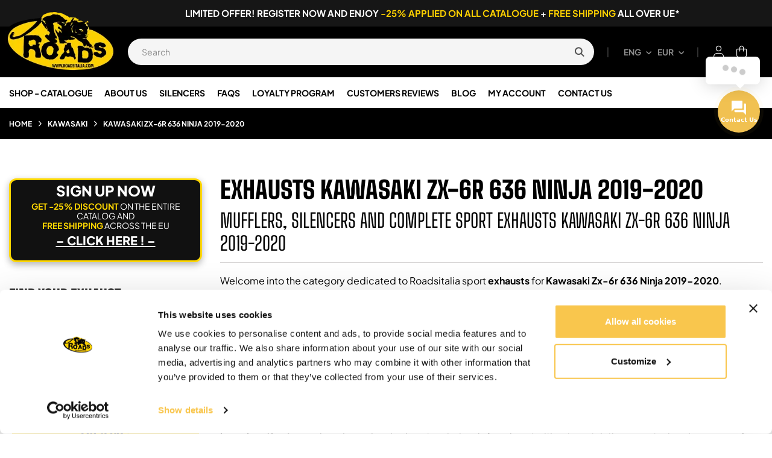

--- FILE ---
content_type: text/html; charset=utf-8
request_url: https://www.roadsitalia.com/en/1577-kawasaki-zx-6r-636-ninja-2019-2020-roadsitalia
body_size: 40561
content:
<!doctype html><html lang="en-US" class="" ><head><meta charset="utf-8"><meta http-equiv="x-ua-compatible" content="ie=edge"><title>Approved Exhausts For Kawasaki Zx-6r 636 Ninja 2019-2020 - Roadsitalia</title> <script data-keepinline="true">var cdcGtmApi = '//www.roadsitalia.com/en/module/cdc_googletagmanager/async';
    var ajaxShippingEvent = 1;
    var ajaxPaymentEvent = 1;

/* datalayer */
dataLayer = window.dataLayer || [];
    let cdcDatalayer = {"event":"view_item_list","pageCategory":"category","ecommerce":{"currency":"EUR","item_list_id":"cat_1577","item_list_name":"Kawasaki/Kawasaki Zx-6r 636 Ninja 2019-2020","items":[{"item_id":"3331","item_name":"Short Titanium Roadsitalia Kawasaki Zx-6r 636 Ninja 2019/2020","item_reference":"COD2019SHT - S - L285 -  E45","index":1,"item_brand":"Roadsitalia","item_category":"Kawasaki","item_category2":"Kawasaki Zx-6r 636 Ninja 2019-2020","item_list_id":"cat_1577","item_list_name":"Kawasaki/Kawasaki Zx-6r 636 Ninja 2019-2020","item_variant":"No","price":"209.57","price_tax_exc":"209.57","price_tax_inc":"255.67","quantity":1,"google_business_vertical":"retail"},{"item_id":"3328","item_name":"Short Titanium Black Roadsitalia Kawasaki Zx-6r 636 Ninja 2019/2020","item_reference":"COD2019SHB - S - L285 - E45","index":2,"item_brand":"Roadsitalia","item_category":"Kawasaki","item_category2":"Kawasaki Zx-6r 636 Ninja 2019-2020","item_list_id":"cat_1577","item_list_name":"Kawasaki/Kawasaki Zx-6r 636 Ninja 2019-2020","item_variant":"No","price":"217.49","price_tax_exc":"217.49","price_tax_inc":"265.34","quantity":1,"google_business_vertical":"retail"},{"item_id":"3342","item_name":"Short Carbon Roadsitalia Kawasaki Zx-6r 636 Ninja 2019/2020","item_reference":"COD2019SHC - S - L285 - E45","index":3,"item_brand":"Roadsitalia","item_category":"Kawasaki","item_category2":"Kawasaki Zx-6r 636 Ninja 2019-2020","item_list_id":"cat_1577","item_list_name":"Kawasaki/Kawasaki Zx-6r 636 Ninja 2019-2020","item_variant":"No","price":"266.98","price_tax_exc":"266.98","price_tax_inc":"325.71","quantity":1,"google_business_vertical":"retail"},{"item_id":"3333","item_name":"Special Titanium Roadsitalia Kawasaki Zx-6r 636 Ninja 2019/2020","item_reference":"COD2019SPT - S - L285 - E45","index":4,"item_brand":"Roadsitalia","item_category":"Kawasaki","item_category2":"Kawasaki Zx-6r 636 Ninja 2019-2020","item_list_id":"cat_1577","item_list_name":"Kawasaki/Kawasaki Zx-6r 636 Ninja 2019-2020","item_variant":"No","price":"251.14","price_tax_exc":"251.14","price_tax_inc":"306.39","quantity":1,"google_business_vertical":"retail"},{"item_id":"3341","item_name":"Special Titanium Black Roadsitalia Kawasaki Zx-6r 636 Ninja 2019/2020","item_reference":"COD2019SPB - S - L285 - E45","index":5,"item_brand":"Roadsitalia","item_category":"Kawasaki","item_category2":"Kawasaki Zx-6r 636 Ninja 2019-2020","item_list_id":"cat_1577","item_list_name":"Kawasaki/Kawasaki Zx-6r 636 Ninja 2019-2020","item_variant":"No","price":"259.06","price_tax_exc":"259.06","price_tax_inc":"316.05","quantity":1,"google_business_vertical":"retail"},{"item_id":"3346","item_name":"Special Carbon Roadsitalia Kawasaki Zx-6r 636 Ninja 2019/2020","item_reference":"COD2019SPC - S - L285 - E45","index":6,"item_brand":"Roadsitalia","item_category":"Kawasaki","item_category2":"Kawasaki Zx-6r 636 Ninja 2019-2020","item_list_id":"cat_1577","item_list_name":"Kawasaki/Kawasaki Zx-6r 636 Ninja 2019-2020","item_variant":"No","price":"308.55","price_tax_exc":"308.55","price_tax_inc":"376.43","quantity":1,"google_business_vertical":"retail"},{"item_id":"3327","item_name":"Doublefire Titanium Roadsitalia Kawasaki Zx-6r 636 Ninja 2019/2020","item_reference":"COD2019DFT - S - L285 - E45","index":7,"item_brand":"Roadsitalia","item_category":"Kawasaki","item_category2":"Kawasaki Zx-6r 636 Ninja 2019-2020","item_list_id":"cat_1577","item_list_name":"Kawasaki/Kawasaki Zx-6r 636 Ninja 2019-2020","item_variant":"No","price":"290.73","price_tax_exc":"290.73","price_tax_inc":"354.69","quantity":1,"google_business_vertical":"retail"},{"item_id":"3335","item_name":"Doublefire Titanium Black Roadsitalia Kawasaki Zx-6r 636 Ninja 2019/2020","item_reference":"COD2019DFB - S - L285 - E45","index":8,"item_brand":"Roadsitalia","item_category":"Kawasaki","item_category2":"Kawasaki Zx-6r 636 Ninja 2019-2020","item_list_id":"cat_1577","item_list_name":"Kawasaki/Kawasaki Zx-6r 636 Ninja 2019-2020","item_variant":"No","price":"298.65","price_tax_exc":"298.65","price_tax_inc":"364.35","quantity":1,"google_business_vertical":"retail"},{"item_id":"3336","item_name":"Doublefire Carbon Roadsitalia Kawasaki Zx-6r 636 Ninja 2019/2020","item_reference":"COD2019DFC - S - L285 - E45","index":9,"item_brand":"Roadsitalia","item_category":"Kawasaki","item_category2":"Kawasaki Zx-6r 636 Ninja 2019-2020","item_list_id":"cat_1577","item_list_name":"Kawasaki/Kawasaki Zx-6r 636 Ninja 2019-2020","item_variant":"No","price":"348.14","price_tax_exc":"348.14","price_tax_inc":"424.72","quantity":1,"google_business_vertical":"retail"},{"item_id":"3340","item_name":"Power Titanium Roadsitalia Kawasaki Zx-6r 636 Ninja 2019/2020","item_reference":"COD2019PWT - S - L285 - E45","index":10,"item_brand":"Roadsitalia","item_category":"Kawasaki","item_category2":"Kawasaki Zx-6r 636 Ninja 2019-2020","item_list_id":"cat_1577","item_list_name":"Kawasaki/Kawasaki Zx-6r 636 Ninja 2019-2020","item_variant":"No","price":"229.37","price_tax_exc":"229.37","price_tax_inc":"279.83","quantity":1,"google_business_vertical":"retail"},{"item_id":"3338","item_name":"Power Titanium Black Roadsitalia Kawasaki Zx-6r 636 Ninja 2019/2020","item_reference":"COD2019PWB - S - L285 - E45","index":11,"item_brand":"Roadsitalia","item_category":"Kawasaki","item_category2":"Kawasaki Zx-6r 636 Ninja 2019-2020","item_list_id":"cat_1577","item_list_name":"Kawasaki/Kawasaki Zx-6r 636 Ninja 2019-2020","item_variant":"No","price":"237.29","price_tax_exc":"237.29","price_tax_inc":"289.49","quantity":1,"google_business_vertical":"retail"},{"item_id":"3345","item_name":"Power Carbon Roadsitalia Kawasaki Zx-6r 636 Ninja 2019/2020","item_reference":"COD2019PWC - S - L285 - E45","index":12,"item_brand":"Roadsitalia","item_category":"Kawasaki","item_category2":"Kawasaki Zx-6r 636 Ninja 2019-2020","item_list_id":"cat_1577","item_list_name":"Kawasaki/Kawasaki Zx-6r 636 Ninja 2019-2020","item_variant":"No","price":"286.77","price_tax_exc":"286.77","price_tax_inc":"349.86","quantity":1,"google_business_vertical":"retail"},{"item_id":"3334","item_name":"Projsix Titanium Roadsitalia Kawasaki Zx-6r 636 Ninja 2019/2020","item_reference":"COD2019PRJT - S - L285 - E45","index":13,"item_brand":"Roadsitalia","item_category":"Kawasaki","item_category2":"Kawasaki Zx-6r 636 Ninja 2019-2020","item_list_id":"cat_1577","item_list_name":"Kawasaki/Kawasaki Zx-6r 636 Ninja 2019-2020","item_variant":"No","price":"281.83","price_tax_exc":"281.83","price_tax_inc":"343.83","quantity":1,"google_business_vertical":"retail"},{"item_id":"3332","item_name":"Projsix Titanium Black Roadsitalia Kawasaki Zx-6r 636 Ninja 2019/2020","item_reference":"COD2019PRJB - S - L285 - E45","index":14,"item_brand":"Roadsitalia","item_category":"Kawasaki","item_category2":"Kawasaki Zx-6r 636 Ninja 2019-2020","item_list_id":"cat_1577","item_list_name":"Kawasaki/Kawasaki Zx-6r 636 Ninja 2019-2020","item_variant":"No","price":"289.74","price_tax_exc":"289.74","price_tax_inc":"353.48","quantity":1,"google_business_vertical":"retail"},{"item_id":"3330","item_name":"Thunder Titanium Roadsitalia Kawasaki Zx-6r 636 Ninja 2019/2020","item_reference":"COD2019THT - S - L285 - E45","index":15,"item_brand":"Roadsitalia","item_category":"Kawasaki","item_category2":"Kawasaki Zx-6r 636 Ninja 2019-2020","item_list_id":"cat_1577","item_list_name":"Kawasaki/Kawasaki Zx-6r 636 Ninja 2019-2020","item_variant":"No","price":"229.37","price_tax_exc":"229.37","price_tax_inc":"279.83","quantity":1,"google_business_vertical":"retail"},{"item_id":"3343","item_name":"Thunder Titanium Black Roadsitalia Kawasaki Zx-6r 636 Ninja 2019/2020","item_reference":"COD2019THB - S - L285 - E45","index":16,"item_brand":"Roadsitalia","item_category":"Kawasaki","item_category2":"Kawasaki Zx-6r 636 Ninja 2019-2020","item_list_id":"cat_1577","item_list_name":"Kawasaki/Kawasaki Zx-6r 636 Ninja 2019-2020","item_variant":"No","price":"237.29","price_tax_exc":"237.29","price_tax_inc":"289.49","quantity":1,"google_business_vertical":"retail"},{"item_id":"3329","item_name":"Thunder Carbon Roadsitalia Kawasaki Zx-6r 636 Ninja 2019/2020","item_reference":"COD2019THC - S - L285 -  E45","index":17,"item_brand":"Roadsitalia","item_category":"Kawasaki","item_category2":"Kawasaki Zx-6r 636 Ninja 2019-2020","item_list_id":"cat_1577","item_list_name":"Kawasaki/Kawasaki Zx-6r 636 Ninja 2019-2020","item_variant":"No","price":"257.08","price_tax_exc":"257.08","price_tax_inc":"313.63","quantity":1,"google_business_vertical":"retail"},{"item_id":"3344","item_name":"Tondo Titanium Roadsitalia Kawasaki Zx-6r 636 Ninja 2019/2020","item_reference":"COD2019TOT - S - L285 - E45","index":18,"item_brand":"Roadsitalia","item_category":"Kawasaki","item_category2":"Kawasaki Zx-6r 636 Ninja 2019-2020","item_list_id":"cat_1577","item_list_name":"Kawasaki/Kawasaki Zx-6r 636 Ninja 2019-2020","item_variant":"No","price":"209.57","price_tax_exc":"209.57","price_tax_inc":"255.67","quantity":1,"google_business_vertical":"retail"},{"item_id":"3339","item_name":"Tondo Titanium Black Roadsitalia Kawasaki Zx-6r 636 Ninja 2019/2020","item_reference":"COD2019TOB - S - L285 - E45","index":19,"item_brand":"Roadsitalia","item_category":"Kawasaki","item_category2":"Kawasaki Zx-6r 636 Ninja 2019-2020","item_list_id":"cat_1577","item_list_name":"Kawasaki/Kawasaki Zx-6r 636 Ninja 2019-2020","item_variant":"No","price":"217.49","price_tax_exc":"217.49","price_tax_inc":"265.34","quantity":1,"google_business_vertical":"retail"},{"item_id":"3337","item_name":"Tondo Carbon Roadsitalia Kawasaki Zx-6r 636 Ninja 2019/2020","item_reference":"COD2019TOC - S - L285 - E45","index":20,"item_brand":"Roadsitalia","item_category":"Kawasaki","item_category2":"Kawasaki Zx-6r 636 Ninja 2019-2020","item_list_id":"cat_1577","item_list_name":"Kawasaki/Kawasaki Zx-6r 636 Ninja 2019-2020","item_variant":"No","price":"237.29","price_tax_exc":"237.29","price_tax_inc":"289.49","quantity":1,"google_business_vertical":"retail"}]},"google_tag_params":{"ecomm_pagetype":"category","ecomm_category":"Kawasaki/Kawasaki Zx-6r 636 Ninja 2019-2020"}};
    dataLayer.push(cdcDatalayer);

/* call to GTM Tag */
    (function(w,d,s,l,i){w[l]=w[l]||[];w[l].push({'gtm.start':
new Date().getTime(),event:'gtm.js'});var f=d.getElementsByTagName(s)[0],
j=d.createElement(s),dl=l!='dataLayer'?'&l='+l:'';j.async=true;j.src=
'https://gtmss.roadsitalia.com/gtm.js?id='+i+dl;f.parentNode.insertBefore(j,f);
})(window,document,'script','dataLayer','GTM-NLRKHGH');

/* async call to avoid cache system for dynamic data */
var cdcgtmreq = new XMLHttpRequest();
cdcgtmreq.onreadystatechange = function() {
    if (cdcgtmreq.readyState == XMLHttpRequest.DONE ) {
        if (cdcgtmreq.status == 200) {
          	var datalayerJs = cdcgtmreq.responseText;
            try {
                var datalayerObj = JSON.parse(datalayerJs);
                dataLayer = dataLayer || [];
                dataLayer.push(datalayerObj);
            } catch(e) {
               console.log("[CDCGTM] error while parsing json");
            }

                    }
        dataLayer.push({
          'event': 'datalayer_ready'
        });
    }
};
cdcgtmreq.open("GET", "//www.roadsitalia.com/en/module/cdc_googletagmanager/async?action=user" /*+ "?" + new Date().getTime()*/, true);
cdcgtmreq.setRequestHeader('X-Requested-With', 'XMLHttpRequest');
cdcgtmreq.send();</script> <meta name="description" content="Roadsitalia exhausts mufflers and silencers for Kawasaki Zx-6r 636 Ninja Handcrafted aesthetic performance and an inimitable sound. Buy now!"><meta name="keywords" content="Exhaust Exhausts Muffler Mufflers Silencer Silencers Kawasaki Zx 6r 636 Ninja 2019 2020 Roadsitalia"><link rel="canonical" href="https://www.roadsitalia.com/en/1577-kawasaki-zx-6r-636-ninja-2019-2020-roadsitalia"><link rel="alternate" href="https://www.roadsitalia.com/it/1577-kawasaki-zx-6r-636-ninja-2019-2020-roadsitalia" hreflang="it"><link rel="alternate" href="https://www.roadsitalia.com/en/1577-kawasaki-zx-6r-636-ninja-2019-2020-roadsitalia" hreflang="en"><link rel="alternate" href="https://www.roadsitalia.com/fr/1577-kawasaki-zx-6r-636-ninja-2019-2020-roadsitalia" hreflang="fr"><link rel="alternate" href="https://www.roadsitalia.com/es/1577-kawasaki-zx-6r-636-ninja-2019-2020-roadsitalia" hreflang="es"><link rel="alternate" href="https://www.roadsitalia.com/de/1577-kawasaki-zx-6r-636-ninja-2019-2020-roadsitalia" hreflang="de"><link rel="alternate" href="https://www.roadsitalia.com/en/1577-kawasaki-zx-6r-636-ninja-2019-2020-roadsitalia" hreflang="x-default"> <script type="application/ld+json">{
    "@context": "https://schema.org",
    "@type": "Organization",
    "name" : "Roadsitalia",
    "url" : "https://www.roadsitalia.com/en/"
         ,"logo": {
        "@type": "ImageObject",
        "url":"https://www.roadsitalia.com/img/logo-1737649920.jpg"
      }
      }</script> <script type="application/ld+json">{
    "@context": "https://schema.org",
    "@type": "WebPage",
    "isPartOf": {
      "@type": "WebSite",
      "url":  "https://www.roadsitalia.com/en/",
      "name": "Roadsitalia"
    },
    "name": "Approved Exhausts For Kawasaki Zx-6r 636 Ninja 2019-2020 - Roadsitalia",
    "url":  "https://www.roadsitalia.com/en/1577-kawasaki-zx-6r-636-ninja-2019-2020-roadsitalia"
  }</script> <script type="application/ld+json">{
      "@context": "https://schema.org",
      "@type": "BreadcrumbList",
      "itemListElement": [
                  {
            "@type": "ListItem",
            "position": 1,
            "name": "Home",
            "item": "https://www.roadsitalia.com/en/"
          },                  {
            "@type": "ListItem",
            "position": 2,
            "name": "Kawasaki",
            "item": "https://www.roadsitalia.com/en/1459-kawasaki"
          },                  {
            "@type": "ListItem",
            "position": 3,
            "name": "Kawasaki Zx-6r 636 Ninja 2019-2020",
            "item": "https://www.roadsitalia.com/en/1577-kawasaki-zx-6r-636-ninja-2019-2020-roadsitalia"
          }              ]
    }</script> <script type="application/ld+json">{
    "@context": "https://schema.org",
    "@type": "ItemList",
    "itemListElement": [
          {
        "@type": "ListItem",
        "position": 1,
        "name": "Short Titanium Roadsitalia Kawasaki Zx-6r 636 Ninja 2019/2020",
        "url": "https://www.roadsitalia.com/en/kawasaki-zx-6r-636-ninja-2019-2020-roadsitalia/3331-4336-short-titanium-roadsitalia-kawasaki-zx-6r-636-ninja-2019-2020.html#/2-catalyzed-no"
      },          {
        "@type": "ListItem",
        "position": 2,
        "name": "Short Titanium Black Roadsitalia Kawasaki Zx-6r 636 Ninja 2019/2020",
        "url": "https://www.roadsitalia.com/en/kawasaki-zx-6r-636-ninja-2019-2020-roadsitalia/3328-4329-short-titanium-black-roadsitalia-kawasaki-zx-6r-636-ninja-2019-2020.html#/2-catalyzed-no"
      },          {
        "@type": "ListItem",
        "position": 3,
        "name": "Short Carbon Roadsitalia Kawasaki Zx-6r 636 Ninja 2019/2020",
        "url": "https://www.roadsitalia.com/en/kawasaki-zx-6r-636-ninja-2019-2020-roadsitalia/3342-4357-short-carbon-roadsitalia-kawasaki-zx-6r-636-ninja-2019-2020.html#/2-catalyzed-no"
      },          {
        "@type": "ListItem",
        "position": 4,
        "name": "Special Titanium Roadsitalia Kawasaki Zx-6r 636 Ninja 2019/2020",
        "url": "https://www.roadsitalia.com/en/kawasaki-zx-6r-636-ninja-2019-2020-roadsitalia/3333-4340-special-titanium-roadsitalia-kawasaki-zx-6r-636-ninja-2019-2020.html#/2-catalyzed-no"
      },          {
        "@type": "ListItem",
        "position": 5,
        "name": "Special Titanium Black Roadsitalia Kawasaki Zx-6r 636 Ninja 2019/2020",
        "url": "https://www.roadsitalia.com/en/kawasaki-zx-6r-636-ninja-2019-2020-roadsitalia/3341-4355-special-titanium-black-roadsitalia-kawasaki-zx-6r-636-ninja-2019-2020.html#/2-catalyzed-no"
      },          {
        "@type": "ListItem",
        "position": 6,
        "name": "Special Carbon Roadsitalia Kawasaki Zx-6r 636 Ninja 2019/2020",
        "url": "https://www.roadsitalia.com/en/kawasaki-zx-6r-636-ninja-2019-2020-roadsitalia/3346-4366-special-carbon-roadsitalia-kawasaki-zx-6r-636-ninja-2019-2020.html#/2-catalyzed-no"
      },          {
        "@type": "ListItem",
        "position": 7,
        "name": "Doublefire Titanium Roadsitalia Kawasaki Zx-6r 636 Ninja 2019/2020",
        "url": "https://www.roadsitalia.com/en/kawasaki-zx-6r-636-ninja-2019-2020-roadsitalia/3327-4327-doublefire-titanium-roadsitalia-kawasaki-zx-6r-636-ninja-2019-2020.html#/2-catalyzed-no"
      },          {
        "@type": "ListItem",
        "position": 8,
        "name": "Doublefire Titanium Black Roadsitalia Kawasaki Zx-6r 636 Ninja 2019/2020",
        "url": "https://www.roadsitalia.com/en/kawasaki-zx-6r-636-ninja-2019-2020-roadsitalia/3335-4344-doublefire-titanium-black-roadsitalia-kawasaki-zx-6r-636-ninja-2019-2020.html#/2-catalyzed-no"
      },          {
        "@type": "ListItem",
        "position": 9,
        "name": "Doublefire Carbon Roadsitalia Kawasaki Zx-6r 636 Ninja 2019/2020",
        "url": "https://www.roadsitalia.com/en/kawasaki-zx-6r-636-ninja-2019-2020-roadsitalia/3336-4346-doublefire-carbon-roadsitalia-kawasaki-zx-6r-636-ninja-2019-2020.html#/2-catalyzed-no"
      },          {
        "@type": "ListItem",
        "position": 10,
        "name": "Power Titanium Roadsitalia Kawasaki Zx-6r 636 Ninja 2019/2020",
        "url": "https://www.roadsitalia.com/en/kawasaki-zx-6r-636-ninja-2019-2020-roadsitalia/3340-4354-power-titanium-roadsitalia-kawasaki-zx-6r-636-ninja-2019-2020.html#/2-catalyzed-no"
      },          {
        "@type": "ListItem",
        "position": 11,
        "name": "Power Titanium Black Roadsitalia Kawasaki Zx-6r 636 Ninja 2019/2020",
        "url": "https://www.roadsitalia.com/en/kawasaki-zx-6r-636-ninja-2019-2020-roadsitalia/3338-4349-power-titanium-black-roadsitalia-kawasaki-zx-6r-636-ninja-2019-2020.html#/2-catalyzed-no"
      },          {
        "@type": "ListItem",
        "position": 12,
        "name": "Power Carbon Roadsitalia Kawasaki Zx-6r 636 Ninja 2019/2020",
        "url": "https://www.roadsitalia.com/en/kawasaki-zx-6r-636-ninja-2019-2020-roadsitalia/3345-4364-power-carbon-roadsitalia-kawasaki-zx-6r-636-ninja-2019-2020.html#/2-catalyzed-no"
      },          {
        "@type": "ListItem",
        "position": 13,
        "name": "Projsix Titanium Roadsitalia Kawasaki Zx-6r 636 Ninja 2019/2020",
        "url": "https://www.roadsitalia.com/en/kawasaki-zx-6r-636-ninja-2019-2020-roadsitalia/3334-4341-projsix-titanium-roadsitalia-kawasaki-zx-6r-636-ninja-2019-2020.html#/2-catalyzed-no"
      },          {
        "@type": "ListItem",
        "position": 14,
        "name": "Projsix Titanium Black Roadsitalia Kawasaki Zx-6r 636 Ninja 2019/2020",
        "url": "https://www.roadsitalia.com/en/kawasaki-zx-6r-636-ninja-2019-2020-roadsitalia/3332-4338-projsix-titanium-black-roadsitalia-kawasaki-zx-6r-636-ninja-2019-2020.html#/2-catalyzed-no"
      },          {
        "@type": "ListItem",
        "position": 15,
        "name": "Thunder Titanium Roadsitalia Kawasaki Zx-6r 636 Ninja 2019/2020",
        "url": "https://www.roadsitalia.com/en/kawasaki-zx-6r-636-ninja-2019-2020-roadsitalia/3330-4333-thunder-titanium-roadsitalia-kawasaki-zx-6r-636-ninja-2019-2020.html#/2-catalyzed-no"
      },          {
        "@type": "ListItem",
        "position": 16,
        "name": "Thunder Titanium Black Roadsitalia Kawasaki Zx-6r 636 Ninja 2019/2020",
        "url": "https://www.roadsitalia.com/en/kawasaki-zx-6r-636-ninja-2019-2020-roadsitalia/3343-4360-thunder-titanium-black-roadsitalia-kawasaki-zx-6r-636-ninja-2019-2020.html#/2-catalyzed-no"
      },          {
        "@type": "ListItem",
        "position": 17,
        "name": "Thunder Carbon Roadsitalia Kawasaki Zx-6r 636 Ninja 2019/2020",
        "url": "https://www.roadsitalia.com/en/kawasaki-zx-6r-636-ninja-2019-2020-roadsitalia/3329-4331-thunder-titanium-black-roadsitalia-kawasaki-zx-6r-636-ninja-2019-2020.html#/2-catalyzed-no"
      },          {
        "@type": "ListItem",
        "position": 18,
        "name": "Tondo Titanium Roadsitalia Kawasaki Zx-6r 636 Ninja 2019/2020",
        "url": "https://www.roadsitalia.com/en/kawasaki-zx-6r-636-ninja-2019-2020-roadsitalia/3344-4362-tondo-titanium-black-roadsitalia-kawasaki-zx-6r-636-ninja-2019-2020.html#/2-catalyzed-no"
      },          {
        "@type": "ListItem",
        "position": 19,
        "name": "Tondo Titanium Black Roadsitalia Kawasaki Zx-6r 636 Ninja 2019/2020",
        "url": "https://www.roadsitalia.com/en/kawasaki-zx-6r-636-ninja-2019-2020-roadsitalia/3339-4351-tondo-titanium-black-roadsitalia-kawasaki-zx-6r-636-ninja-2019-2020.html#/2-catalyzed-no"
      },          {
        "@type": "ListItem",
        "position": 20,
        "name": "Tondo Carbon Roadsitalia Kawasaki Zx-6r 636 Ninja 2019/2020",
        "url": "https://www.roadsitalia.com/en/kawasaki-zx-6r-636-ninja-2019-2020-roadsitalia/3337-4347-tondo-titanium-black-roadsitalia-kawasaki-zx-6r-636-ninja-2019-2020.html#/2-catalyzed-no"
      }        ]
  }</script> <meta property="og:title" content="Approved Exhausts For Kawasaki Zx-6r 636 Ninja 2019-2020 - Roadsitalia" /><meta property="og:description" content="Roadsitalia exhausts mufflers and silencers for Kawasaki Zx-6r 636 Ninja Handcrafted aesthetic performance and an inimitable sound. Buy now!" /><meta property="og:url" content="https://www.roadsitalia.com/en/1577-kawasaki-zx-6r-636-ninja-2019-2020-roadsitalia" /><meta property="og:site_name" content="Roadsitalia" /><meta property="og:type" content="website" /><meta name="viewport" content="width=device-width, initial-scale=1"><link rel="icon" type="image/vnd.microsoft.icon" href="https://www.roadsitalia.com/img/favicon.ico?1741088824"><link rel="shortcut icon" type="image/x-icon" href="https://www.roadsitalia.com/img/favicon.ico?1741088824"><link rel="stylesheet" href="https://www.roadsitalia.com/themes/vt_axetor/assets/cache/theme-29b089375.css" type="text/css" media="all"> <script type="text/javascript">var AdvancedEmailGuardData = {"meta":{"isGDPREnabled":true,"isLegacyOPCEnabled":false,"isLegacyMAModuleEnabled":false,"validationError":null},"settings":{"recaptcha":{"type":"v3","key":"6LcPf6IfAAAAAC-aeD1qVWJd-iUDDGQqqAfx11Md","forms":{"contact_us":{"size":"normal","align":"offset","offset":3},"register":{"size":"normal","align":"center","offset":1},"login":{"size":"normal","align":"center","offset":1},"reset_password":{"size":"normal","align":"center","offset":1},"quick_order":{"size":"normal","align":"center","offset":1}},"language":"shop","theme":"light","position":"bottomleft","hidden":true,"deferred":false}},"context":{"ps":{"v17":true,"v17pc":true,"v17ch":true,"v16":false,"v161":false,"v15":false},"languageCode":"en","pageName":"category"},"trans":{"genericError":"An error occurred, please try again."}};
        var add_cart_error = "An error occurred while processing your request. Please try again";
        var ajaxsearch = "";
        var always_load_content = false;
        var btSl = {"ajaxUrl":"https:\/\/www.roadsitalia.com\/en\/module\/facebookpsconnect\/ajax","token":"3d1a28606ec8cab02c8c2c6922bddea7"};
        var cancel_rating_txt = "Cancel Rating";
        var disable_review_form_txt = "Not exists a criterion to review for this product or this language";
        var ed_ajax_delay = "0";
        var elementorFrontendConfig = {"environmentMode":{"edit":false,"wpPreview":true},"is_rtl":false,"breakpoints":{"xs":0,"sm":480,"md":768,"lg":1025,"xl":1440,"xxl":1600},"version":"1.1.3","urls":{"assets":"https:\/\/www.roadsitalia.com\/modules\/leoelements\/assets\/"},"settings":{"general":{"elementor_global_image_lightbox":"yes","elementor_enable_lightbox_in_editor":"yes"}}};
        var enable_flycart_effect = 1;
        var enable_notification = 0;
        var hipvGlobalSettings = {"productListPagesModalType":"gallery"};
        var homeSize = {"width":"275","height":"275"};
        var jolisearch = {"amb_joli_search_action":"https:\/\/www.roadsitalia.com\/en\/module\/ambjolisearch\/jolisearch","amb_joli_search_link":"https:\/\/www.roadsitalia.com\/en\/module\/ambjolisearch\/jolisearch","amb_joli_search_controller":"jolisearch","blocksearch_type":"top","show_cat_desc":0,"ga_acc":0,"id_lang":2,"url_rewriting":true,"use_autocomplete":2,"minwordlen":2,"l_products":"Products","l_manufacturers":"Manufacturers","l_suppliers":"Suppliers","l_categories":"Categories","l_no_results_found":"No results found","l_more_results":"More results \u00bb","ENT_QUOTES":3,"jolisearch_position":{"my":"center top","at":"center bottom","collision":"fit none"},"classes":"ps17 centered-list","display_manufacturer":"","display_supplier":"","display_category":"","use_mobile_ux":"","mobile_media_breakpoint":"576","mobile_opening_selector":"","show_add_to_cart_button":"","add_to_cart_button_style":1,"show_features":"","feature_ids":[],"show_feature_values_only":false,"show_price":"1","theme":"finder"};
        var leo_push = 0;
        var leo_search_url = "https:\/\/www.roadsitalia.com\/en\/module\/leoproductsearch\/productsearch";
        var leo_token = "3d1a28606ec8cab02c8c2c6922bddea7";
        var leoproductsearch_static_token = "3d1a28606ec8cab02c8c2c6922bddea7";
        var leoproductsearch_token = "369b1189a5eedb70a7ad133a43a9a8d5";
        var lf_is_gen_rtl = false;
        var lps_show_product_img = "1";
        var lps_show_product_price = true;
        var lql_ajax_url = "https:\/\/www.roadsitalia.com\/en\/module\/leoquicklogin\/leocustomer";
        var lql_is_gen_rtl = false;
        var lql_module_dir = "\/modules\/leoquicklogin\/";
        var lql_myaccount_url = "https:\/\/www.roadsitalia.com\/en\/my-account";
        var lql_redirect = "";
        var minChars = "2";
        var numpro_display = "5";
        var opLeoElements = {"ajax":"\/\/www.roadsitalia.com\/en\/module\/leoelements\/ajax?token=369b1189a5eedb70a7ad133a43a9a8d5","contact":"\/\/www.roadsitalia.com\/en\/module\/leoelements\/contact","subscription":"\/\/www.roadsitalia.com\/en\/module\/leoelements\/subscription","cart":"\/\/www.roadsitalia.com\/en\/module\/leoelements\/cart","all_results_product":"View all product results","no_products":"No products found","languages":{"1":"https:\/\/www.roadsitalia.com\/it\/1577-kawasaki-zx-6r-636-ninja-2019-2020-roadsitalia","2":"https:\/\/www.roadsitalia.com\/en\/1577-kawasaki-zx-6r-636-ninja-2019-2020-roadsitalia","3":"https:\/\/www.roadsitalia.com\/fr\/1577-kawasaki-zx-6r-636-ninja-2019-2020-roadsitalia","4":"https:\/\/www.roadsitalia.com\/es\/1577-kawasaki-zx-6r-636-ninja-2019-2020-roadsitalia","5":"https:\/\/www.roadsitalia.com\/de\/1577-kawasaki-zx-6r-636-ninja-2019-2020-roadsitalia","length":5},"currencies":{"2":"https:\/\/www.roadsitalia.com\/en\/1577-kawasaki-zx-6r-636-ninja-2019-2020-roadsitalia?SubmitCurrency=1&id_currency=2","1":"https:\/\/www.roadsitalia.com\/en\/1577-kawasaki-zx-6r-636-ninja-2019-2020-roadsitalia?SubmitCurrency=1&id_currency=1","3":"https:\/\/www.roadsitalia.com\/en\/1577-kawasaki-zx-6r-636-ninja-2019-2020-roadsitalia?SubmitCurrency=1&id_currency=3","length":3}};
        var opLeoElementsList = {"gridLeft":[{"name":"product_thumbnail"},{"name":"product_flags"}],"gridRight":[{"name":"code","code":"<div class=_APQUOT_pro_meta_left_APQUOT_>"},{"name":"code","code":"{if isset($product.manufacturer_name)}_APENTER_<div class=_APQUOT_product-manufacturer_APQUOT_>_APENTER_    <label class=_APQUOT_label_APQUOT_>{l s=_APAPOST_Brand_APAPOST_ d=_APAPOST_Shop.Theme.Catalog_APAPOST_}:<\/label>_APENTER_    <span class=_APQUOT_product_manufacturer_name_APQUOT_>{$product.manufacturer_name}<\/span>_APENTER_<\/div>_APENTER_{\/if}_APENTER__APENTER_{if isset($product.reference_to_display)}_APENTER_<div class=_APQUOT_product-reference_APQUOT_>_APENTER_    <label class=_APQUOT_label_APQUOT_>{l s=_APAPOST_Reference_APAPOST_ d=_APAPOST_Shop.Theme.Catalog_APAPOST_}: <\/label>_APENTER_    <span>{$product.reference_to_display}<\/span>_APENTER_<\/div>_APENTER_{\/if}"},{"name":"product_name"},{"name":"code","code":"{hook h=_APAPOST_displayProductListReviews_APAPOST_ product=$product}_APENTER_<div class=_APQUOT_pro_desc_short_APQUOT_>{$product.description_short nofilter}<\/div>"},{"name":"code","code":"<\/div>"},{"name":"code","code":"<div class=_APQUOT_pro_meta_right_APQUOT_>"},{"name":"product_price_and_shipping"},{"name":"code","code":"<a href=_APQUOT_{$product.url}_APQUOT_ class=_APQUOT_btn_pro_detail_APQUOT_>{l s=_APAPOST_More_APAPOST_ d=_APAPOST_Shop.Theme.Catalog_APAPOST_}<\/a>"},{"name":"code","code":"<\/div>"}],"listing_product_mode":"list","listing_product_column_module":"2","listing_product_column":"3","listing_product_largedevice":"3","listing_product_tablet":"2","listing_product_smalldevice":"2","listing_product_extrasmalldevice":"2","listing_product_mobile":"1","top_total":"1","top_sortby":"1","top_grid":"1","pg_count":"1","pg_type":"1","plist_load_more_product_img":"0","plist_load_more_product_img_option":"1","plist_load_multi_product_img":"0","plist_load_cdown":"0","lmobile_swipe":"0","class":"plist-5"};
        var prestashop = {"cart":{"products":[],"totals":{"total":{"type":"total","label":"Total","amount":0,"value":"\u20ac0.00"},"total_including_tax":{"type":"total","label":"Total (tax incl.)","amount":0,"value":"\u20ac0.00"},"total_excluding_tax":{"type":"total","label":"Total (tax excl.)","amount":0,"value":"\u20ac0.00"}},"subtotals":{"products":{"type":"products","label":"Subtotal","amount":0,"value":"\u20ac0.00"},"discounts":null,"shipping":{"type":"shipping","label":"Shipping","amount":0,"value":""},"tax":null},"products_count":0,"summary_string":"0 items","vouchers":{"allowed":1,"added":[]},"discounts":[],"minimalPurchase":0,"minimalPurchaseRequired":""},"currency":{"id":1,"name":"Euro","iso_code":"EUR","iso_code_num":"978","sign":"\u20ac"},"customer":{"lastname":null,"firstname":null,"email":null,"birthday":null,"newsletter":null,"newsletter_date_add":null,"optin":null,"website":null,"company":null,"siret":null,"ape":null,"is_logged":false,"gender":{"type":null,"name":null},"addresses":[]},"country":{"id_zone":"9","id_currency":"0","call_prefix":"39","iso_code":"IT","active":"1","contains_states":"1","need_identification_number":"0","need_zip_code":"1","zip_code_format":"NNNNN","display_tax_label":"1","name":"Italia","id":10},"language":{"name":"English (English)","iso_code":"en","locale":"en-US","language_code":"en-us","active":"1","is_rtl":"0","date_format_lite":"m\/d\/Y","date_format_full":"m\/d\/Y H:i:s","id":2},"page":{"title":"","canonical":"https:\/\/www.roadsitalia.com\/en\/1577-kawasaki-zx-6r-636-ninja-2019-2020-roadsitalia","meta":{"title":"Approved Exhausts For Kawasaki Zx-6r 636 Ninja 2019-2020 - Roadsitalia","description":"Roadsitalia exhausts mufflers and silencers for Kawasaki Zx-6r 636 Ninja Handcrafted aesthetic performance and an inimitable sound. Buy now!","keywords":"Exhaust Exhausts Muffler Mufflers Silencer Silencers Kawasaki Zx 6r 636 Ninja 2019 2020 Roadsitalia","robots":"index"},"page_name":"category","body_classes":{"lang-en":true,"lang-rtl":false,"country-IT":true,"currency-EUR":true,"layout-left-column":true,"page-category":true,"tax-display-enabled":true,"page-customer-account":false,"category-id-1577":true,"category-Kawasaki Zx-6r 636 Ninja 2019-2020":true,"category-id-parent-1459":true,"category-depth-level-3":true},"admin_notifications":[],"password-policy":{"feedbacks":{"0":"Very weak","1":"Weak","2":"Average","3":"Strong","4":"Very strong","Straight rows of keys are easy to guess":"Straight rows of keys are easy to guess","Short keyboard patterns are easy to guess":"Short keyboard patterns are easy to guess","Use a longer keyboard pattern with more turns":"Use a longer keyboard pattern with more turns","Repeats like \"aaa\" are easy to guess":"Repeats like \"aaa\" are easy to guess","Repeats like \"abcabcabc\" are only slightly harder to guess than \"abc\"":"Repeats like \"abcabcabc\" are only slightly harder to guess than \"abc\"","Sequences like abc or 6543 are easy to guess":"Sequences like \"abc\" or \"6543\" are easy to guess.","Recent years are easy to guess":"Recent years are easy to guess","Dates are often easy to guess":"Dates are often easy to guess","This is a top-10 common password":"This is a top-10 common password","This is a top-100 common password":"This is a top-100 common password","This is a very common password":"This is a very common password","This is similar to a commonly used password":"This is similar to a commonly used password","A word by itself is easy to guess":"A word by itself is easy to guess","Names and surnames by themselves are easy to guess":"Names and surnames by themselves are easy to guess","Common names and surnames are easy to guess":"Common names and surnames are easy to guess","Use a few words, avoid common phrases":"Use a few words, avoid common phrases","No need for symbols, digits, or uppercase letters":"No need for symbols, digits, or uppercase letters","Avoid repeated words and characters":"Avoid repeated words and characters","Avoid sequences":"Avoid sequences","Avoid recent years":"Avoid recent years","Avoid years that are associated with you":"Avoid years that are associated with you","Avoid dates and years that are associated with you":"Avoid dates and years that are associated with you","Capitalization doesn't help very much":"Capitalization doesn't help very much","All-uppercase is almost as easy to guess as all-lowercase":"All-uppercase is almost as easy to guess as all-lowercase","Reversed words aren't much harder to guess":"Reversed words aren't much harder to guess","Predictable substitutions like '@' instead of 'a' don't help very much":"Predictable substitutions like \"@\" instead of \"a\" don't help very much.","Add another word or two. Uncommon words are better.":"Add another word or two. Uncommon words are better."}}},"shop":{"name":"Roadsitalia","logo":"https:\/\/www.roadsitalia.com\/img\/logo-1737649920.jpg","stores_icon":"https:\/\/www.roadsitalia.com\/img\/logo_stores.png","favicon":"https:\/\/www.roadsitalia.com\/img\/favicon.ico"},"core_js_public_path":"\/themes\/","urls":{"base_url":"https:\/\/www.roadsitalia.com\/","current_url":"https:\/\/www.roadsitalia.com\/en\/1577-kawasaki-zx-6r-636-ninja-2019-2020-roadsitalia","shop_domain_url":"https:\/\/www.roadsitalia.com","img_ps_url":"https:\/\/www.roadsitalia.com\/img\/","img_cat_url":"https:\/\/www.roadsitalia.com\/img\/c\/","img_lang_url":"https:\/\/www.roadsitalia.com\/img\/l\/","img_prod_url":"https:\/\/www.roadsitalia.com\/img\/p\/","img_manu_url":"https:\/\/www.roadsitalia.com\/img\/m\/","img_sup_url":"https:\/\/www.roadsitalia.com\/img\/su\/","img_ship_url":"https:\/\/www.roadsitalia.com\/img\/s\/","img_store_url":"https:\/\/www.roadsitalia.com\/img\/st\/","img_col_url":"https:\/\/www.roadsitalia.com\/img\/co\/","img_url":"https:\/\/www.roadsitalia.com\/themes\/vt_axetor\/assets\/img\/","css_url":"https:\/\/www.roadsitalia.com\/themes\/vt_axetor\/assets\/css\/","js_url":"https:\/\/www.roadsitalia.com\/themes\/vt_axetor\/assets\/js\/","pic_url":"https:\/\/www.roadsitalia.com\/upload\/","theme_assets":"https:\/\/www.roadsitalia.com\/themes\/vt_axetor\/assets\/","theme_dir":"https:\/\/www.roadsitalia.com\/themes\/vt_axetor\/","pages":{"address":"https:\/\/www.roadsitalia.com\/en\/address","addresses":"https:\/\/www.roadsitalia.com\/en\/addresses","authentication":"https:\/\/www.roadsitalia.com\/en\/login","manufacturer":"https:\/\/www.roadsitalia.com\/en\/brands","cart":"https:\/\/www.roadsitalia.com\/en\/cart","category":"https:\/\/www.roadsitalia.com\/en\/index.php?controller=category","cms":"https:\/\/www.roadsitalia.com\/en\/index.php?controller=cms","contact":"https:\/\/www.roadsitalia.com\/en\/contact-us","discount":"https:\/\/www.roadsitalia.com\/en\/discount","guest_tracking":"https:\/\/www.roadsitalia.com\/en\/guest-tracking","history":"https:\/\/www.roadsitalia.com\/en\/order-history","identity":"https:\/\/www.roadsitalia.com\/en\/identity","index":"https:\/\/www.roadsitalia.com\/en\/","my_account":"https:\/\/www.roadsitalia.com\/en\/my-account","order_confirmation":"https:\/\/www.roadsitalia.com\/en\/order-confirmation","order_detail":"https:\/\/www.roadsitalia.com\/en\/index.php?controller=order-detail","order_follow":"https:\/\/www.roadsitalia.com\/en\/order-follow","order":"https:\/\/www.roadsitalia.com\/en\/order","order_return":"https:\/\/www.roadsitalia.com\/en\/index.php?controller=order-return","order_slip":"https:\/\/www.roadsitalia.com\/en\/credit-slip","pagenotfound":"https:\/\/www.roadsitalia.com\/en\/page-not-found","password":"https:\/\/www.roadsitalia.com\/en\/password-recovery","pdf_invoice":"https:\/\/www.roadsitalia.com\/en\/index.php?controller=pdf-invoice","pdf_order_return":"https:\/\/www.roadsitalia.com\/en\/index.php?controller=pdf-order-return","pdf_order_slip":"https:\/\/www.roadsitalia.com\/en\/index.php?controller=pdf-order-slip","prices_drop":"https:\/\/www.roadsitalia.com\/en\/prices-drop","product":"https:\/\/www.roadsitalia.com\/en\/index.php?controller=product","registration":"https:\/\/www.roadsitalia.com\/en\/index.php?controller=registration","search":"https:\/\/www.roadsitalia.com\/en\/search","sitemap":"https:\/\/www.roadsitalia.com\/en\/Sitemap","stores":"https:\/\/www.roadsitalia.com\/en\/stores","supplier":"https:\/\/www.roadsitalia.com\/en\/supplier","new_products":"https:\/\/www.roadsitalia.com\/en\/new-products","brands":"https:\/\/www.roadsitalia.com\/en\/brands","register":"https:\/\/www.roadsitalia.com\/en\/index.php?controller=registration","order_login":"https:\/\/www.roadsitalia.com\/en\/order?login=1"},"alternative_langs":{"it":"https:\/\/www.roadsitalia.com\/it\/1577-kawasaki-zx-6r-636-ninja-2019-2020-roadsitalia","en-us":"https:\/\/www.roadsitalia.com\/en\/1577-kawasaki-zx-6r-636-ninja-2019-2020-roadsitalia","fr-fr":"https:\/\/www.roadsitalia.com\/fr\/1577-kawasaki-zx-6r-636-ninja-2019-2020-roadsitalia","es-es":"https:\/\/www.roadsitalia.com\/es\/1577-kawasaki-zx-6r-636-ninja-2019-2020-roadsitalia","de-de":"https:\/\/www.roadsitalia.com\/de\/1577-kawasaki-zx-6r-636-ninja-2019-2020-roadsitalia"},"actions":{"logout":"https:\/\/www.roadsitalia.com\/en\/?mylogout="},"no_picture_image":{"bySize":{"small_default":{"url":"https:\/\/www.roadsitalia.com\/img\/p\/en-default-small_default.jpg","width":98,"height":98},"cart_default":{"url":"https:\/\/www.roadsitalia.com\/img\/p\/en-default-cart_default.jpg","width":125,"height":125},"home_default":{"url":"https:\/\/www.roadsitalia.com\/img\/p\/en-default-home_default.jpg","width":275,"height":275},"medium_default":{"url":"https:\/\/www.roadsitalia.com\/img\/p\/en-default-medium_default.jpg","width":452,"height":452},"large_default":{"url":"https:\/\/www.roadsitalia.com\/img\/p\/en-default-large_default.jpg","width":800,"height":800}},"small":{"url":"https:\/\/www.roadsitalia.com\/img\/p\/en-default-small_default.jpg","width":98,"height":98},"medium":{"url":"https:\/\/www.roadsitalia.com\/img\/p\/en-default-home_default.jpg","width":275,"height":275},"large":{"url":"https:\/\/www.roadsitalia.com\/img\/p\/en-default-large_default.jpg","width":800,"height":800},"legend":""}},"configuration":{"display_taxes_label":true,"display_prices_tax_incl":true,"is_catalog":false,"show_prices":true,"opt_in":{"partner":false},"quantity_discount":{"type":"discount","label":"Unit discount"},"voucher_enabled":1,"return_enabled":0},"field_required":[],"breadcrumb":{"links":[{"title":"Home","url":"https:\/\/www.roadsitalia.com\/en\/"},{"title":"Kawasaki","url":"https:\/\/www.roadsitalia.com\/en\/1459-kawasaki"},{"title":"Kawasaki Zx-6r 636 Ninja 2019-2020","url":"https:\/\/www.roadsitalia.com\/en\/1577-kawasaki-zx-6r-636-ninja-2019-2020-roadsitalia"}],"count":3},"link":{"protocol_link":"https:\/\/","protocol_content":"https:\/\/"},"time":1768367633,"static_token":"3d1a28606ec8cab02c8c2c6922bddea7","token":"369b1189a5eedb70a7ad133a43a9a8d5","debug":false,"modules":{"loyaltyrewardpoints":{"ajaxUrlProduct":"https:\/\/www.roadsitalia.com\/en\/module\/loyaltyrewardpoints\/product?token=369b1189a5eedb70a7ad133a43a9a8d5","ajaxUrlCheckout":"https:\/\/www.roadsitalia.com\/en\/module\/loyaltyrewardpoints\/checkout?token=369b1189a5eedb70a7ad133a43a9a8d5"}}};
        var psemailsubscription_subscription = "https:\/\/www.roadsitalia.com\/en\/module\/ps_emailsubscription\/subscription";
        var psr_icon_color = "#F19D76";
        var review_error = "An error occurred while processing your request. Please try again";
        var show_popup = 1;
        var ssIsCeInstalled = false;
        var ss_link_image_webp = "https:\/\/www.roadsitalia.com\/modules\/ets_superspeed\/views\/img\/en.webp";
        var text_no_product = "Don't have products";
        var text_results_count = "results";
        var type_flycart_effect = "fade";
        var url_filter_result = "";
        var url_leoproductattribute = "https:\/\/www.roadsitalia.com\/en\/module\/leofeature\/LeoProductAttribute";
        var use_leo_gallery = 1;
        var vncfc_fc_url = "https:\/\/www.roadsitalia.com\/en\/module\/vatnumbercleaner\/vncfc?";
        var z_offers_ajax_integration = true;
        var z_offers_ajax_url = "\/\/www.roadsitalia.com\/en\/module\/z_offers\/ajax";</script> <script type="text/javascript">var choosefile_text = "Choose file";
	var turnoff_popup_text = "Do not show this popup again";
	
	var size_item_quickview = 113;
	var style_scroll_quickview = 'vertical';
	
	var size_item_page = 113;
	var style_scroll_page = 'horizontal';
	
	var size_item_quickview_attr = 113;	
	var style_scroll_quickview_attr = 'vertical';
	
	var size_item_popup = 113;
	var style_scroll_popup = 'vertical';</script> <script type="text/javascript">var sp_link_base ='https://www.roadsitalia.com';</script> <style></style> <script type="text/javascript">function renderDataAjax(jsonData)
{
    for (var key in jsonData) {
	    if(key=='java_script')
        {
            $('body').append(jsonData[key]);
        }
        else
            if($('#ets_speed_dy_'+key).length)
            {
                if($('#ets_speed_dy_'+key+' #layer_cart').length)
                {
                    $('#ets_speed_dy_'+key).before($('#ets_speed_dy_'+key+' #layer_cart').clone());
                    $('#ets_speed_dy_'+key+' #layer_cart').remove();
                    $('#layer_cart').before('<div class="layer_cart_overlay"></div>');
                }
                $('.ets_speed_dynamic_hook[id="ets_speed_dy_'+key+'"]').replaceWith(jsonData[key]);
            }
              
    }
    if($('#header .shopping_cart').length && $('#header .cart_block').length)
    {
        var shopping_cart = new HoverWatcher('#header .shopping_cart');
        var cart_block = new HoverWatcher('#header .cart_block');
        $("#header .shopping_cart a:first").hover(
    		function(){
    			if (ajaxCart.nb_total_products > 0 || parseInt($('.ajax_cart_quantity').html()) > 0)
    				$("#header .cart_block").stop(true, true).slideDown(450);
    		},
    		function(){
    			setTimeout(function(){
    				if (!shopping_cart.isHoveringOver() && !cart_block.isHoveringOver())
    					$("#header .cart_block").stop(true, true).slideUp(450);
    			}, 200);
    		}
    	);
    }
    if(typeof jsonData.custom_js!== undefined && jsonData.custom_js)
        $('head').append('<script src="'+sp_link_base+'/modules/ets_superspeed/views/js/script_custom.js">');
}</script> <style>.layered_filter_ul .radio,.layered_filter_ul .checkbox {
    display: inline-block;
}
.ets_speed_dynamic_hook .cart-products-count{
    display:none!important;
}
.ets_speed_dynamic_hook .ajax_cart_quantity ,.ets_speed_dynamic_hook .ajax_cart_product_txt,.ets_speed_dynamic_hook .ajax_cart_product_txt_s{
    display:none!important;
}
.ets_speed_dynamic_hook .shopping_cart > a:first-child:after {
    display:none!important;
}</style><script>/**
	 * List functions will run when document.ready()
	 */
	var ap_list_functions = [];
	/**
	 * List functions will run when window.load()
	 */
	var ap_list_functions_loaded = [];

	/**
	 * List functions will run when document.ready() for theme
	 */

	var products_list_functions = [];</script> <style id="elementor-global">.elementor-widget-LeoBlockLink .linklist-menu li:not(:last-child):after{border-color:#7a7a7a;}.elementor-widget-heading.elementor-widget-heading .elementor-heading-title{color:#6ec1e4;}.elementor-widget-image .widget-image-caption{color:#7a7a7a;}.elementor-widget-text-editor{color:#7a7a7a;}.elementor-widget-text-editor a, .elementor-widget-text-editor p{color:inherit;}.elementor-widget-text-editor.elementor-drop-cap-view-stacked .elementor-drop-cap{background-color:#6ec1e4;}.elementor-widget-text-editor.elementor-drop-cap-view-framed .elementor-drop-cap, .elementor-widget-text-editor.elementor-drop-cap-view-default .elementor-drop-cap{color:#6ec1e4;border-color:#6ec1e4;}.elementor-widget-button a.elementor-button, .elementor-widget-button .elementor-button{background-color:#61ce70;}.elementor-widget-divider .elementor-divider-separator{border-top-color:#7a7a7a;}.elementor-widget-image-box .elementor-image-box-content .elementor-image-box-title{color:#6ec1e4;}.elementor-widget-image-box .elementor-image-box-content .elementor-image-box-description{color:#7a7a7a;}.elementor-widget-icon.elementor-view-stacked .elementor-icon{background-color:#6ec1e4;}.elementor-widget-icon.elementor-view-framed .elementor-icon, .elementor-widget-icon.elementor-view-default .elementor-icon{color:#6ec1e4;border-color:#6ec1e4;}.elementor-widget-icon.elementor-view-framed .elementor-icon, .elementor-widget-icon.elementor-view-default .elementor-icon svg{fill:#6ec1e4;}.elementor-widget-icon-box.elementor-view-stacked .elementor-icon{background-color:#6ec1e4;}.elementor-widget-icon-box.elementor-view-framed .elementor-icon, .elementor-widget-icon-box.elementor-view-default .elementor-icon{fill:#6ec1e4;color:#6ec1e4;border-color:#6ec1e4;}.elementor-widget-icon-box .elementor-icon-box-content .elementor-icon-box-title{color:#6ec1e4;}.elementor-widget-icon-box .elementor-icon-box-content .elementor-icon-box-description{color:#7a7a7a;}.elementor-widget-star-rating .elementor-star-rating__title{color:#7a7a7a;}.elementor-widget-icon-list .elementor-icon-list-item:not(:last-child):after{border-color:#7a7a7a;}.elementor-widget-icon-list .elementor-icon-list-icon i{color:#6ec1e4;}.elementor-widget-icon-list .elementor-icon-list-icon svg{fill:#6ec1e4;}.elementor-widget-icon-list .elementor-icon-list-text{color:#54595f;}.elementor-widget-counter .elementor-counter-number-wrapper{color:#6ec1e4;}.elementor-widget-counter .elementor-counter-title{color:#54595f;}.elementor-widget-progress .elementor-progress-wrapper .elementor-progress-bar{background-color:#6ec1e4;}.elementor-widget-progress .elementor-title{color:#6ec1e4;}.elementor-widget-testimonial .elementor-testimonial-content{color:#7a7a7a;}.elementor-widget-testimonial .elementor-testimonial-name{color:#6ec1e4;}.elementor-widget-testimonial .elementor-testimonial-job{color:#54595f;}.elementor-widget-tabs .elementor-tab-title{color:#6ec1e4;}.elementor-widget-tabs .elementor-tab-title.elementor-active{color:#61ce70;}.elementor-widget-tabs .elementor-tab-content *{color:#7a7a7a;}.elementor-widget-accordion .elementor-accordion .elementor-tab-title{color:#6ec1e4;}.elementor-widget-accordion .elementor-accordion .elementor-tab-title.elementor-active{color:#61ce70;}.elementor-widget-accordion .elementor-accordion .elementor-tab-content{color:#7a7a7a;}.elementor-widget-toggle .elementor-toggle .elementor-tab-title{color:#6ec1e4;}.elementor-widget-toggle .elementor-toggle .elementor-tab-title.elementor-active{color:#61ce70;}.elementor-widget-toggle .elementor-toggle .elementor-tab-content{color:#7a7a7a;}</style><style id="elementor-post-30">.elementor-30 .elementor-element.elementor-element-2e1e05e:not(.elementor-motion-effects-element-type-background), .elementor-30 .elementor-element.elementor-element-2e1e05e > .elementor-motion-effects-container > .elementor-motion-effects-layer{background-color:#161616;}.elementor-30 .elementor-element.elementor-element-2e1e05e{transition:background 0.3s, border 0.3s, border-radius 0.3s, box-shadow 0.3s;}.elementor-30 .elementor-element.elementor-element-2e1e05e > .elementor-background-overlay{transition:background 0.3s, border-radius 0.3s, opacity 0.3s;}.elementor-30 .elementor-element.elementor-element-e74888d .elementor-text-editor{text-align:center;}.elementor-30 .elementor-element.elementor-element-e74888d, .elementor-30 .elementor-element.elementor-element-e74888d a, .elementor-30 .elementor-element.elementor-element-e74888d p{font-size:15px;font-weight:bold;}@media(min-width:768px){.elementor-30 .elementor-element.elementor-element-e165464{width:12%;}.elementor-30 .elementor-element.elementor-element-6cdc714{width:88%;}}</style><style id="elementor-post-27">.elementor-27 .elementor-element.elementor-element-f09b8c7 > .elementor-container{max-width:1650px;}.elementor-27 .elementor-element.elementor-element-f09b8c7 > .elementor-container > .elementor-row > .elementor-column > .elementor-column-wrap > .elementor-widget-wrap{align-content:center;align-items:center;}.elementor-27 .elementor-element.elementor-element-f09b8c7:not(.elementor-motion-effects-element-type-background), .elementor-27 .elementor-element.elementor-element-f09b8c7 > .elementor-motion-effects-container > .elementor-motion-effects-layer{background-color:#000000;}.elementor-27 .elementor-element.elementor-element-f09b8c7{border-style:solid;border-width:0px 0px 1px 0px;border-color:#e1e1e1;transition:background 0.3s, border 0.3s, border-radius 0.3s, box-shadow 0.3s;padding:0px 30px 0px 30px;}.elementor-27 .elementor-element.elementor-element-f09b8c7 > .elementor-background-overlay{transition:background 0.3s, border-radius 0.3s, opacity 0.3s;}.elementor-27 .elementor-element.elementor-element-62d55e8.elementor-column .elementor-column-wrap{align-items:center;}.elementor-27 .elementor-element.elementor-element-62d55e8.elementor-column > .elementor-column-wrap > .elementor-widget-wrap{align-content:center;justify-content:flex-start;}.elementor-27 .elementor-element.elementor-element-62d55e8.elementor-column > .elementor-column-wrap > .elementor-widget-wrap > .elementor-element{width:auto;}.elementor-27 .elementor-element.elementor-element-ab06067 > .elementor-widget-container{margin:20px 0px 20px 0px;}body:not(.rtl) .elementor-27 .elementor-element.elementor-element-ab06067{left:0px;}body.rtl .elementor-27 .elementor-element.elementor-element-ab06067{right:0px;}.elementor-27 .elementor-element.elementor-element-ab06067{top:0px;}.elementor-27 .elementor-element.elementor-element-1b2a1ba > .elementor-widget-container{margin:20px 0px 20px 150px;padding:0px 0px 0px 0px;background-color:#000000;}.elementor-27 .elementor-element.elementor-element-0bdc4d7{color:rgba(255,255,255,0.2);}.elementor-27 .elementor-element.elementor-element-0bdc4d7 a, .elementor-27 .elementor-element.elementor-element-0bdc4d7 p{color:inherit;}.elementor-27 .elementor-element.elementor-element-0bdc4d7, .elementor-27 .elementor-element.elementor-element-0bdc4d7 a, .elementor-27 .elementor-element.elementor-element-0bdc4d7 p{font-weight:600;}.elementor-27 .elementor-element.elementor-element-0bdc4d7 > .elementor-widget-container{padding:0px 23px 0px 20px;}.elementor-27 .elementor-element.elementor-element-a1d0dfa > .elementor-widget-container{padding:0px 0px 0px 10px;}.elementor-27 .elementor-element.elementor-element-d77b681{color:rgba(255,255,255,0.2);}.elementor-27 .elementor-element.elementor-element-d77b681 a, .elementor-27 .elementor-element.elementor-element-d77b681 p{color:inherit;}.elementor-27 .elementor-element.elementor-element-d77b681, .elementor-27 .elementor-element.elementor-element-d77b681 a, .elementor-27 .elementor-element.elementor-element-d77b681 p{font-weight:600;}.elementor-27 .elementor-element.elementor-element-d77b681 > .elementor-widget-container{padding:0px 23px 0px 20px;}.elementor-27 .elementor-element.elementor-element-db63a5b > .elementor-widget-container{padding:0px 11px 0px 20px;}.elementor-27 .elementor-element.elementor-element-e189803 > .elementor-container{max-width:1650px;}.elementor-27 .elementor-element.elementor-element-e189803 > .elementor-container > .elementor-row > .elementor-column > .elementor-column-wrap > .elementor-widget-wrap{align-content:center;align-items:center;}.elementor-27 .elementor-element.elementor-element-e189803{padding:0px 15px 0px 15px;}.elementor-27 .elementor-element.elementor-element-537e5b2.elementor-column .elementor-column-wrap{align-items:center;}.elementor-27 .elementor-element.elementor-element-537e5b2.elementor-column > .elementor-column-wrap > .elementor-widget-wrap{align-content:center;justify-content:space-between;}.elementor-27 .elementor-element.elementor-element-537e5b2.elementor-column > .elementor-column-wrap > .elementor-widget-wrap > .elementor-element{width:auto;}@media(max-width:1024px){.elementor-27 .elementor-element.elementor-element-f09b8c7{padding:0px 20px 0px 20px;}.elementor-27 .elementor-element.elementor-element-1b2a1ba > .elementor-widget-container{padding:0px 15px 0px 0px;}.elementor-27 .elementor-element.elementor-element-e189803{padding:0px 15px 0px 15px;}}@media(max-width:767px){.elementor-27 .elementor-element.elementor-element-f09b8c7{padding:10px 15px 10px 15px;}.elementor-27 .elementor-element.elementor-element-ab06067 > .elementor-widget-container{margin:0px 0px 0px 0px;}.elementor-27 .elementor-element.elementor-element-2d7a879 > .elementor-widget-container{margin:0px 20px 0px 0px;}.elementor-27 .elementor-element.elementor-element-1b2a1ba > .elementor-widget-container{margin:0px 0px 0px 0px;padding:0px 15px 0px 15px;}.elementor-27 .elementor-element.elementor-element-db63a5b > .elementor-widget-container{padding:0px 0px 0px 10px;}.elementor-27 .elementor-element.elementor-element-e189803{padding:0px 15px 0px 15px;}.elementor-27 .elementor-element.elementor-element-537e5b2 > .elementor-element-populated{padding:0px 0px 0px 0px;}.elementor-27 .elementor-element.elementor-element-37edb50 > .elementor-widget-container{margin:0px 20px 0px 0px;}}</style><style id="elementor-post-28">.elementor-28 .elementor-element.elementor-element-b4803e7{margin-top:0%;margin-bottom:0%;}.elementor-28 .elementor-element.elementor-element-276e280.elementor-column > .elementor-column-wrap > .elementor-widget-wrap{align-content:center;}.elementor-28 .elementor-element.elementor-element-276e280 > .elementor-column-wrap > .elementor-widget-wrap > .elementor-widget:not(.elementor-widget__width-auto):not(.elementor-widget__width-initial):not(:last-child):not(.elementor-absolute){margin-bottom:0px;}.elementor-28 .elementor-element.elementor-element-dc92c41 .elementor-ApProductCarousel.grid .item{-ms-flex:0 0 calc(100%/1);flex:0 0 calc(100%/1);max-width:calc(100%/1);}.elementor-28 .elementor-element.elementor-element-dc92c41 .slick-list{margin-left:calc(-0px/2);margin-right:calc(-0px/2);}.elementor-28 .elementor-element.elementor-element-dc92c41 .item{padding-left:calc(0px/2);padding-right:calc(0px/2);}.elementor-28 .elementor-element.elementor-element-dc92c41 .slick-row .item-title{text-align:center;}.elementor-28 .elementor-element.elementor-element-dc92c41 .slick-row .item-sub-title{text-align:left;}.elementor-28 .elementor-element.elementor-element-dc92c41 .slick-row img.img-fluid{width:100%;max-width:100%;}.elementor-28 .elementor-element.elementor-element-dc92c41 .slick-row .item-description{text-align:left;}.elementor-28 .elementor-element.elementor-element-dc92c41 > .elementor-widget-container{border-radius:16px 16px 16px 16px;}.elementor-28 .elementor-element.elementor-element-e94f8f7{margin-top:0%;margin-bottom:0%;}.elementor-28 .elementor-element.elementor-element-8bf3256.elementor-column > .elementor-column-wrap > .elementor-widget-wrap{align-content:center;}.elementor-28 .elementor-element.elementor-element-8bf3256 > .elementor-column-wrap > .elementor-widget-wrap > .elementor-widget:not(.elementor-widget__width-auto):not(.elementor-widget__width-initial):not(:last-child):not(.elementor-absolute){margin-bottom:0px;}.elementor-28 .elementor-element.elementor-element-ff4cdb3 .elementor-ApProductCarousel.grid .item{-ms-flex:0 0 calc(100%/1);flex:0 0 calc(100%/1);max-width:calc(100%/1);}.elementor-28 .elementor-element.elementor-element-ff4cdb3 .slick-list{margin-left:calc(-0px/2);margin-right:calc(-0px/2);}.elementor-28 .elementor-element.elementor-element-ff4cdb3 .item{padding-left:calc(0px/2);padding-right:calc(0px/2);}.elementor-28 .elementor-element.elementor-element-ff4cdb3 .slick-row .item-title{text-align:center;}.elementor-28 .elementor-element.elementor-element-ff4cdb3 .slick-row .item-sub-title{text-align:left;}.elementor-28 .elementor-element.elementor-element-ff4cdb3 .slick-row img.img-fluid{width:100%;max-width:100%;}.elementor-28 .elementor-element.elementor-element-ff4cdb3 .slick-row .item-description{text-align:left;}.elementor-28 .elementor-element.elementor-element-ff4cdb3 > .elementor-widget-container{border-radius:16px 16px 16px 16px;}.elementor-28 .elementor-element.elementor-element-19efa9c > .elementor-container{max-width:1574px;}.elementor-28 .elementor-element.elementor-element-19efa9c{border-style:solid;border-width:3px 3px 3px 3px;border-color:#facf00;box-shadow:0px 0px 10px 0px rgba(0,0,0,0.5);transition:background 0.3s, border 0.3s, border-radius 0.3s, box-shadow 0.3s;margin-top:32px;margin-bottom:20px;}.elementor-28 .elementor-element.elementor-element-19efa9c, .elementor-28 .elementor-element.elementor-element-19efa9c > .elementor-background-overlay{border-radius:90px 90px 90px 90px;}.elementor-28 .elementor-element.elementor-element-19efa9c > .elementor-background-overlay{transition:background 0.3s, border-radius 0.3s, opacity 0.3s;}.elementor-28 .elementor-element.elementor-element-fcae6b2:not(.elementor-motion-effects-element-type-background) > .elementor-element-populated, .elementor-28 .elementor-element.elementor-element-fcae6b2 > .elementor-column-wrap > .elementor-motion-effects-container > .elementor-motion-effects-layer{background-color:rgba(255,255,255,0);}.elementor-28 .elementor-element.elementor-element-fcae6b2 > .elementor-element-populated, .elementor-28 .elementor-element.elementor-element-fcae6b2 > .elementor-element-populated > .elementor-background-overlay{border-radius:10px 10px 10px 10px;}.elementor-28 .elementor-element.elementor-element-fcae6b2 > .elementor-element-populated{box-shadow:0px 0px 0px 0px rgba(0,0,0,0.5);transition:background 0.3s, border 0.3s, border-radius 0.3s, box-shadow 0.3s;margin:0px 0px 0px 0px;padding:35px 135px 35px 135px;}.elementor-28 .elementor-element.elementor-element-fcae6b2 > .elementor-element-populated > .elementor-background-overlay{transition:background 0.3s, border-radius 0.3s, opacity 0.3s;}.elementor-28 .elementor-element.elementor-element-1b0c971 > .elementor-container{max-width:1650px;min-height:740px;}.elementor-28 .elementor-element.elementor-element-1b0c971:not(.elementor-motion-effects-element-type-background), .elementor-28 .elementor-element.elementor-element-1b0c971 > .elementor-motion-effects-container > .elementor-motion-effects-layer{background-color:rgba(0,0,0,0);background-image:url("https://www.roadsitalia.com/img/cms/Roadsitalia_Chi_Siamo_2025.webp");background-position:-219px 0px;background-repeat:no-repeat;background-size:cover;}.elementor-28 .elementor-element.elementor-element-1b0c971 > .elementor-background-overlay{background-color:rgba(0,0,0,0);opacity:0.5;transition:background 0.3s, border-radius 0.3s, opacity 0.3s;}.elementor-28 .elementor-element.elementor-element-1b0c971 .elementor-background-overlay{filter:brightness( 100% ) contrast( 100% ) saturate( 100% ) blur( 0px ) hue-rotate( 0deg );}.elementor-28 .elementor-element.elementor-element-1b0c971{transition:background 0.3s, border 0.3s, border-radius 0.3s, box-shadow 0.3s;padding:0px 30px 0px 30px;}.elementor-28 .elementor-element.elementor-element-45d25ed > .elementor-element-populated{margin:165px 0px 100px 0px;padding:0px 15px 0px 0px;}.elementor-28 .elementor-element.elementor-element-62a7a67.elementor-widget-heading .elementor-heading-title{color:#ffffff;}.elementor-28 .elementor-element.elementor-element-62a7a67 .elementor-heading-title{font-size:120px;font-weight:900;text-transform:uppercase;line-height:1em;text-shadow:0px 0px 10px rgba(0,0,0,0.3);}.elementor-28 .elementor-element.elementor-element-62a7a67 > .elementor-widget-container{margin:0px 0px 39px 0px;}.elementor-28 .elementor-element.elementor-element-a6365bc{text-align:center;}.elementor-28 .elementor-element.elementor-element-a6365bc.elementor-widget-heading .elementor-heading-title{color:#ffffff;}.elementor-28 .elementor-element.elementor-element-a6365bc .elementor-heading-title{font-weight:900;text-transform:uppercase;line-height:40px;}.elementor-28 .elementor-element.elementor-element-a6365bc > .elementor-widget-container{margin:25px 0px 15px 0px;}.elementor-28 .elementor-element.elementor-element-7a9ad0a{text-align:center;}.elementor-28 .elementor-element.elementor-element-7a9ad0a.elementor-widget-heading .elementor-heading-title{color:#ffffff;}.elementor-28 .elementor-element.elementor-element-7a9ad0a .elementor-heading-title{font-weight:900;text-transform:uppercase;line-height:29px;}.elementor-28 .elementor-element.elementor-element-7a9ad0a > .elementor-widget-container{margin:0px 0px 30px 0px;}.elementor-28 .elementor-element.elementor-element-cb80c36{color:#ffffff;}.elementor-28 .elementor-element.elementor-element-cb80c36 a, .elementor-28 .elementor-element.elementor-element-cb80c36 p{color:inherit;}.elementor-28 .elementor-element.elementor-element-cb80c36 > .elementor-widget-container{margin:0px 0px 10px 0px;}.elementor-28 .elementor-element.elementor-element-e993799 a.elementor-button, .elementor-28 .elementor-element.elementor-element-e993799 .elementor-button{font-size:12px;font-weight:700;text-transform:uppercase;line-height:24px;fill:#000000;color:#000000;background-color:#ffc700;border-radius:30px 30px 30px 30px;padding:13px 30px 13px 30px;}.elementor-28 .elementor-element.elementor-element-e993799 a.elementor-button:hover, .elementor-28 .elementor-element.elementor-element-e993799 .elementor-button:hover, .elementor-28 .elementor-element.elementor-element-e993799 a.elementor-button:focus, .elementor-28 .elementor-element.elementor-element-e993799 .elementor-button:focus{color:#000000;background-color:#ffc700;}.elementor-28 .elementor-element.elementor-element-39ee83b .elementor-wrapper{filter:brightness( 100% ) contrast( 100% ) saturate( 100% ) blur( 0px ) hue-rotate( 0deg );}.elementor-28 .elementor-element.elementor-element-39ee83b > .elementor-widget-container{margin:20px 0px 0px 0px;border-style:solid;border-width:3px 3px 3px 3px;border-color:#ffc700;border-radius:20px 20px 20px 20px;}.elementor-28 .elementor-element.elementor-element-b8bc766 > .elementor-element-populated{margin:35px 0px 35px 0px;padding:0px 0px 0px 15px;}.elementor-28 .elementor-element.elementor-element-a8dcf50{text-align:center;}.elementor-28 .elementor-element.elementor-element-a8dcf50.elementor-widget-heading .elementor-heading-title{color:#ffffff;}.elementor-28 .elementor-element.elementor-element-a8dcf50 .elementor-heading-title{font-weight:900;text-transform:uppercase;line-height:40px;}.elementor-28 .elementor-element.elementor-element-a8dcf50 > .elementor-widget-container{margin:25px 0px 15px 0px;}.elementor-28 .elementor-element.elementor-element-f015ba7{text-align:center;}.elementor-28 .elementor-element.elementor-element-f015ba7.elementor-widget-heading .elementor-heading-title{color:#ffffff;}.elementor-28 .elementor-element.elementor-element-f015ba7 .elementor-heading-title{font-weight:900;text-transform:uppercase;line-height:29px;}.elementor-28 .elementor-element.elementor-element-f015ba7 > .elementor-widget-container{margin:0px 0px 30px 0px;}.elementor-28 .elementor-element.elementor-element-3469c9c{color:#ffffff;}.elementor-28 .elementor-element.elementor-element-3469c9c a, .elementor-28 .elementor-element.elementor-element-3469c9c p{color:inherit;}.elementor-28 .elementor-element.elementor-element-3469c9c > .elementor-widget-container{margin:0px 0px 10px 0px;}.elementor-28 .elementor-element.elementor-element-a236e58 > .elementor-container{min-height:140px;}.elementor-28 .elementor-element.elementor-element-a236e58 > .elementor-container > .elementor-row > .elementor-column > .elementor-column-wrap > .elementor-widget-wrap{align-content:center;align-items:center;}.elementor-28 .elementor-element.elementor-element-a236e58:not(.elementor-motion-effects-element-type-background), .elementor-28 .elementor-element.elementor-element-a236e58 > .elementor-motion-effects-container > .elementor-motion-effects-layer{background-color:#ffc700;}.elementor-28 .elementor-element.elementor-element-a236e58{transition:background 0.3s, border 0.3s, border-radius 0.3s, box-shadow 0.3s;margin-top:0px;margin-bottom:15px;}.elementor-28 .elementor-element.elementor-element-a236e58 > .elementor-background-overlay{transition:background 0.3s, border-radius 0.3s, opacity 0.3s;}.elementor-28 .elementor-element.elementor-element-32da19b.elementor-column > .elementor-column-wrap > .elementor-widget-wrap{align-content:center;}.elementor-28 .elementor-element.elementor-element-32da19b > .elementor-element-populated{margin:0px 25px 0px 25px;}.elementor-28 .elementor-element.elementor-element-ca77f37.elementor-widget-heading .elementor-heading-title{color:#000000;}.elementor-28 .elementor-element.elementor-element-ca77f37 .elementor-heading-title{font-size:40px;font-weight:400;text-transform:uppercase;line-height:48px;}.elementor-28 .elementor-element.elementor-element-587cb14.elementor-column > .elementor-column-wrap > .elementor-widget-wrap{align-content:center;}.elementor-28 .elementor-element.elementor-element-587cb14 > .elementor-element-populated{margin:0px 25px 0px 25px;}.elementor-28 .elementor-element.elementor-element-57ec043.elementor-column > .elementor-column-wrap > .elementor-widget-wrap{align-content:center;}.elementor-28 .elementor-element.elementor-element-57ec043 > .elementor-element-populated{margin:0px 25px 0px 25px;}.elementor-28 .elementor-element.elementor-element-9ba317b.elementor-widget-heading .elementor-heading-title{color:#000000;}.elementor-28 .elementor-element.elementor-element-9ba317b .elementor-heading-title{font-size:40px;font-weight:400;text-transform:uppercase;line-height:48px;}.elementor-28 .elementor-element.elementor-element-3bca17e.elementor-column > .elementor-column-wrap > .elementor-widget-wrap{align-content:center;}.elementor-28 .elementor-element.elementor-element-3bca17e > .elementor-element-populated{margin:0px 25px 0px 25px;}.elementor-28 .elementor-element.elementor-element-bc0c20a.elementor-column > .elementor-column-wrap > .elementor-widget-wrap{align-content:center;}.elementor-28 .elementor-element.elementor-element-bc0c20a > .elementor-element-populated{margin:0px 25px 0px 25px;}.elementor-28 .elementor-element.elementor-element-16d6e0f.elementor-widget-heading .elementor-heading-title{color:#000000;}.elementor-28 .elementor-element.elementor-element-16d6e0f .elementor-heading-title{font-size:40px;font-weight:400;text-transform:uppercase;line-height:48px;}.elementor-28 .elementor-element.elementor-element-1007b17.elementor-column > .elementor-column-wrap > .elementor-widget-wrap{align-content:center;}.elementor-28 .elementor-element.elementor-element-1007b17 > .elementor-element-populated{margin:0px 25px 0px 25px;}.elementor-28 .elementor-element.elementor-element-48508d8.elementor-column > .elementor-column-wrap > .elementor-widget-wrap{align-content:center;}.elementor-28 .elementor-element.elementor-element-48508d8 > .elementor-element-populated{margin:0px 25px 0px 25px;}.elementor-28 .elementor-element.elementor-element-a06988e.elementor-widget-heading .elementor-heading-title{color:#000000;}.elementor-28 .elementor-element.elementor-element-a06988e .elementor-heading-title{font-size:40px;font-weight:400;text-transform:uppercase;line-height:48px;}.elementor-28 .elementor-element.elementor-element-8786c0d.elementor-column > .elementor-column-wrap > .elementor-widget-wrap{align-content:center;}.elementor-28 .elementor-element.elementor-element-8786c0d > .elementor-element-populated{margin:0px 25px 0px 25px;}.elementor-28 .elementor-element.elementor-element-362ccb6.elementor-column > .elementor-column-wrap > .elementor-widget-wrap{align-content:center;}.elementor-28 .elementor-element.elementor-element-362ccb6 > .elementor-element-populated{margin:0px 25px 0px 25px;}.elementor-28 .elementor-element.elementor-element-0f2cba7.elementor-widget-heading .elementor-heading-title{color:#000000;}.elementor-28 .elementor-element.elementor-element-0f2cba7 .elementor-heading-title{font-size:40px;font-weight:400;text-transform:uppercase;line-height:48px;}.elementor-28 .elementor-element.elementor-element-38257c0.elementor-column > .elementor-column-wrap > .elementor-widget-wrap{align-content:center;}.elementor-28 .elementor-element.elementor-element-38257c0 > .elementor-element-populated{margin:0px 25px 0px 25px;}.elementor-28 .elementor-element.elementor-element-00f0c34 > .elementor-container{max-width:1650px;}.elementor-28 .elementor-element.elementor-element-00f0c34{margin-top:15px;margin-bottom:15px;padding:15px 30px 0px 30px;}.elementor-28 .elementor-element.elementor-element-309476b > .elementor-container{max-width:700px;}.elementor-28 .elementor-element.elementor-element-309476b:not(.elementor-motion-effects-element-type-background), .elementor-28 .elementor-element.elementor-element-309476b > .elementor-motion-effects-container > .elementor-motion-effects-layer{background-color:#1c1c1c;background-image:url("https://cdn.shopify.com/s/files/1/0489/1171/2423/files/vt_axetor_home6_mail.png?v=1713973548");background-position:bottom right;background-repeat:no-repeat;background-size:auto;}.elementor-28 .elementor-element.elementor-element-309476b, .elementor-28 .elementor-element.elementor-element-309476b > .elementor-background-overlay{border-radius:10px 10px 10px 10px;}.elementor-28 .elementor-element.elementor-element-309476b{transition:background 0.3s, border 0.3s, border-radius 0.3s, box-shadow 0.3s;padding:20px 0px 20px 0px;}.elementor-28 .elementor-element.elementor-element-309476b > .elementor-background-overlay{transition:background 0.3s, border-radius 0.3s, opacity 0.3s;}.elementor-28 .elementor-element.elementor-element-cbe3549{text-align:center;}.elementor-28 .elementor-element.elementor-element-cbe3549.elementor-widget-heading .elementor-heading-title{color:#ffffff;}.elementor-28 .elementor-element.elementor-element-cbe3549 .elementor-heading-title{font-weight:900;text-transform:uppercase;}.elementor-28 .elementor-element.elementor-element-cbe3549 > .elementor-widget-container{margin:0px 0px 16px 0px;}.elementor-28 .elementor-element.elementor-element-cad51d6 > .elementor-container{max-width:450px;}.elementor-28 .elementor-element.elementor-element-f9d54bb .elementor-text-editor{text-align:center;}.elementor-28 .elementor-element.elementor-element-f9d54bb{color:#ffffff;}.elementor-28 .elementor-element.elementor-element-f9d54bb a, .elementor-28 .elementor-element.elementor-element-f9d54bb p{color:inherit;}.elementor-28 .elementor-element.elementor-element-f9d54bb, .elementor-28 .elementor-element.elementor-element-f9d54bb a, .elementor-28 .elementor-element.elementor-element-f9d54bb p{font-size:16px;font-weight:400;line-height:24px;}.elementor-28 .elementor-element.elementor-element-f9d54bb > .elementor-widget-container{margin:0px 0px 27px 0px;}.elementor-28 .elementor-element.elementor-element-4d92e15 a.elementor-button, .elementor-28 .elementor-element.elementor-element-4d92e15 .elementor-button{font-weight:bold;text-transform:uppercase;font-style:normal;fill:#000000;color:#000000;background-color:#facf00;border-radius:40px 40px 40px 40px;}.elementor-28 .elementor-element.elementor-element-4d92e15 .elementor-button{border-style:solid;border-width:5px 5px 5px 5px;}.elementor-28 .elementor-element.elementor-element-a529a80 > .elementor-container{max-width:1650px;}.elementor-28 .elementor-element.elementor-element-a529a80{margin-top:15px;margin-bottom:15px;padding:0px 30px 0px 30px;}.elementor-28 .elementor-element.elementor-element-31c191a:not(.elementor-motion-effects-element-type-background) > .elementor-element-populated, .elementor-28 .elementor-element.elementor-element-31c191a > .elementor-column-wrap > .elementor-motion-effects-container > .elementor-motion-effects-layer{background-color:#f5f5f5;}.elementor-28 .elementor-element.elementor-element-31c191a > .elementor-element-populated{transition:background 0.3s, border 0.3s, border-radius 0.3s, box-shadow 0.3s;padding:15px 0px 15px 0px;}.elementor-28 .elementor-element.elementor-element-31c191a > .elementor-element-populated > .elementor-background-overlay{transition:background 0.3s, border-radius 0.3s, opacity 0.3s;}.elementor-28 .elementor-element.elementor-element-78287bd > .elementor-container{min-height:60px;}.elementor-28 .elementor-element.elementor-element-78287bd{margin-top:0px;margin-bottom:15px;padding:0px 30px 0px 30px;}.elementor-28 .elementor-element.elementor-element-1f8a5ff{text-align:center;}.elementor-28 .elementor-element.elementor-element-1f8a5ff .elementor-heading-title{font-size:89px;font-weight:900;text-transform:uppercase;line-height:1em;}.elementor-28 .elementor-element.elementor-element-24c04d4{text-align:center;top:30px;}.elementor-28 .elementor-element.elementor-element-24c04d4.elementor-widget-heading .elementor-heading-title{color:#000000;}.elementor-28 .elementor-element.elementor-element-24c04d4 .elementor-heading-title{font-weight:900;text-transform:uppercase;line-height:60px;}body:not(.rtl) .elementor-28 .elementor-element.elementor-element-24c04d4{left:0px;}body.rtl .elementor-28 .elementor-element.elementor-element-24c04d4{right:0px;}.elementor-28 .elementor-element.elementor-element-bdc2ad9 > .elementor-container{max-width:1230px;}.elementor-28 .elementor-element.elementor-element-bdc2ad9{padding:0px 30px 0px 30px;}.elementor-28 .elementor-element.elementor-element-c20b474:not(.elementor-motion-effects-element-type-background) > .elementor-element-populated, .elementor-28 .elementor-element.elementor-element-c20b474 > .elementor-column-wrap > .elementor-motion-effects-container > .elementor-motion-effects-layer{background-color:#ffffff;}.elementor-28 .elementor-element.elementor-element-c20b474 > .elementor-element-populated, .elementor-28 .elementor-element.elementor-element-c20b474 > .elementor-element-populated > .elementor-background-overlay{border-radius:5px 5px 5px 5px;}.elementor-28 .elementor-element.elementor-element-c20b474 > .elementor-element-populated{transition:background 0.3s, border 0.3s, border-radius 0.3s, box-shadow 0.3s;margin:0px 20px 0px 0px;padding:50px 50px 70px 50px;}.elementor-28 .elementor-element.elementor-element-c20b474 > .elementor-element-populated > .elementor-background-overlay{transition:background 0.3s, border-radius 0.3s, opacity 0.3s;}.elementor-28 .elementor-element.elementor-element-f3e8b11.elementor-position-right .elementor-image-box-img{margin-left:30px;}.elementor-28 .elementor-element.elementor-element-f3e8b11.elementor-position-left .elementor-image-box-img{margin-right:30px;}.elementor-28 .elementor-element.elementor-element-f3e8b11.elementor-position-top .elementor-image-box-img{margin-bottom:30px;}.elementor-28 .elementor-element.elementor-element-f3e8b11 .elementor-image-box-img img{transition-duration:0.3s;}.elementor-28 .elementor-element.elementor-element-f3e8b11 .elementor-image-box-wrapper{text-align:left;}.elementor-28 .elementor-element.elementor-element-f3e8b11 .elementor-image-box-title{margin-bottom:22px;}.elementor-28 .elementor-element.elementor-element-f3e8b11 .elementor-image-box-content .elementor-image-box-title{color:#000000;font-size:24px;font-weight:900;text-transform:uppercase;line-height:25px;}.elementor-28 .elementor-element.elementor-element-f3e8b11 .elementor-image-box-content .elementor-image-box-description{color:#444444;font-size:16px;line-height:24px;}.elementor-28 .elementor-element.elementor-element-b631470 .elementor-heading-title{font-size:90px;font-weight:900;text-transform:uppercase;line-height:1em;letter-spacing:-2px;}.elementor-28 .elementor-element.elementor-element-b631470{width:auto;top:-20px;}body:not(.rtl) .elementor-28 .elementor-element.elementor-element-b631470{right:0px;}body.rtl .elementor-28 .elementor-element.elementor-element-b631470{left:0px;}.elementor-28 .elementor-element.elementor-element-4b32c41:not(.elementor-motion-effects-element-type-background) > .elementor-element-populated, .elementor-28 .elementor-element.elementor-element-4b32c41 > .elementor-column-wrap > .elementor-motion-effects-container > .elementor-motion-effects-layer{background-color:#ffffff;}.elementor-28 .elementor-element.elementor-element-4b32c41 > .elementor-element-populated, .elementor-28 .elementor-element.elementor-element-4b32c41 > .elementor-element-populated > .elementor-background-overlay{border-radius:5px 5px 5px 5px;}.elementor-28 .elementor-element.elementor-element-4b32c41 > .elementor-element-populated{transition:background 0.3s, border 0.3s, border-radius 0.3s, box-shadow 0.3s;margin:0px 0px 0px 20px;padding:50px 50px 70px 50px;}.elementor-28 .elementor-element.elementor-element-4b32c41 > .elementor-element-populated > .elementor-background-overlay{transition:background 0.3s, border-radius 0.3s, opacity 0.3s;}.elementor-28 .elementor-element.elementor-element-f8bcbc0.elementor-position-right .elementor-image-box-img{margin-left:30px;}.elementor-28 .elementor-element.elementor-element-f8bcbc0.elementor-position-left .elementor-image-box-img{margin-right:30px;}.elementor-28 .elementor-element.elementor-element-f8bcbc0.elementor-position-top .elementor-image-box-img{margin-bottom:30px;}.elementor-28 .elementor-element.elementor-element-f8bcbc0 .elementor-image-box-img img{transition-duration:0.3s;}.elementor-28 .elementor-element.elementor-element-f8bcbc0 .elementor-image-box-wrapper{text-align:left;}.elementor-28 .elementor-element.elementor-element-f8bcbc0 .elementor-image-box-title{margin-bottom:22px;}.elementor-28 .elementor-element.elementor-element-f8bcbc0 .elementor-image-box-content .elementor-image-box-title{color:#000000;font-size:24px;font-weight:900;text-transform:uppercase;line-height:25px;}.elementor-28 .elementor-element.elementor-element-f8bcbc0 .elementor-image-box-content .elementor-image-box-description{color:#444444;font-size:16px;line-height:24px;}.elementor-28 .elementor-element.elementor-element-d6a91cc .elementor-heading-title{font-size:90px;font-weight:900;text-transform:uppercase;line-height:1em;letter-spacing:-2px;}.elementor-28 .elementor-element.elementor-element-d6a91cc{width:auto;top:-20px;}body:not(.rtl) .elementor-28 .elementor-element.elementor-element-d6a91cc{right:0px;}body.rtl .elementor-28 .elementor-element.elementor-element-d6a91cc{left:0px;}.elementor-28 .elementor-element.elementor-element-824a975:not(.elementor-motion-effects-element-type-background) > .elementor-element-populated, .elementor-28 .elementor-element.elementor-element-824a975 > .elementor-column-wrap > .elementor-motion-effects-container > .elementor-motion-effects-layer{background-color:#ffffff;}.elementor-28 .elementor-element.elementor-element-824a975 > .elementor-element-populated, .elementor-28 .elementor-element.elementor-element-824a975 > .elementor-element-populated > .elementor-background-overlay{border-radius:5px 5px 5px 5px;}.elementor-28 .elementor-element.elementor-element-824a975 > .elementor-element-populated{transition:background 0.3s, border 0.3s, border-radius 0.3s, box-shadow 0.3s;margin:0px 0px 0px 20px;padding:50px 50px 70px 50px;}.elementor-28 .elementor-element.elementor-element-824a975 > .elementor-element-populated > .elementor-background-overlay{transition:background 0.3s, border-radius 0.3s, opacity 0.3s;}.elementor-28 .elementor-element.elementor-element-776d9e4.elementor-position-right .elementor-image-box-img{margin-left:30px;}.elementor-28 .elementor-element.elementor-element-776d9e4.elementor-position-left .elementor-image-box-img{margin-right:30px;}.elementor-28 .elementor-element.elementor-element-776d9e4.elementor-position-top .elementor-image-box-img{margin-bottom:30px;}.elementor-28 .elementor-element.elementor-element-776d9e4 .elementor-image-box-img img{transition-duration:0.3s;}.elementor-28 .elementor-element.elementor-element-776d9e4 .elementor-image-box-wrapper{text-align:left;}.elementor-28 .elementor-element.elementor-element-776d9e4 .elementor-image-box-title{margin-bottom:22px;}.elementor-28 .elementor-element.elementor-element-776d9e4 .elementor-image-box-content .elementor-image-box-title{color:#000000;font-size:24px;font-weight:900;text-transform:uppercase;line-height:25px;}.elementor-28 .elementor-element.elementor-element-776d9e4 .elementor-image-box-content .elementor-image-box-description{color:#444444;font-size:16px;line-height:24px;}.elementor-28 .elementor-element.elementor-element-708c7b0 .elementor-heading-title{font-size:90px;font-weight:900;text-transform:uppercase;line-height:1em;letter-spacing:-2px;}.elementor-28 .elementor-element.elementor-element-708c7b0{width:auto;top:-20px;}body:not(.rtl) .elementor-28 .elementor-element.elementor-element-708c7b0{right:0px;}body.rtl .elementor-28 .elementor-element.elementor-element-708c7b0{left:0px;}.elementor-28 .elementor-element.elementor-element-6f4d86a > .elementor-container{max-width:1230px;}.elementor-28 .elementor-element.elementor-element-6f4d86a{margin-top:15px;margin-bottom:0px;padding:0px 30px 0px 30px;}.elementor-28 .elementor-element.elementor-element-fda81f6:not(.elementor-motion-effects-element-type-background) > .elementor-element-populated, .elementor-28 .elementor-element.elementor-element-fda81f6 > .elementor-column-wrap > .elementor-motion-effects-container > .elementor-motion-effects-layer{background-color:#ffffff;}.elementor-28 .elementor-element.elementor-element-fda81f6 > .elementor-element-populated, .elementor-28 .elementor-element.elementor-element-fda81f6 > .elementor-element-populated > .elementor-background-overlay{border-radius:5px 5px 5px 5px;}.elementor-28 .elementor-element.elementor-element-fda81f6 > .elementor-element-populated{transition:background 0.3s, border 0.3s, border-radius 0.3s, box-shadow 0.3s;margin:0px 20px 0px 0px;padding:50px 50px 70px 50px;}.elementor-28 .elementor-element.elementor-element-fda81f6 > .elementor-element-populated > .elementor-background-overlay{transition:background 0.3s, border-radius 0.3s, opacity 0.3s;}.elementor-28 .elementor-element.elementor-element-688b89f.elementor-position-right .elementor-image-box-img{margin-left:30px;}.elementor-28 .elementor-element.elementor-element-688b89f.elementor-position-left .elementor-image-box-img{margin-right:30px;}.elementor-28 .elementor-element.elementor-element-688b89f.elementor-position-top .elementor-image-box-img{margin-bottom:30px;}.elementor-28 .elementor-element.elementor-element-688b89f .elementor-image-box-img img{transition-duration:0.3s;}.elementor-28 .elementor-element.elementor-element-688b89f .elementor-image-box-wrapper{text-align:left;}.elementor-28 .elementor-element.elementor-element-688b89f .elementor-image-box-title{margin-bottom:22px;}.elementor-28 .elementor-element.elementor-element-688b89f .elementor-image-box-content .elementor-image-box-title{color:#000000;font-size:24px;font-weight:900;text-transform:uppercase;line-height:25px;}.elementor-28 .elementor-element.elementor-element-688b89f .elementor-image-box-content .elementor-image-box-description{color:#444444;font-size:16px;line-height:24px;}.elementor-28 .elementor-element.elementor-element-785201d .elementor-heading-title{font-size:90px;font-weight:900;text-transform:uppercase;line-height:1em;letter-spacing:-2px;}.elementor-28 .elementor-element.elementor-element-785201d{width:auto;top:-20px;}body:not(.rtl) .elementor-28 .elementor-element.elementor-element-785201d{right:0px;}body.rtl .elementor-28 .elementor-element.elementor-element-785201d{left:0px;}.elementor-28 .elementor-element.elementor-element-e42793e:not(.elementor-motion-effects-element-type-background) > .elementor-element-populated, .elementor-28 .elementor-element.elementor-element-e42793e > .elementor-column-wrap > .elementor-motion-effects-container > .elementor-motion-effects-layer{background-color:#ffffff;}.elementor-28 .elementor-element.elementor-element-e42793e > .elementor-element-populated, .elementor-28 .elementor-element.elementor-element-e42793e > .elementor-element-populated > .elementor-background-overlay{border-radius:5px 5px 5px 5px;}.elementor-28 .elementor-element.elementor-element-e42793e > .elementor-element-populated{transition:background 0.3s, border 0.3s, border-radius 0.3s, box-shadow 0.3s;margin:0px 10px 0px 10px;padding:50px 50px 70px 50px;}.elementor-28 .elementor-element.elementor-element-e42793e > .elementor-element-populated > .elementor-background-overlay{transition:background 0.3s, border-radius 0.3s, opacity 0.3s;}.elementor-28 .elementor-element.elementor-element-9bcdec0.elementor-position-right .elementor-image-box-img{margin-left:30px;}.elementor-28 .elementor-element.elementor-element-9bcdec0.elementor-position-left .elementor-image-box-img{margin-right:30px;}.elementor-28 .elementor-element.elementor-element-9bcdec0.elementor-position-top .elementor-image-box-img{margin-bottom:30px;}.elementor-28 .elementor-element.elementor-element-9bcdec0 .elementor-image-box-img img{transition-duration:0.3s;}.elementor-28 .elementor-element.elementor-element-9bcdec0 .elementor-image-box-wrapper{text-align:left;}.elementor-28 .elementor-element.elementor-element-9bcdec0 .elementor-image-box-title{margin-bottom:22px;}.elementor-28 .elementor-element.elementor-element-9bcdec0 .elementor-image-box-content .elementor-image-box-title{color:#000000;font-size:24px;font-weight:900;text-transform:uppercase;line-height:25px;}.elementor-28 .elementor-element.elementor-element-9bcdec0 .elementor-image-box-content .elementor-image-box-description{color:#444444;font-size:16px;line-height:24px;}.elementor-28 .elementor-element.elementor-element-cb19d36 .elementor-heading-title{font-size:90px;font-weight:900;text-transform:uppercase;line-height:1em;letter-spacing:-2px;}.elementor-28 .elementor-element.elementor-element-cb19d36{width:auto;top:-20px;}body:not(.rtl) .elementor-28 .elementor-element.elementor-element-cb19d36{right:0px;}body.rtl .elementor-28 .elementor-element.elementor-element-cb19d36{left:0px;}.elementor-28 .elementor-element.elementor-element-83aa81a:not(.elementor-motion-effects-element-type-background) > .elementor-element-populated, .elementor-28 .elementor-element.elementor-element-83aa81a > .elementor-column-wrap > .elementor-motion-effects-container > .elementor-motion-effects-layer{background-color:#ffffff;}.elementor-28 .elementor-element.elementor-element-83aa81a > .elementor-element-populated, .elementor-28 .elementor-element.elementor-element-83aa81a > .elementor-element-populated > .elementor-background-overlay{border-radius:5px 5px 5px 5px;}.elementor-28 .elementor-element.elementor-element-83aa81a > .elementor-element-populated{transition:background 0.3s, border 0.3s, border-radius 0.3s, box-shadow 0.3s;margin:0px 0px 0px 20px;padding:50px 50px 70px 50px;}.elementor-28 .elementor-element.elementor-element-83aa81a > .elementor-element-populated > .elementor-background-overlay{transition:background 0.3s, border-radius 0.3s, opacity 0.3s;}.elementor-28 .elementor-element.elementor-element-22888ed.elementor-position-right .elementor-image-box-img{margin-left:30px;}.elementor-28 .elementor-element.elementor-element-22888ed.elementor-position-left .elementor-image-box-img{margin-right:30px;}.elementor-28 .elementor-element.elementor-element-22888ed.elementor-position-top .elementor-image-box-img{margin-bottom:30px;}.elementor-28 .elementor-element.elementor-element-22888ed .elementor-image-box-img img{transition-duration:0.3s;}.elementor-28 .elementor-element.elementor-element-22888ed .elementor-image-box-wrapper{text-align:left;}.elementor-28 .elementor-element.elementor-element-22888ed .elementor-image-box-title{margin-bottom:22px;}.elementor-28 .elementor-element.elementor-element-22888ed .elementor-image-box-content .elementor-image-box-title{color:#000000;font-size:24px;font-weight:900;text-transform:uppercase;line-height:25px;}.elementor-28 .elementor-element.elementor-element-22888ed .elementor-image-box-content .elementor-image-box-description{color:#444444;font-size:16px;line-height:24px;}.elementor-28 .elementor-element.elementor-element-a44a1a0 .elementor-heading-title{font-size:90px;font-weight:900;text-transform:uppercase;line-height:1em;letter-spacing:-2px;}.elementor-28 .elementor-element.elementor-element-a44a1a0{width:auto;top:-20px;}body:not(.rtl) .elementor-28 .elementor-element.elementor-element-a44a1a0{right:0px;}body.rtl .elementor-28 .elementor-element.elementor-element-a44a1a0{left:0px;}.elementor-28 .elementor-element.elementor-element-e9aaf19 > .elementor-container{max-width:1650px;}.elementor-28 .elementor-element.elementor-element-e9aaf19{margin-top:20px;margin-bottom:20px;padding:0px 30px 0px 30px;}.elementor-28 .elementor-element.elementor-element-dfb217d{text-align:center;}.elementor-28 .elementor-element.elementor-element-dfb217d .elementor-heading-title{font-size:120px;font-weight:900;text-transform:uppercase;line-height:1em;}.elementor-28 .elementor-element.elementor-element-dfb217d > .elementor-widget-container{margin:-9px 0px 0px 0px;}.elementor-28 .elementor-element.elementor-element-08fa83c{text-align:center;top:30px;}.elementor-28 .elementor-element.elementor-element-08fa83c.elementor-widget-heading .elementor-heading-title{color:#000000;}.elementor-28 .elementor-element.elementor-element-08fa83c .elementor-heading-title{font-weight:900;text-transform:uppercase;line-height:60px;}body:not(.rtl) .elementor-28 .elementor-element.elementor-element-08fa83c{left:0px;}body.rtl .elementor-28 .elementor-element.elementor-element-08fa83c{right:0px;}.elementor-28 .elementor-element.elementor-element-c7dc9f9 > .elementor-container{max-width:1230px;}.elementor-28 .elementor-element.elementor-element-c7dc9f9 > .elementor-container > .elementor-row > .elementor-column > .elementor-column-wrap > .elementor-widget-wrap{align-content:center;align-items:center;}.elementor-28 .elementor-element.elementor-element-0ce48ad > .elementor-element-populated{padding:0px 0px 0px 15px;}.elementor-28 .elementor-element.elementor-element-5a37492 > .elementor-element-populated{padding:0px 15px 0px 0px;}.elementor-28 .elementor-element.elementor-element-2594b52.elementor-position-right .elementor-image-box-img{margin-left:0px;}.elementor-28 .elementor-element.elementor-element-2594b52.elementor-position-left .elementor-image-box-img{margin-right:0px;}.elementor-28 .elementor-element.elementor-element-2594b52.elementor-position-top .elementor-image-box-img{margin-bottom:0px;}.elementor-28 .elementor-element.elementor-element-2594b52 .elementor-image-box-img img{transition-duration:0.3s;}.elementor-28 .elementor-element.elementor-element-2594b52 .elementor-image-box-title{margin-bottom:0px;}.elementor-28 .elementor-element.elementor-element-2594b52 .elementor-image-box-content .elementor-image-box-title{color:#000000;font-size:16px;font-weight:bold;text-transform:uppercase;}.elementor-28 .elementor-element.elementor-element-2594b52 > .elementor-widget-container{padding:0px 10px 0px 10px;}.elementor-28 .elementor-element.elementor-element-2594b52{width:25% !important;}.elementor-28 .elementor-element.elementor-element-185632e.elementor-position-right .elementor-image-box-img{margin-left:0px;}.elementor-28 .elementor-element.elementor-element-185632e.elementor-position-left .elementor-image-box-img{margin-right:0px;}.elementor-28 .elementor-element.elementor-element-185632e.elementor-position-top .elementor-image-box-img{margin-bottom:0px;}.elementor-28 .elementor-element.elementor-element-185632e .elementor-image-box-img img{transition-duration:0.3s;}.elementor-28 .elementor-element.elementor-element-185632e .elementor-image-box-title{margin-bottom:0px;}.elementor-28 .elementor-element.elementor-element-185632e .elementor-image-box-content .elementor-image-box-title{color:#000000;font-size:16px;font-weight:bold;text-transform:uppercase;}.elementor-28 .elementor-element.elementor-element-185632e > .elementor-widget-container{padding:0px 10px 0px 10px;}.elementor-28 .elementor-element.elementor-element-185632e{width:25% !important;}.elementor-28 .elementor-element.elementor-element-5b5e105.elementor-position-right .elementor-image-box-img{margin-left:0px;}.elementor-28 .elementor-element.elementor-element-5b5e105.elementor-position-left .elementor-image-box-img{margin-right:0px;}.elementor-28 .elementor-element.elementor-element-5b5e105.elementor-position-top .elementor-image-box-img{margin-bottom:0px;}.elementor-28 .elementor-element.elementor-element-5b5e105 .elementor-image-box-img img{transition-duration:0.3s;}.elementor-28 .elementor-element.elementor-element-5b5e105 .elementor-image-box-title{margin-bottom:0px;}.elementor-28 .elementor-element.elementor-element-5b5e105 .elementor-image-box-content .elementor-image-box-title{color:#000000;font-size:16px;font-weight:bold;text-transform:uppercase;}.elementor-28 .elementor-element.elementor-element-5b5e105 > .elementor-widget-container{padding:0px 10px 0px 10px;}.elementor-28 .elementor-element.elementor-element-5b5e105{width:25% !important;}.elementor-28 .elementor-element.elementor-element-325b412.elementor-position-right .elementor-image-box-img{margin-left:0px;}.elementor-28 .elementor-element.elementor-element-325b412.elementor-position-left .elementor-image-box-img{margin-right:0px;}.elementor-28 .elementor-element.elementor-element-325b412.elementor-position-top .elementor-image-box-img{margin-bottom:0px;}.elementor-28 .elementor-element.elementor-element-325b412 .elementor-image-box-img img{transition-duration:0.3s;}.elementor-28 .elementor-element.elementor-element-325b412 .elementor-image-box-title{margin-bottom:0px;}.elementor-28 .elementor-element.elementor-element-325b412 .elementor-image-box-content .elementor-image-box-title{color:#000000;font-size:16px;font-weight:bold;text-transform:uppercase;}.elementor-28 .elementor-element.elementor-element-325b412 > .elementor-widget-container{padding:0px 10px 0px 10px;}.elementor-28 .elementor-element.elementor-element-325b412{width:25% !important;}.elementor-28 .elementor-element.elementor-element-449b4cd > .elementor-element-populated{padding:0px 0px 0px 15px;}.elementor-28 .elementor-element.elementor-element-10c6da7 > .elementor-container{max-width:1650px;}.elementor-28 .elementor-element.elementor-element-10c6da7{padding:0px 30px 0px 30px;}.elementor-28 .elementor-element.elementor-element-23e4710{text-align:center;}.elementor-28 .elementor-element.elementor-element-23e4710 .elementor-heading-title{font-size:120px;font-weight:900;text-transform:uppercase;line-height:1em;}.elementor-28 .elementor-element.elementor-element-23e4710 > .elementor-widget-container{margin:-9px 0px 0px 0px;}.elementor-28 .elementor-element.elementor-element-71102f5{text-align:center;top:30px;}.elementor-28 .elementor-element.elementor-element-71102f5.elementor-widget-heading .elementor-heading-title{color:#000000;}.elementor-28 .elementor-element.elementor-element-71102f5 .elementor-heading-title{font-weight:900;text-transform:uppercase;line-height:60px;}body:not(.rtl) .elementor-28 .elementor-element.elementor-element-71102f5{left:0px;}body.rtl .elementor-28 .elementor-element.elementor-element-71102f5{right:0px;}.elementor-28 .elementor-element.elementor-element-dffb29f > .elementor-container{max-width:1650px;}.elementor-28 .elementor-element.elementor-element-dffb29f{margin-top:20px;margin-bottom:20px;padding:0px 30px 0px 30px;}.elementor-28 .elementor-element.elementor-element-30c6913{text-align:center;}.elementor-28 .elementor-element.elementor-element-30c6913 .elementor-heading-title{font-size:120px;font-weight:900;text-transform:uppercase;line-height:1em;}.elementor-28 .elementor-element.elementor-element-30c6913 > .elementor-widget-container{margin:-9px 0px 0px 0px;}.elementor-28 .elementor-element.elementor-element-8e44c47{text-align:center;top:30px;}.elementor-28 .elementor-element.elementor-element-8e44c47.elementor-widget-heading .elementor-heading-title{color:#000000;}.elementor-28 .elementor-element.elementor-element-8e44c47 .elementor-heading-title{font-weight:900;text-transform:uppercase;line-height:60px;}body:not(.rtl) .elementor-28 .elementor-element.elementor-element-8e44c47{left:0px;}body.rtl .elementor-28 .elementor-element.elementor-element-8e44c47{right:0px;}.elementor-28 .elementor-element.elementor-element-2fbdec6 > .elementor-container{max-width:1650px;}.elementor-28 .elementor-element.elementor-element-2fbdec6{margin-top:100px;margin-bottom:120px;padding:0px 30px 0px 30px;}.elementor-28 .elementor-element.elementor-element-13e1abf > .elementor-container{min-height:60px;}.elementor-28 .elementor-element.elementor-element-13e1abf{margin-top:0px;margin-bottom:0px;}.elementor-28 .elementor-element.elementor-element-eccd2d4{text-align:center;}.elementor-28 .elementor-element.elementor-element-eccd2d4.elementor-widget-heading .elementor-heading-title{color:#000000;}.elementor-28 .elementor-element.elementor-element-eccd2d4 .elementor-heading-title{font-size:90px;font-weight:900;text-transform:uppercase;line-height:1em;}.elementor-28 .elementor-element.elementor-element-c759344{text-align:center;top:30px;}.elementor-28 .elementor-element.elementor-element-c759344.elementor-widget-heading .elementor-heading-title{color:#000000;}.elementor-28 .elementor-element.elementor-element-c759344 .elementor-heading-title{font-weight:900;text-transform:uppercase;line-height:60px;}body:not(.rtl) .elementor-28 .elementor-element.elementor-element-c759344{left:0px;}body.rtl .elementor-28 .elementor-element.elementor-element-c759344{right:0px;}.elementor-28 .elementor-element.elementor-element-6ed10c3{color:#000000;}.elementor-28 .elementor-element.elementor-element-6ed10c3 a, .elementor-28 .elementor-element.elementor-element-6ed10c3 p{color:inherit;}.elementor-28 .elementor-element.elementor-element-41643dd .elementor-image img{border-style:solid;border-width:3px 3px 3px 3px;border-color:#ffc700;border-radius:50px 50px 50px 50px;}.elementor-28 .elementor-element.elementor-element-41643dd > .elementor-widget-container{margin:10px 0px 0px 0px;}.elementor-28 .elementor-element.elementor-element-41643dd{width:330px !important;}@media(min-width:768px){.elementor-28 .elementor-element.elementor-element-0ce48ad{width:20%;}.elementor-28 .elementor-element.elementor-element-5a37492{width:59.332%;}.elementor-28 .elementor-element.elementor-element-449b4cd{width:20%;}}@media(max-width:1024px){.elementor-28 .elementor-element.elementor-element-dc92c41 .elementor-ApProductCarousel.grid .item{-ms-flex:0 0 calc(100%/2);flex:0 0 calc(100%/2);max-width:calc(100%/2);}.elementor-28 .elementor-element.elementor-element-dc92c41 .slick-list{margin-left:calc(-0px/2);margin-right:calc(-0px/2);}.elementor-28 .elementor-element.elementor-element-dc92c41 .item{padding-left:calc(0px/2);padding-right:calc(0px/2);}.elementor-28 .elementor-element.elementor-element-ff4cdb3 .elementor-ApProductCarousel.grid .item{-ms-flex:0 0 calc(100%/2);flex:0 0 calc(100%/2);max-width:calc(100%/2);}.elementor-28 .elementor-element.elementor-element-ff4cdb3 .slick-list{margin-left:calc(-0px/2);margin-right:calc(-0px/2);}.elementor-28 .elementor-element.elementor-element-ff4cdb3 .item{padding-left:calc(0px/2);padding-right:calc(0px/2);}.elementor-28 .elementor-element.elementor-element-fcae6b2 > .elementor-element-populated{padding:30px 50px 30px 50px;}.elementor-28 .elementor-element.elementor-element-1b0c971 > .elementor-container{min-height:600px;}.elementor-28 .elementor-element.elementor-element-1b0c971{padding:0px 20px 0px 20px;}.elementor-28 .elementor-element.elementor-element-45d25ed > .elementor-element-populated{margin:100px 0px 100px 0px;}.elementor-28 .elementor-element.elementor-element-62a7a67 .elementor-heading-title{font-size:80px;}.elementor-28 .elementor-element.elementor-element-b8bc766 > .elementor-element-populated{margin:100px 0px 100px 0px;}.elementor-28 .elementor-element.elementor-element-00f0c34{padding:0px 20px 0px 20px;}.elementor-28 .elementor-element.elementor-element-309476b{padding:100px 20px 100px 20px;}.elementor-28 .elementor-element.elementor-element-a529a80{margin-top:100px;margin-bottom:100px;padding:0px 20px 0px 20px;}.elementor-28 .elementor-element.elementor-element-31c191a > .elementor-element-populated{padding:80px 0px 100px 0px;}.elementor-28 .elementor-element.elementor-element-78287bd > .elementor-container{min-height:60px;}.elementor-28 .elementor-element.elementor-element-78287bd{padding:0px 20px 0px 20px;}.elementor-28 .elementor-element.elementor-element-1f8a5ff .elementor-heading-title{font-size:90px;}.elementor-28 .elementor-element.elementor-element-bdc2ad9{padding:0px 20px 0px 20px;}.elementor-28 .elementor-element.elementor-element-c20b474 > .elementor-element-populated{margin:0px 15px 0px 0px;}.elementor-28 .elementor-element.elementor-element-4b32c41 > .elementor-element-populated{margin:30px 0px 0px 0px;}.elementor-28 .elementor-element.elementor-element-824a975 > .elementor-element-populated{margin:30px 0px 0px 0px;}.elementor-28 .elementor-element.elementor-element-6f4d86a{padding:0px 20px 0px 20px;}.elementor-28 .elementor-element.elementor-element-fda81f6 > .elementor-element-populated{margin:0px 15px 0px 0px;}.elementor-28 .elementor-element.elementor-element-e42793e > .elementor-element-populated{margin:0px 0px 0px 15px;}.elementor-28 .elementor-element.elementor-element-83aa81a > .elementor-element-populated{margin:30px 0px 0px 0px;}.elementor-28 .elementor-element.elementor-element-e9aaf19{margin-top:100px;margin-bottom:100px;padding:0px 20px 0px 20px;}.elementor-28 .elementor-element.elementor-element-dfb217d .elementor-heading-title{font-size:90px;}.elementor-28 .elementor-element.elementor-element-0ce48ad > .elementor-element-populated{padding:0px 0px 0px 10px;}.elementor-28 .elementor-element.elementor-element-5a37492 > .elementor-element-populated{padding:0px 10px 0px 0px;}.elementor-28 .elementor-element.elementor-element-449b4cd > .elementor-element-populated{padding:0px 0px 0px 10px;}.elementor-28 .elementor-element.elementor-element-10c6da7{padding:0px 20px 0px 20px;}.elementor-28 .elementor-element.elementor-element-23e4710 .elementor-heading-title{font-size:90px;}.elementor-28 .elementor-element.elementor-element-dffb29f{margin-top:100px;margin-bottom:100px;padding:0px 20px 0px 20px;}.elementor-28 .elementor-element.elementor-element-30c6913 .elementor-heading-title{font-size:90px;}.elementor-28 .elementor-element.elementor-element-2fbdec6{margin-top:100px;margin-bottom:100px;padding:0px 20px 0px 20px;}.elementor-28 .elementor-element.elementor-element-13e1abf > .elementor-container{min-height:60px;}.elementor-28 .elementor-element.elementor-element-eccd2d4 .elementor-heading-title{font-size:90px;}}@media(max-width:767px){.elementor-28 .elementor-element.elementor-element-dc92c41 .elementor-ApProductCarousel.grid .item{-ms-flex:0 0 calc(100%/1);flex:0 0 calc(100%/1);max-width:calc(100%/1);}.elementor-28 .elementor-element.elementor-element-dc92c41 .slick-list{margin-left:calc(-0px/2);margin-right:calc(-0px/2);}.elementor-28 .elementor-element.elementor-element-dc92c41 .item{padding-left:calc(0px/2);padding-right:calc(0px/2);}.elementor-28 .elementor-element.elementor-element-ff4cdb3 .elementor-ApProductCarousel.grid .item{-ms-flex:0 0 calc(100%/1);flex:0 0 calc(100%/1);max-width:calc(100%/1);}.elementor-28 .elementor-element.elementor-element-ff4cdb3 .slick-list{margin-left:calc(-0px/2);margin-right:calc(-0px/2);}.elementor-28 .elementor-element.elementor-element-ff4cdb3 .item{padding-left:calc(0px/2);padding-right:calc(0px/2);}.elementor-28 .elementor-element.elementor-element-19efa9c, .elementor-28 .elementor-element.elementor-element-19efa9c > .elementor-background-overlay{border-radius:50px 50px 50px 50px;}.elementor-28 .elementor-element.elementor-element-19efa9c{margin-top:30px;margin-bottom:0px;}.elementor-28 .elementor-element.elementor-element-fcae6b2 > .elementor-element-populated{padding:30px 20px 30px 20px;}.elementor-28 .elementor-element.elementor-element-1b0c971:not(.elementor-motion-effects-element-type-background), .elementor-28 .elementor-element.elementor-element-1b0c971 > .elementor-motion-effects-container > .elementor-motion-effects-layer{background-image:url("https://www.roadsitalia.com/img/cms/Roadsitalia_Chi_Siamo_2025_2.webp");background-position:center center;}.elementor-28 .elementor-element.elementor-element-1b0c971{margin-top:30px;margin-bottom:0px;padding:0px 15px 0px 15px;}.elementor-28 .elementor-element.elementor-element-45d25ed > .elementor-element-populated{margin:0px 0px 0px 0px;padding:100px 0px 100px 0px;}.elementor-28 .elementor-element.elementor-element-62a7a67{text-align:center;}.elementor-28 .elementor-element.elementor-element-62a7a67 > .elementor-widget-container{margin:0px 0px 0px 0px;}.elementor-28 .elementor-element.elementor-element-a6365bc{text-align:center;}.elementor-28 .elementor-element.elementor-element-7a9ad0a{text-align:center;}.elementor-28 .elementor-element.elementor-element-b8bc766 > .elementor-element-populated{margin:30px 0px 0px 0px;padding:0px 0px 100px 0px;}.elementor-28 .elementor-element.elementor-element-a8dcf50{text-align:center;}.elementor-28 .elementor-element.elementor-element-f015ba7{text-align:center;}.elementor-28 .elementor-element.elementor-element-a236e58 > .elementor-container{min-height:100px;}.elementor-28 .elementor-element.elementor-element-a236e58{margin-top:-25px;margin-bottom:0px;}.elementor-28 .elementor-element.elementor-element-ca77f37 .elementor-heading-title{font-size:30px;line-height:38px;}.elementor-28 .elementor-element.elementor-element-9ba317b .elementor-heading-title{font-size:30px;line-height:38px;}.elementor-28 .elementor-element.elementor-element-16d6e0f .elementor-heading-title{font-size:30px;line-height:38px;}.elementor-28 .elementor-element.elementor-element-a06988e .elementor-heading-title{font-size:30px;line-height:38px;}.elementor-28 .elementor-element.elementor-element-0f2cba7 .elementor-heading-title{font-size:30px;line-height:38px;}.elementor-28 .elementor-element.elementor-element-00f0c34{padding:0px 15px 0px 15px;}.elementor-28 .elementor-element.elementor-element-309476b{padding:100px 15px 100px 15px;}.elementor-28 .elementor-element.elementor-element-cbe3549 .elementor-heading-title{font-size:40px;line-height:50px;}.elementor-28 .elementor-element.elementor-element-a529a80{margin-top:80px;margin-bottom:80px;padding:0px 15px 0px 15px;}.elementor-28 .elementor-element.elementor-element-31c191a > .elementor-element-populated{padding:80px 0px 80px 0px;}.elementor-28 .elementor-element.elementor-element-78287bd{padding:0px 15px 0px 15px;}.elementor-28 .elementor-element.elementor-element-24c04d4 .elementor-heading-title{font-size:40px;line-height:48px;}.elementor-28 .elementor-element.elementor-element-24c04d4{top:0px;}.elementor-28 .elementor-element.elementor-element-bdc2ad9{padding:0px 15px 0px 15px;}.elementor-28 .elementor-element.elementor-element-c20b474 > .elementor-element-populated{margin:0px 0px 0px 0px;padding:40px 30px 30px 30px;}.elementor-28 .elementor-element.elementor-element-f3e8b11 .elementor-image-box-img{margin-bottom:30px;}.elementor-28 .elementor-element.elementor-element-4b32c41 > .elementor-element-populated{padding:40px 30px 30px 30px;}.elementor-28 .elementor-element.elementor-element-f8bcbc0 .elementor-image-box-img{margin-bottom:30px;}.elementor-28 .elementor-element.elementor-element-824a975 > .elementor-element-populated{padding:40px 30px 30px 30px;}.elementor-28 .elementor-element.elementor-element-776d9e4 .elementor-image-box-img{margin-bottom:30px;}.elementor-28 .elementor-element.elementor-element-6f4d86a{padding:0px 15px 0px 15px;}.elementor-28 .elementor-element.elementor-element-fda81f6 > .elementor-element-populated{margin:0px 0px 0px 0px;padding:40px 30px 30px 30px;}.elementor-28 .elementor-element.elementor-element-688b89f .elementor-image-box-img{margin-bottom:30px;}.elementor-28 .elementor-element.elementor-element-e42793e > .elementor-element-populated{margin:30px 0px 0px 0px;padding:40px 30px 30px 30px;}.elementor-28 .elementor-element.elementor-element-9bcdec0 .elementor-image-box-img{margin-bottom:30px;}.elementor-28 .elementor-element.elementor-element-83aa81a > .elementor-element-populated{padding:40px 30px 30px 30px;}.elementor-28 .elementor-element.elementor-element-22888ed .elementor-image-box-img{margin-bottom:30px;}.elementor-28 .elementor-element.elementor-element-e9aaf19{margin-top:80px;margin-bottom:80px;padding:0px 15px 0px 15px;}.elementor-28 .elementor-element.elementor-element-08fa83c .elementor-heading-title{font-size:40px;line-height:48px;}.elementor-28 .elementor-element.elementor-element-08fa83c > .elementor-widget-container{margin:0px 0px 20px 0px;}.elementor-28 .elementor-element.elementor-element-08fa83c{top:0px;}.elementor-28 .elementor-element.elementor-element-0ce48ad > .elementor-element-populated{padding:0px 0px 0px 0px;}.elementor-28 .elementor-element.elementor-element-5a37492 > .elementor-element-populated{margin:0px 0px 20px 0px;padding:0px 0px 0px 0px;}.elementor-28 .elementor-element.elementor-element-2594b52 .elementor-image-box-img{margin-bottom:0px;}.elementor-28 .elementor-element.elementor-element-185632e .elementor-image-box-img{margin-bottom:0px;}.elementor-28 .elementor-element.elementor-element-5b5e105 .elementor-image-box-img{margin-bottom:0px;}.elementor-28 .elementor-element.elementor-element-325b412 .elementor-image-box-img{margin-bottom:0px;}.elementor-28 .elementor-element.elementor-element-449b4cd > .elementor-element-populated{padding:0px 0px 0px 0px;}.elementor-28 .elementor-element.elementor-element-10c6da7{padding:0px 15px 0px 15px;}.elementor-28 .elementor-element.elementor-element-71102f5 .elementor-heading-title{font-size:40px;line-height:48px;}.elementor-28 .elementor-element.elementor-element-71102f5{top:0px;}.elementor-28 .elementor-element.elementor-element-dffb29f{margin-top:80px;margin-bottom:80px;padding:0px 15px 0px 15px;}.elementor-28 .elementor-element.elementor-element-8e44c47 .elementor-heading-title{font-size:40px;line-height:48px;}.elementor-28 .elementor-element.elementor-element-8e44c47{top:0px;}.elementor-28 .elementor-element.elementor-element-2fbdec6{margin-top:80px;margin-bottom:80px;padding:0px 15px 0px 15px;}.elementor-28 .elementor-element.elementor-element-c759344 .elementor-heading-title{font-size:40px;line-height:48px;}.elementor-28 .elementor-element.elementor-element-c759344{top:0px;}}@media(max-width:1024px) and (min-width:768px){.elementor-28 .elementor-element.elementor-element-c20b474{width:50%;}.elementor-28 .elementor-element.elementor-element-4b32c41{width:100%;}.elementor-28 .elementor-element.elementor-element-824a975{width:100%;}.elementor-28 .elementor-element.elementor-element-fda81f6{width:50%;}.elementor-28 .elementor-element.elementor-element-e42793e{width:50%;}.elementor-28 .elementor-element.elementor-element-83aa81a{width:100%;}}</style><style id="elementor-post-17">.elementor-17 .elementor-element.elementor-element-b69c4e6{border-style:solid;border-width:1px 0px 0px 0px;border-color:#e1e1e1;transition:background 0.3s, border 0.3s, border-radius 0.3s, box-shadow 0.3s;}.elementor-17 .elementor-element.elementor-element-b69c4e6 > .elementor-background-overlay{transition:background 0.3s, border-radius 0.3s, opacity 0.3s;}.elementor-17 .elementor-element.elementor-element-614be95 > .elementor-element-populated{border-style:solid;border-width:0px 1px 0px 0px;border-color:#e1e1e1;transition:background 0.3s, border 0.3s, border-radius 0.3s, box-shadow 0.3s;padding:55px 30px 55px 30px;}.elementor-17 .elementor-element.elementor-element-614be95 > .elementor-element-populated > .elementor-background-overlay{transition:background 0.3s, border-radius 0.3s, opacity 0.3s;}.elementor-17 .elementor-element.elementor-element-4c65013.elementor-position-right .elementor-image-box-img{margin-left:18px;}.elementor-17 .elementor-element.elementor-element-4c65013.elementor-position-left .elementor-image-box-img{margin-right:18px;}.elementor-17 .elementor-element.elementor-element-4c65013.elementor-position-top .elementor-image-box-img{margin-bottom:18px;}.elementor-17 .elementor-element.elementor-element-4c65013 .elementor-image-box-img img{transition-duration:0.3s;}.elementor-17 .elementor-element.elementor-element-4c65013 .elementor-image-box-title{margin-bottom:0px;}.elementor-17 .elementor-element.elementor-element-4c65013 .elementor-image-box-content .elementor-image-box-description{color:#000000;font-size:16px;font-weight:600;line-height:24px;}.elementor-17 .elementor-element.elementor-element-cdb963c > .elementor-element-populated{border-style:solid;border-width:0px 1px 0px 0px;border-color:#e1e1e1;transition:background 0.3s, border 0.3s, border-radius 0.3s, box-shadow 0.3s;padding:55px 30px 55px 30px;}.elementor-17 .elementor-element.elementor-element-cdb963c > .elementor-element-populated > .elementor-background-overlay{transition:background 0.3s, border-radius 0.3s, opacity 0.3s;}.elementor-17 .elementor-element.elementor-element-a060544.elementor-position-right .elementor-image-box-img{margin-left:18px;}.elementor-17 .elementor-element.elementor-element-a060544.elementor-position-left .elementor-image-box-img{margin-right:18px;}.elementor-17 .elementor-element.elementor-element-a060544.elementor-position-top .elementor-image-box-img{margin-bottom:18px;}.elementor-17 .elementor-element.elementor-element-a060544 .elementor-image-box-img img{transition-duration:0.3s;}.elementor-17 .elementor-element.elementor-element-a060544 .elementor-image-box-title{margin-bottom:0px;}.elementor-17 .elementor-element.elementor-element-a060544 .elementor-image-box-content .elementor-image-box-description{color:#000000;font-size:16px;font-weight:600;line-height:24px;}.elementor-17 .elementor-element.elementor-element-f225313 > .elementor-element-populated{border-style:solid;border-width:0px 1px 0px 0px;border-color:#e1e1e1;transition:background 0.3s, border 0.3s, border-radius 0.3s, box-shadow 0.3s;padding:55px 30px 55px 30px;}.elementor-17 .elementor-element.elementor-element-f225313 > .elementor-element-populated > .elementor-background-overlay{transition:background 0.3s, border-radius 0.3s, opacity 0.3s;}.elementor-17 .elementor-element.elementor-element-2dae34f.elementor-position-right .elementor-image-box-img{margin-left:18px;}.elementor-17 .elementor-element.elementor-element-2dae34f.elementor-position-left .elementor-image-box-img{margin-right:18px;}.elementor-17 .elementor-element.elementor-element-2dae34f.elementor-position-top .elementor-image-box-img{margin-bottom:18px;}.elementor-17 .elementor-element.elementor-element-2dae34f .elementor-image-box-img img{transition-duration:0.3s;}.elementor-17 .elementor-element.elementor-element-2dae34f .elementor-image-box-title{margin-bottom:0px;}.elementor-17 .elementor-element.elementor-element-2dae34f .elementor-image-box-content .elementor-image-box-description{color:#000000;font-size:16px;font-weight:600;line-height:24px;}.elementor-17 .elementor-element.elementor-element-3b2a67c > .elementor-element-populated{border-style:solid;border-width:0px 0px 0px 0px;border-color:#e1e1e1;transition:background 0.3s, border 0.3s, border-radius 0.3s, box-shadow 0.3s;padding:55px 30px 55px 30px;}.elementor-17 .elementor-element.elementor-element-3b2a67c > .elementor-element-populated > .elementor-background-overlay{transition:background 0.3s, border-radius 0.3s, opacity 0.3s;}.elementor-17 .elementor-element.elementor-element-b4053f4.elementor-position-right .elementor-image-box-img{margin-left:18px;}.elementor-17 .elementor-element.elementor-element-b4053f4.elementor-position-left .elementor-image-box-img{margin-right:18px;}.elementor-17 .elementor-element.elementor-element-b4053f4.elementor-position-top .elementor-image-box-img{margin-bottom:18px;}.elementor-17 .elementor-element.elementor-element-b4053f4 .elementor-image-box-img img{transition-duration:0.3s;}.elementor-17 .elementor-element.elementor-element-b4053f4 .elementor-image-box-title{margin-bottom:0px;}.elementor-17 .elementor-element.elementor-element-b4053f4 .elementor-image-box-content .elementor-image-box-description{color:#000000;font-size:16px;font-weight:600;line-height:24px;}.elementor-17 .elementor-element.elementor-element-208313a > .elementor-container{max-width:1650px;}.elementor-17 .elementor-element.elementor-element-208313a:not(.elementor-motion-effects-element-type-background), .elementor-17 .elementor-element.elementor-element-208313a > .elementor-motion-effects-container > .elementor-motion-effects-layer{background-color:#1c1c1c;}.elementor-17 .elementor-element.elementor-element-208313a{transition:background 0.3s, border 0.3s, border-radius 0.3s, box-shadow 0.3s;padding:80px 30px 80px 30px;}.elementor-17 .elementor-element.elementor-element-208313a > .elementor-background-overlay{transition:background 0.3s, border-radius 0.3s, opacity 0.3s;}.elementor-17 .elementor-element.elementor-element-c8f33f5 > .elementor-element-populated{margin:10px 0px 0px 0px;padding:0px 15px 0px 0px;}.elementor-17 .elementor-element.elementor-element-0725da4 .title_block{text-align:left;margin-bottom:19px;font-size:20px;font-weight:900;text-transform:uppercase;line-height:24px;}.elementor-17 .elementor-element.elementor-element-0725da4 .title_block, .elementor-17 .elementor-element.elementor-element-0725da4 .title_block *{color:#ffffff;}.elementor-17 .elementor-element.elementor-element-0725da4 .list-items, .elementor-17 .elementor-element.elementor-element-0725da4 .list-items *{text-align:left;justify-content:left;}.elementor-17 .elementor-element.elementor-element-0725da4 .linklist-menu li.vertical:not(:last-child){padding-bottom:calc(0px/2);}.elementor-17 .elementor-element.elementor-element-0725da4 .linklist-menu li.vertical:not(:first-child){margin-top:calc(0px/2);padding-top:0px;}.elementor-17 .elementor-element.elementor-element-0725da4 .linklist-menu li.horizontal{margin-right:calc(0px/2);margin-left:calc(0px/2);}.elementor-17 .elementor-element.elementor-element-0725da4 .linklist-menu ul.horizontal{margin-right:calc(-0px/2);margin-left:calc(-0px/2);}body:not(.rtl) .elementor-17 .elementor-element.elementor-element-0725da4 .linklist-menu li.horizontal:after{right:calc(-0px/2);}.elementor-17 .elementor-element.elementor-element-0725da4 .linklist-menu, .elementor-17 .elementor-element.elementor-element-0725da4 .linklist-menu *{color:#ffffff;}.elementor-17 .elementor-element.elementor-element-0725da4 .linklist-menu:hover, .elementor-17 .elementor-element.elementor-element-0725da4 .linklist-menu *:hover{color:#ffc700;}.elementor-17 .elementor-element.elementor-element-0725da4 .linklist-menu:focus, .elementor-17 .elementor-element.elementor-element-0725da4 .linklist-menu *:focus{color:#ffc700;}.elementor-17 .elementor-element.elementor-element-0725da4 .linklist-menu li{font-size:16px;font-weight:400;line-height:30px;}.elementor-17 .elementor-element.elementor-element-0725da4 > .elementor-widget-container{margin:0px 0px 0px 0px;padding:0px 0px 0px 0px;}.elementor-17 .elementor-element.elementor-element-756aeca .title_block{text-align:left;margin-bottom:19px;font-size:20px;font-weight:900;text-transform:uppercase;line-height:24px;}.elementor-17 .elementor-element.elementor-element-756aeca .title_block, .elementor-17 .elementor-element.elementor-element-756aeca .title_block *{color:#ffffff;}.elementor-17 .elementor-element.elementor-element-756aeca .list-items, .elementor-17 .elementor-element.elementor-element-756aeca .list-items *{text-align:left;justify-content:left;}.elementor-17 .elementor-element.elementor-element-756aeca .linklist-menu li.vertical:not(:last-child){padding-bottom:calc(0px/2);}.elementor-17 .elementor-element.elementor-element-756aeca .linklist-menu li.vertical:not(:first-child){margin-top:calc(0px/2);padding-top:0px;}.elementor-17 .elementor-element.elementor-element-756aeca .linklist-menu li.horizontal{margin-right:calc(0px/2);margin-left:calc(0px/2);}.elementor-17 .elementor-element.elementor-element-756aeca .linklist-menu ul.horizontal{margin-right:calc(-0px/2);margin-left:calc(-0px/2);}body:not(.rtl) .elementor-17 .elementor-element.elementor-element-756aeca .linklist-menu li.horizontal:after{right:calc(-0px/2);}.elementor-17 .elementor-element.elementor-element-756aeca .linklist-menu, .elementor-17 .elementor-element.elementor-element-756aeca .linklist-menu *{color:#ffffff;}.elementor-17 .elementor-element.elementor-element-756aeca .linklist-menu:hover, .elementor-17 .elementor-element.elementor-element-756aeca .linklist-menu *:hover{color:#ffc700;}.elementor-17 .elementor-element.elementor-element-756aeca .linklist-menu:focus, .elementor-17 .elementor-element.elementor-element-756aeca .linklist-menu *:focus{color:#ffc700;}.elementor-17 .elementor-element.elementor-element-756aeca .linklist-menu li{font-size:16px;font-weight:400;line-height:30px;}.elementor-17 .elementor-element.elementor-element-756aeca > .elementor-widget-container{margin:0px 0px 0px 0px;padding:0px 0px 0px 0px;}.elementor-17 .elementor-element.elementor-element-49fb1e3 .title_block{text-align:left;margin-bottom:19px;font-size:20px;font-weight:900;text-transform:uppercase;line-height:24px;padding:20px 0px 0px 0px;}.elementor-17 .elementor-element.elementor-element-49fb1e3 .title_block, .elementor-17 .elementor-element.elementor-element-49fb1e3 .title_block *{color:#ffffff;}.elementor-17 .elementor-element.elementor-element-49fb1e3 .list-items, .elementor-17 .elementor-element.elementor-element-49fb1e3 .list-items *{text-align:left;justify-content:left;}.elementor-17 .elementor-element.elementor-element-49fb1e3 .linklist-menu li.vertical:not(:last-child){padding-bottom:calc(0px/2);}.elementor-17 .elementor-element.elementor-element-49fb1e3 .linklist-menu li.vertical:not(:first-child){margin-top:calc(0px/2);padding-top:0px;}.elementor-17 .elementor-element.elementor-element-49fb1e3 .linklist-menu li.horizontal{margin-right:calc(0px/2);margin-left:calc(0px/2);}.elementor-17 .elementor-element.elementor-element-49fb1e3 .linklist-menu ul.horizontal{margin-right:calc(-0px/2);margin-left:calc(-0px/2);}body:not(.rtl) .elementor-17 .elementor-element.elementor-element-49fb1e3 .linklist-menu li.horizontal:after{right:calc(-0px/2);}.elementor-17 .elementor-element.elementor-element-49fb1e3 .linklist-menu, .elementor-17 .elementor-element.elementor-element-49fb1e3 .linklist-menu *{color:#ffffff;}.elementor-17 .elementor-element.elementor-element-49fb1e3 .linklist-menu:hover, .elementor-17 .elementor-element.elementor-element-49fb1e3 .linklist-menu *:hover{color:#ffc700;}.elementor-17 .elementor-element.elementor-element-49fb1e3 .linklist-menu:focus, .elementor-17 .elementor-element.elementor-element-49fb1e3 .linklist-menu *:focus{color:#ffc700;}.elementor-17 .elementor-element.elementor-element-49fb1e3 .linklist-menu li{font-size:16px;font-weight:400;line-height:30px;}.elementor-17 .elementor-element.elementor-element-49fb1e3 > .elementor-widget-container{margin:0px 0px 0px 0px;padding:0px 0px 0px 0px;}.elementor-17 .elementor-element.elementor-element-bd749ed .title_block{text-align:left;margin-bottom:19px;font-size:20px;font-weight:900;text-transform:uppercase;line-height:24px;padding:20px 0px 0px 0px;}.elementor-17 .elementor-element.elementor-element-bd749ed .title_block, .elementor-17 .elementor-element.elementor-element-bd749ed .title_block *{color:#ffffff;}.elementor-17 .elementor-element.elementor-element-bd749ed .list-items, .elementor-17 .elementor-element.elementor-element-bd749ed .list-items *{text-align:left;justify-content:left;}.elementor-17 .elementor-element.elementor-element-bd749ed .linklist-menu li.vertical:not(:last-child){padding-bottom:calc(0px/2);}.elementor-17 .elementor-element.elementor-element-bd749ed .linklist-menu li.vertical:not(:first-child){margin-top:calc(0px/2);padding-top:0px;}.elementor-17 .elementor-element.elementor-element-bd749ed .linklist-menu li.horizontal{margin-right:calc(0px/2);margin-left:calc(0px/2);}.elementor-17 .elementor-element.elementor-element-bd749ed .linklist-menu ul.horizontal{margin-right:calc(-0px/2);margin-left:calc(-0px/2);}body:not(.rtl) .elementor-17 .elementor-element.elementor-element-bd749ed .linklist-menu li.horizontal:after{right:calc(-0px/2);}.elementor-17 .elementor-element.elementor-element-bd749ed .linklist-menu, .elementor-17 .elementor-element.elementor-element-bd749ed .linklist-menu *{color:#ffffff;}.elementor-17 .elementor-element.elementor-element-bd749ed .linklist-menu:hover, .elementor-17 .elementor-element.elementor-element-bd749ed .linklist-menu *:hover{color:#ffc700;}.elementor-17 .elementor-element.elementor-element-bd749ed .linklist-menu:focus, .elementor-17 .elementor-element.elementor-element-bd749ed .linklist-menu *:focus{color:#ffc700;}.elementor-17 .elementor-element.elementor-element-bd749ed .linklist-menu li{font-size:16px;font-weight:400;line-height:30px;}.elementor-17 .elementor-element.elementor-element-bd749ed > .elementor-widget-container{margin:0px 0px 0px 0px;padding:0px 0px 0px 0px;}.elementor-17 .elementor-element.elementor-element-ad482a3.elementor-widget-heading .elementor-heading-title{color:#ffffff;}.elementor-17 .elementor-element.elementor-element-ad482a3 .elementor-heading-title{font-size:20px;font-weight:900;text-transform:uppercase;line-height:24px;}.elementor-17 .elementor-element.elementor-element-ad482a3 > .elementor-widget-container{margin:0px 0px 19px 0px;}.elementor-17 .elementor-element.elementor-element-41b3d42{color:#ffffff;}.elementor-17 .elementor-element.elementor-element-41b3d42 a, .elementor-17 .elementor-element.elementor-element-41b3d42 p{color:inherit;}.elementor-17 .elementor-element.elementor-element-41b3d42, .elementor-17 .elementor-element.elementor-element-41b3d42 a, .elementor-17 .elementor-element.elementor-element-41b3d42 p{font-size:16px;font-weight:400;line-height:30px;}.elementor-17 .elementor-element.elementor-element-1f7b15e{color:#ffffff;}.elementor-17 .elementor-element.elementor-element-1f7b15e a, .elementor-17 .elementor-element.elementor-element-1f7b15e p{color:inherit;}.elementor-17 .elementor-element.elementor-element-1f7b15e, .elementor-17 .elementor-element.elementor-element-1f7b15e a, .elementor-17 .elementor-element.elementor-element-1f7b15e p{font-size:16px;font-weight:400;line-height:30px;}.elementor-17 .elementor-element.elementor-element-bb9b2dc > .elementor-element-populated{padding:0px 0px 0px 15px;}.elementor-17 .elementor-element.elementor-element-53558de > .elementor-container{max-width:450px;}.elementor-17 .elementor-element.elementor-element-669c753{text-align:center;}.elementor-17 .elementor-element.elementor-element-669c753.elementor-widget-heading .elementor-heading-title{color:#ffffff;}.elementor-17 .elementor-element.elementor-element-669c753 .elementor-heading-title{font-size:39px;font-weight:900;text-transform:uppercase;line-height:36px;}.elementor-17 .elementor-element.elementor-element-669c753 > .elementor-widget-container{margin:0px 0px 17px 0px;}.elementor-17 .elementor-element.elementor-element-3fb6ede{color:#8b8b8b;}.elementor-17 .elementor-element.elementor-element-3fb6ede a, .elementor-17 .elementor-element.elementor-element-3fb6ede p{color:inherit;}.elementor-17 .elementor-element.elementor-element-3fb6ede, .elementor-17 .elementor-element.elementor-element-3fb6ede a, .elementor-17 .elementor-element.elementor-element-3fb6ede p{font-size:16px;font-weight:400;line-height:24px;}.elementor-17 .elementor-element.elementor-element-3fb6ede > .elementor-widget-container{margin:0px 0px 29px 0px;}.elementor-17 .elementor-element.elementor-element-a1d083f a.elementor-button, .elementor-17 .elementor-element.elementor-element-a1d083f .elementor-button{font-weight:bold;text-transform:uppercase;font-style:normal;fill:#0c0c0c;color:#0c0c0c;background-color:#facf00;border-radius:40px 40px 40px 40px;}.elementor-17 .elementor-element.elementor-element-0b78179 > .elementor-container{max-width:1650px;}.elementor-17 .elementor-element.elementor-element-0b78179:not(.elementor-motion-effects-element-type-background), .elementor-17 .elementor-element.elementor-element-0b78179 > .elementor-motion-effects-container > .elementor-motion-effects-layer{background-color:#1c1c1c;}.elementor-17 .elementor-element.elementor-element-0b78179{transition:background 0.3s, border 0.3s, border-radius 0.3s, box-shadow 0.3s;padding:0px 30px 0px 30px;}.elementor-17 .elementor-element.elementor-element-0b78179 > .elementor-background-overlay{transition:background 0.3s, border-radius 0.3s, opacity 0.3s;}.elementor-17 .elementor-element.elementor-element-c28b9a9 .elementor-divider-separator{border-top-style:solid;border-top-width:1px;border-top-color:rgba(255,255,255,0.2);width:100%;}.elementor-17 .elementor-element.elementor-element-c28b9a9 .elementor-divider{padding-top:0px;padding-bottom:0px;}.elementor-17 .elementor-element.elementor-element-aee3d82 > .elementor-container{max-width:1650px;}.elementor-17 .elementor-element.elementor-element-aee3d82 > .elementor-container > .elementor-row > .elementor-column > .elementor-column-wrap > .elementor-widget-wrap{align-content:center;align-items:center;}.elementor-17 .elementor-element.elementor-element-aee3d82:not(.elementor-motion-effects-element-type-background), .elementor-17 .elementor-element.elementor-element-aee3d82 > .elementor-motion-effects-container > .elementor-motion-effects-layer{background-color:#1c1c1c;}.elementor-17 .elementor-element.elementor-element-aee3d82{transition:background 0.3s, border 0.3s, border-radius 0.3s, box-shadow 0.3s;padding:44px 30px 44px 30px;}.elementor-17 .elementor-element.elementor-element-aee3d82 > .elementor-background-overlay{transition:background 0.3s, border-radius 0.3s, opacity 0.3s;}.elementor-17 .elementor-element.elementor-element-4244932 > .elementor-element-populated{padding:0px 20px 0px 0px;}.elementor-17 .elementor-element.elementor-element-f72b403 > .elementor-container > .elementor-row > .elementor-column > .elementor-column-wrap > .elementor-widget-wrap{align-content:center;align-items:center;}.elementor-17 .elementor-element.elementor-element-5dd4ffd.elementor-column > .elementor-column-wrap > .elementor-widget-wrap{align-content:center;justify-content:flex-start;}.elementor-17 .elementor-element.elementor-element-5dd4ffd.elementor-column > .elementor-column-wrap > .elementor-widget-wrap > .elementor-element{width:auto;}.elementor-17 .elementor-element.elementor-element-55b95df.elementor-widget-heading .elementor-heading-title{color:#ffffff;}.elementor-17 .elementor-element.elementor-element-55b95df .elementor-heading-title{font-size:20px;font-weight:900;text-transform:uppercase;line-height:24px;}.elementor-17 .elementor-element.elementor-element-55b95df > .elementor-widget-container{margin:0px 14px 0px 0px;padding:8px 0px 8px 0px;}.elementor-17 .elementor-element.elementor-element-c3624f9{text-align:center;}.elementor-17 .elementor-element.elementor-element-c3624f9 .elementor-social-icon{background-color:#2d2d2d;font-size:20px;padding:0.5em;}.elementor-17 .elementor-element.elementor-element-c3624f9 .elementor-social-icon i{color:#8b8b8b;}.elementor-17 .elementor-element.elementor-element-c3624f9 .elementor-social-icon svg{fill:#8b8b8b;}.elementor-17 .elementor-element.elementor-element-c3624f9 .elementor-social-icon:not(:last-child){margin-right:5px;}.elementor-17 .elementor-element.elementor-element-c3624f9 .elementor-icon{border-radius:2px 2px 2px 2px;}.elementor-17 .elementor-element.elementor-element-c3624f9 .elementor-social-icon:hover i{color:#ffc700;}.elementor-17 .elementor-element.elementor-element-c3624f9 .elementor-social-icon:hover svg{color:#ffc700;}.elementor-17 .elementor-element.elementor-element-3c82435.elementor-column > .elementor-column-wrap > .elementor-widget-wrap{justify-content:center;}.elementor-17 .elementor-element.elementor-element-3c82435.elementor-column > .elementor-column-wrap > .elementor-widget-wrap > .elementor-element{width:auto;}.elementor-17 .elementor-element.elementor-element-64f33a8 > .elementor-element-populated{padding:0px 0px 0px 20px;}.elementor-17 .elementor-element.elementor-element-4b839a6{text-align:right;}.elementor-17 .elementor-element.elementor-element-4b839a6.elementor-widget-heading .elementor-heading-title{color:#ffffff;}.elementor-17 .elementor-element.elementor-element-4b839a6 .elementor-heading-title{font-size:20px;font-weight:900;text-transform:uppercase;line-height:24px;}.elementor-17 .elementor-element.elementor-element-3c4c78e > .elementor-container{max-width:1650px;}.elementor-17 .elementor-element.elementor-element-3c4c78e > .elementor-container > .elementor-row > .elementor-column > .elementor-column-wrap > .elementor-widget-wrap{align-content:center;align-items:center;}.elementor-17 .elementor-element.elementor-element-3c4c78e{padding:32px 30px 32px 30px;}.elementor-17 .elementor-element.elementor-element-45ec0d4{color:#525252;}.elementor-17 .elementor-element.elementor-element-45ec0d4 a, .elementor-17 .elementor-element.elementor-element-45ec0d4 p{color:inherit;}.elementor-17 .elementor-element.elementor-element-45ec0d4, .elementor-17 .elementor-element.elementor-element-45ec0d4 a, .elementor-17 .elementor-element.elementor-element-45ec0d4 p{font-size:14px;font-weight:400;line-height:24px;}.elementor-17 .elementor-element.elementor-element-1d2e3ae{text-align:right;}@media(min-width:768px){.elementor-17 .elementor-element.elementor-element-c8f33f5{width:74.333%;}.elementor-17 .elementor-element.elementor-element-bb9b2dc{width:25%;}.elementor-17 .elementor-element.elementor-element-4244932{width:40%;}.elementor-17 .elementor-element.elementor-element-3c82435{width:20%;}.elementor-17 .elementor-element.elementor-element-64f33a8{width:40%;}}@media(max-width:1024px) and (min-width:768px){.elementor-17 .elementor-element.elementor-element-614be95{width:50%;}.elementor-17 .elementor-element.elementor-element-cdb963c{width:50%;}.elementor-17 .elementor-element.elementor-element-f225313{width:50%;}.elementor-17 .elementor-element.elementor-element-3b2a67c{width:50%;}.elementor-17 .elementor-element.elementor-element-c8f33f5{width:100%;}.elementor-17 .elementor-element.elementor-element-bb9b2dc{width:100%;}}@media(max-width:1024px){.elementor-17 .elementor-element.elementor-element-614be95 > .elementor-element-populated{padding:30px 30px 30px 30px;}.elementor-17 .elementor-element.elementor-element-cdb963c > .elementor-element-populated{padding:30px 30px 30px 30px;}.elementor-17 .elementor-element.elementor-element-f225313 > .elementor-element-populated{border-width:1px 1px 0px 0px;padding:30px 30px 30px 30px;}.elementor-17 .elementor-element.elementor-element-3b2a67c > .elementor-element-populated{border-width:1px 0px 0px 0px;padding:30px 30px 30px 30px;}.elementor-17 .elementor-element.elementor-element-208313a{padding:80px 20px 80px 20px;}.elementor-17 .elementor-element.elementor-element-c8f33f5 > .elementor-element-populated{margin:0px 0px 50px 0px;padding:0px 0px 0px 0px;}.elementor-17 .elementor-element.elementor-element-bb9b2dc > .elementor-element-populated{padding:0px 0px 0px 0px;}.elementor-17 .elementor-element.elementor-element-669c753{text-align:center;}.elementor-17 .elementor-element.elementor-element-3fb6ede .elementor-text-editor{text-align:center;}.elementor-17 .elementor-element.elementor-element-0b78179{padding:0px 20px 0px 20px;}.elementor-17 .elementor-element.elementor-element-aee3d82{padding:44px 20px 44px 20px;}.elementor-17 .elementor-element.elementor-element-3c4c78e{padding:30px 20px 30px 20px;}}@media(max-width:767px){.elementor-17 .elementor-element.elementor-element-614be95 > .elementor-element-populated{border-width:0px 0px 0px 0px;}.elementor-17 .elementor-element.elementor-element-4c65013 .elementor-image-box-img{margin-bottom:18px;}.elementor-17 .elementor-element.elementor-element-cdb963c > .elementor-element-populated{border-width:1px 0px 0px 0px;}.elementor-17 .elementor-element.elementor-element-a060544 .elementor-image-box-img{margin-bottom:18px;}.elementor-17 .elementor-element.elementor-element-f225313 > .elementor-element-populated{border-width:1px 0px 0px 0px;}.elementor-17 .elementor-element.elementor-element-2dae34f .elementor-image-box-img{margin-bottom:18px;}.elementor-17 .elementor-element.elementor-element-3b2a67c > .elementor-element-populated{border-width:1px 0px 0px 0px;}.elementor-17 .elementor-element.elementor-element-b4053f4 .elementor-image-box-img{margin-bottom:18px;}.elementor-17 .elementor-element.elementor-element-208313a{padding:80px 15px 80px 15px;}.elementor-17 .elementor-element.elementor-element-0725da4 .title_block{text-align:center;}.elementor-17 .elementor-element.elementor-element-0725da4 .list-items, .elementor-17 .elementor-element.elementor-element-0725da4 .list-items *{text-align:center;justify-content:center;}.elementor-17 .elementor-element.elementor-element-756aeca .title_block{text-align:center;}.elementor-17 .elementor-element.elementor-element-756aeca .list-items, .elementor-17 .elementor-element.elementor-element-756aeca .list-items *{text-align:center;justify-content:center;}.elementor-17 .elementor-element.elementor-element-49fb1e3 .title_block{text-align:center;}.elementor-17 .elementor-element.elementor-element-49fb1e3 .list-items, .elementor-17 .elementor-element.elementor-element-49fb1e3 .list-items *{text-align:center;justify-content:center;}.elementor-17 .elementor-element.elementor-element-bd749ed .title_block{text-align:center;}.elementor-17 .elementor-element.elementor-element-bd749ed .list-items, .elementor-17 .elementor-element.elementor-element-bd749ed .list-items *{text-align:center;justify-content:center;}.elementor-17 .elementor-element.elementor-element-ad482a3{text-align:center;}.elementor-17 .elementor-element.elementor-element-41b3d42 .elementor-text-editor{text-align:center;}.elementor-17 .elementor-element.elementor-element-1f7b15e .elementor-text-editor{text-align:center;}.elementor-17 .elementor-element.elementor-element-0b78179{padding:0px 15px 0px 15px;}.elementor-17 .elementor-element.elementor-element-aee3d82{padding:30px 15px 30px 15px;}.elementor-17 .elementor-element.elementor-element-4244932 > .elementor-element-populated{padding:0px 0px 0px 0px;}.elementor-17 .elementor-element.elementor-element-5dd4ffd.elementor-column > .elementor-column-wrap > .elementor-widget-wrap{justify-content:center;}.elementor-17 .elementor-element.elementor-element-5dd4ffd.elementor-column > .elementor-column-wrap > .elementor-widget-wrap > .elementor-element{width:auto;}.elementor-17 .elementor-element.elementor-element-3c82435 > .elementor-element-populated{margin:24px 0px 24px 0px;}.elementor-17 .elementor-element.elementor-element-64f33a8 > .elementor-element-populated{padding:0px 0px 0px 0px;}.elementor-17 .elementor-element.elementor-element-4b839a6{text-align:center;}.elementor-17 .elementor-element.elementor-element-3c4c78e{padding:30px 15px 30px 15px;}.elementor-17 .elementor-element.elementor-element-d8c82d8 > .elementor-element-populated{margin:0px 0px 15px 0px;}.elementor-17 .elementor-element.elementor-element-45ec0d4 .elementor-text-editor{text-align:center;}.elementor-17 .elementor-element.elementor-element-1d2e3ae{text-align:center;}}</style> <script type="text/javascript">var FancyboxI18nClose = "Close";
	var FancyboxI18nNext = "Next";
	var FancyboxI18nPrev = "Previous";
	var current_link = "http://www.roadsitalia.com/en/";		
	var currentURL = window.location;
	currentURL = String(currentURL);
	currentURL = currentURL.replace("https://","").replace("http://","").replace("www.","").replace( /#\w*/, "" );
	current_link = current_link.replace("https://","").replace("http://","").replace("www.","");
	var text_warning_select_txt = "Please select One to remove?";
	var text_confirm_remove_txt = "Are you sure to remove footer row?";
	var close_bt_txt = "Close";
	var list_menu = [];
	var loadMenu = false;
	var list_menu_tmp = {};
	var list_tab = [];
	var isHomeMenu = 0;</script> <script type="text/javascript">var psv = 8.2;
        var pv_ajax_controller = 'https://www.roadsitalia.com/en/module/hiproductvideos/ajax';
        var hiPlayerInfoList = [];
        var hiVMPlayerInfoList = [];
        var pv_key = '733479407b8b1433842c80db109a8b1f';</script> <script type="text/javascript">// Load the IFrame Player API code asynchronously.
        var tag = document.createElement('script');
        tag.src = "https://www.youtube.com/player_api";
        var firstScriptTag = document.getElementsByTagName('script')[0];
        firstScriptTag.parentNode.insertBefore(tag, firstScriptTag);

        function HiCreatePlayer(playerInfo) {
            if (!playerInfo.list) {
                return new YT.Player(playerInfo.id, {
                    height: playerInfo.height,
                    width: playerInfo.width,
                    videoId: playerInfo.videoId,
                    playerVars: {
                        start: playerInfo.startTime
                    }
                });
            } else {
                return new YT.Player(playerInfo.id, {
                    height: playerInfo.height,
                    width: playerInfo.width,
                    playerVars: {
                        listType:'playlist',
                        list: playerInfo.list,
                        start: playerInfo.startTime
                    }
                });
            }
        }
        function onYouTubeIframeAPIReady() {
            if(typeof hiPlayerInfoList === 'undefined')
                return; 

            for(var i = 0; i < hiPlayerInfoList.length;i++) {
                var curplayer = HiCreatePlayer(hiPlayerInfoList[i]);
            }
        }</script> <script type="text/javascript" data-keepinline="true">var trustpilot_script_url = 'https://invitejs.trustpilot.com/tp.min.js';
    var trustpilot_key = 'k4gAraZ4wiAgawlM';
    var trustpilot_widget_script_url = '//widget.trustpilot.com/bootstrap/v5/tp.widget.bootstrap.min.js';
    var trustpilot_integration_app_url = 'https://ecommscript-integrationapp.trustpilot.com';
    var trustpilot_preview_css_url = '//ecommplugins-scripts.trustpilot.com/v2.1/css/preview.min.css';
    var trustpilot_preview_script_url = '//ecommplugins-scripts.trustpilot.com/v2.1/js/preview.min.js';
    var trustpilot_ajax_url = 'https://www.roadsitalia.com/en/module/trustpilot/trustpilotajax';
    var user_id = '0';
    var trustpilot_trustbox_settings = {"trustboxes":[],"activeTrustbox":0,"pageUrls":{"landing":"https:\/\/www.roadsitalia.com\/en\/","category":"https:\/\/www.roadsitalia.com\/en\/1419-aprilia","product":"https:\/\/www.roadsitalia.com\/en\/ducati-monster-600-620-695-750-800-900-1000-s4-roadsitalia\/14-3-ovale-carbon-low-roadsitalia-ducati-monster-600-620-695-750-800-900-1000-s4.html#\/catalyzed-si","ahr0Chm6Ly93D3Cucm9Hzhnpdgfsaweuy29Tl2L0Lw==":"https:\/\/www.roadsitalia.com\/it\/","ahr0Chm6Ly93D3Cucm9Hzhnpdgfsaweuy29Tl2Vulw==":"https:\/\/www.roadsitalia.com\/en\/","ahr0Chm6Ly93D3Cucm9Hzhnpdgfsaweuy29Tl2Zylw==":"https:\/\/www.roadsitalia.com\/fr\/","ahr0Chm6Ly93D3Cucm9Hzhnpdgfsaweuy29Tl2Vzlw==":"https:\/\/www.roadsitalia.com\/es\/","ahr0Chm6Ly93D3Cucm9Hzhnpdgfsaweuy29Tl2Rllw==":"https:\/\/www.roadsitalia.com\/de\/","ahr0Chm6Ly93D3Cucm9Hzhnpdgfsaweuy29Tl2L0L2Nhcnjlbgxvp2Fjdglvbj1Zag93":"https:\/\/www.roadsitalia.com\/it\/carrello?action=show","ahr0Chm6Ly93D3Cucm9Hzhnpdgfsaweuy29Tl2Zyl3Bhbmllcj9Hy3Rpb249C2Hvdw==":"https:\/\/www.roadsitalia.com\/fr\/panier?action=show","ahr0Chm6Ly93D3Cucm9Hzhnpdgfsaweuy29Tl2Rll3Dhcmvua29Yyj9Hy3Rpb249C2Hvdw==":"https:\/\/www.roadsitalia.com\/de\/warenkorb?action=show","ahr0Chm6Ly93D3Cucm9Hzhnpdgfsaweuy29Tl2Vzl2Nhcnjpdg8\/ywn0Aw9Upxnob3C=":"https:\/\/www.roadsitalia.com\/es\/carrito?action=show","ahr0Chm6Ly93D3Cucm9Hzhnpdgfsaweuy29Tl2Vul2Nhcnq\/ywn0Aw9Upxnob3C=":"https:\/\/www.roadsitalia.com\/en\/cart?action=show","ahr0Chm6Ly93D3Cucm9Hzhnpdgfsaweuy29Tl2L0L29Yzgluzq==":"https:\/\/www.roadsitalia.com\/it\/ordine","ahr0Chm6Ly93D3Cucm9Hzhnpdgfsaweuy29Tl2Zyl2Nvbw1Hbmrl":"https:\/\/www.roadsitalia.com\/fr\/commande","ahr0Chm6Ly93D3Cucm9Hzhnpdgfsaweuy29Tl2Rll0Jlc3Rlbgx1Bmc=":"https:\/\/www.roadsitalia.com\/de\/Bestellung","ahr0Chm6Ly93D3Cucm9Hzhnpdgfsaweuy29Tl2Vzl3Blzglkbw==":"https:\/\/www.roadsitalia.com\/es\/pedido","ahr0Chm6Ly93D3Cucm9Hzhnpdgfsaweuy29Tl2Vul29Yzgvy":"https:\/\/www.roadsitalia.com\/en\/order","ahr0Chm6Ly93D3Cucm9Hzhnpdgfsaweuy29Tl2L0L2Nvbmzlcm1Hlw9Yzgluzq==":"https:\/\/www.roadsitalia.com\/it\/conferma-ordine"}};</script> <script type="text/javascript" src="/modules/trustpilot/views/js/tp_register.min.js"></script> <script type="text/javascript" src="/modules/trustpilot/views/js/tp_trustbox.min.js"></script> <script type="text/javascript" src="/modules/trustpilot/views/js/tp_preview.min.js"></script> <script type="text/javascript">window.addEventListener('load', function(){
        arlsf.ajaxUrl = 'https://www.roadsitalia.com/en/module/arlsf/ajax';
        arlsf.token = 'c93010346ae5f0b81b227851526937db';
        arlsf.delayFirstMin = 10000;
        arlsf.delayFirstMax = 30000;
        arlsf.displayTime = 10000;
        arlsf.delayMin = 120000;
        arlsf.delayMax = 240000;
        arlsf.inAnimation = 'fadeInUp';
        arlsf.outAnimation = 'fadeOutDown';
        arlsf.displayTimes = '0';
        arlsf.closeLifetime = 365;
        arlsf.sessionKey = 'ce0df674297c6183dd1fdc4f68f19461';
                                        arlsf.init();
    });</script> <style type="text/css">body #arlsf-notification .arlsf-inner{
                    opacity: 0.8;
                            background: #3b3b3b;
                            height: 100px;
                            width: 475px;
            }
    body #arlsf-notification:hover .arlsf-inner{
                    opacity: 1;
            }
    body #arlsf-notification .arlsf-image{
                    height: 100px;
            width: 100px;
            }
    body #arlsf-notification .arlsf-content p{
        margin-bottom: 0px;
                    color: #ffffff;
                            font-size: 14px;
            }
    body #arlsf-notification .arlsf-content{
                    padding-left: 108px;
            }
    body #arlsf-notification{
        
                    border: 1px solid #ffffff;
            height: 94px;
                            height: 100px;
                            width: 475px;
                            border-radius: 5px;
                            box-shadow: 0 0 3px #3b3b3b;
                            color: #ffffff;
                
                    top: auto;
            bottom: 20px;
            left: 20px;
            right: auto;
                
        
    }
    body #arlsf-notification a{
                    color: #f9c64d;
            }
    
    body #arlsf-notification button{
                    color: #ffffff;
            }
    body #arlsf-notification.active, #arlsf-notification.animated{
                    opacity: 0.8;
            }
            body #arlsf-notification.active:hover, #arlsf-notification.animated:hover{
            opacity: 1;
        }
        @media (max-width: 478px){
        body #arlsf-notification{
                            top: 0px;
                bottom: auto;
                left: 10px;
                right: 10px;
                                        height: 92px;
                                        width: auto;
                    }
        body #arlsf-notification .arlsf-inner{
                            height: 92px;
                                        width: auto;
                    }
        body #arlsf-notification .arlsf-image{
                            height: 92px;
                width: 92px;
                    }
    }</style><script type="text/javascript">var ed_refresh_delay = 0;
    var ed_hour = 'hours';
    var ed_minute = 'minutes';
    var ed_hours = 'hours';
    var ed_minutes = 'minutes';
    var ed_and = 'and';
    var ed_refresh = 'Picking time limit reached please refresh your browser to see your new estimated delivery.';
    /*var ed_has_combi = ; */
    var ed_placement = 0;
    var ed_custom_sel = unescapeHTML('');
    var ed_custom_ins = '2';
    var ed_sm = 0;
    var ed_in_modal = 0;
    var front_ajax_url = 'https://www.roadsitalia.com/en/module/estimateddelivery/AjaxRefresh?token=fe582ad5d515a9a9773b3deb1b85b408&ajax=1';     var front_ajax_cart_url = 'https://www.roadsitalia.com/en/module/estimateddelivery/AjaxCart?token=fe582ad5d515a9a9773b3deb1b85b408&amp;ajax=1';
    var ps_version = '17';
    var ed_display_option = 1;


    function unescapeHTML(html) {
        var doc = new DOMParser().parseFromString(html, 'text/html');
        return doc.documentElement.textContent;
    }</script> <script type="text/javascript">var unlike_text ="Unlike this post";
var like_text ="Like this post";
var baseAdminDir ='//';
var ybc_blog_product_category ='0';
var ybc_blog_polls_g_recaptcha = false;</script> <script src="https://cdn.brevo.com/js/sdk-loader.js" async></script> <script>window.Brevo = window.Brevo || [];
    Brevo.push([
        "init",
        {
            client_key: "kncbn1w3japg29vx9z2vvvv6",
            email_id: "",
        },
    ]);</script> <script type="text/javascript">var pspc_labels = ['days', 'hours', 'minutes', 'seconds'];
    var pspc_labels_lang = {
        'days': 'days',
        'hours': 'hours',
        'minutes': 'min.',
        'seconds': 'sec.'
    };
    var pspc_labels_lang_1 = {
        'days': 'day',
        'hours': 'hour',
        'minutes': 'min.',
        'seconds': 'sec.'
    };
    var pspc_offer_txt = "Offer ends in:";
    var pspc_theme = "6";
    var pspc_psv = 8.2;
    var pspc_hide_after_end = 1;
    var pspc_hide_expired = 1;
    var pspc_highlight = "seconds";
    var pspc_position_product = "displayProductPriceBlock";
    var pspc_position_list = "no";
    var pspc_adjust_positions = 1;
    var pspc_promo_side = "left";
    var pspc_token = "3d1a28606ec8cab02c8c2c6922bddea7";
    var pspc_countdown_js = "/modules/psproductcountdownpro/views/js/jquery.countdown.min.js";
    var pspc_show_colon = 1;</script> </head><body id="category" class="lang-en country-it currency-eur layout-left-column page-category tax-display-enabled category-id-1577 category-kawasaki-zx-6r-636-ninja-2019-2020 category-id-parent-1459 category-depth-level-3 fullwidth keep-header"><noscript><iframe src="https://www.googletagmanager.com/ns.html?id=GTM-NLRKHGH" height="0" width="0" style="display:none;visibility:hidden"></iframe></noscript><main id="page"><header id="header"><div class="header-banner"><div class="inner"><div data-elementor-type="post" data-elementor-id="30" class="elementor elementor-30" data-elementor-settings="[]"><div class="elementor-inner"><div class="elementor-section-wrap"> <section class="elementor-element elementor-element-2e1e05e elementor-section-stretched elementor-section-full_width elementor-section-height-default elementor-section-height-inner-default elementor-section elementor-top-section" data-id="2e1e05e" data-element_type="section" data-settings="{&quot;stretch_section&quot;:&quot;section-stretched&quot;,&quot;background_background&quot;:&quot;classic&quot;}"><div class="elementor-container elementor-column-gap-default"><div class="elementor-row"><div class="elementor-element elementor-element-e165464 elementor-column elementor-col-50 elementor-top-column" data-id="e165464" data-element_type="column"><div class="elementor-column-wrap"><div class="elementor-widget-wrap"></div></div></div><div class="elementor-element elementor-element-6cdc714 elementor-column elementor-col-50 elementor-top-column" data-id="6cdc714" data-element_type="column"><div class="elementor-column-wrap elementor-element-populated"><div class="elementor-widget-wrap"><div class="elementor-element elementor-element-e74888d elementor-widget elementor-widget-text-editor" data-id="e74888d" data-element_type="widget" data-widget_type="text-editor.default"><div class="elementor-widget-container"><div class="elementor-text-editor elementor-clearfix"><p><span style="color: #ffffff;"><a href="https://www.roadsitalia.com/en/login?create_account=1"><span style="color: #ffffff;">LIMITED OFFER! REGISTER NOW AND ENJOY&nbsp;<span style="color: #fbcf00;">-25% APPLIED ON ALL CATALOGUE<span style="color: #ffffff;"> +</span> FREE SHIPPING</span> ALL OVER</span></a>&nbsp;UE*</span></p></div></div></div></div></div></div></div></div> </section></div></div></div></div></div><nav class="header-nav"><div class="topnav"><div class="container"><div class="inner"></div></div></div><div class="bottomnav"><div class="container"><div class="inner"></div></div></div> </nav><div class="header-top"><div class="inner"><div id="ets_speed_dy_115displayTop" data-moudule="115" data-module-name="leoelements" data-hook="displayTop" data-params='[]' class="ets_speed_dynamic_hook" ><div data-elementor-type="post" data-elementor-id="27" class="elementor elementor-27" data-elementor-settings="[]"><div class="elementor-inner"><div class="elementor-section-wrap"> <section class="elementor-element elementor-element-f09b8c7 elementor-section-content-middle box_top elementor-section-boxed elementor-section-height-default elementor-section-height-inner-default elementor-section elementor-top-section" data-id="f09b8c7" data-element_type="section" data-settings="{&quot;background_background&quot;:&quot;classic&quot;}"><div class="elementor-container elementor-column-gap-no"><div class="elementor-row"><div class="elementor-element elementor-element-62d55e8 main_header elementor-column elementor-col-100 elementor-top-column" data-id="62d55e8" data-element_type="column"><div class="elementor-column-wrap elementor-element-populated"><div class="elementor-widget-wrap"><div class="elementor-element elementor-element-ab06067 el-logo elementor-fixed elementor-widget elementor-widget-LeoGenCode" data-id="ab06067" data-element_type="widget" data-settings="{&quot;_position&quot;:&quot;fixed&quot;}" data-widget_type="LeoGenCode.default"><div class="elementor-widget-container"><div class="header_logo"> <a href="https://www.roadsitalia.com/"> <img class="logo img-fluid" src="https://www.roadsitalia.com/img/logo-1737649920.jpg" width="200" height="100" alt="Roadsitalia logo"> </a></div></div></div><div class="elementor-element elementor-element-2d7a879 header__menu--mobile elementor-hidden-desktop elementor-hidden-tablet elementor-invisible elementor-widget elementor-widget-LeoBootstrapmenu" data-id="2d7a879" data-element_type="widget" data-settings="{&quot;source&quot;:&quot;1c41f7707c846548f5a55633eefb6839&quot;,&quot;_animation&quot;:&quot;none&quot;}" data-widget_type="LeoBootstrapmenu.default"><div class="elementor-widget-container"><div id="memgamenu-form_1c41f7707c846548f5a55633eefb6839" class="ApMegamenu"> <nav data-megamenu-id="1c41f7707c846548f5a55633eefb6839" class="leo-megamenu cavas_menu navbar navbar-default enable-canvas " role="navigation"><div class="navbar-header"> <button type="button" class="navbar-toggler hidden-lg-up" data-toggle="collapse" data-target=".megamenu-off-canvas-1c41f7707c846548f5a55633eefb6839"> <span class="sr-only">Toggle navigation</span> &#9776; </button></div><div class="leo-top-menu collapse navbar-toggleable-md megamenu-off-canvas megamenu-off-canvas-1c41f7707c846548f5a55633eefb6839"><ul class="nav navbar-nav megamenu horizontal"><li data-menu-type="cms" class="nav-item leo-2" > <a class="nav-link has-category" href="https://www.roadsitalia.com/en/content/19-roadsitalia-motorcycle-exhausts-shop" target="_self"> <span class="menu-title">Shop - Catalogue</span> </a></li><li data-menu-type="cms" class="nav-item leo-2" > <a class="nav-link has-category" href="https://www.roadsitalia.com/en/content/4-about-us" target="_self"> <span class="menu-title">About Us</span> </a></li><li data-menu-type="cms" class="nav-item leo-2" > <a class="nav-link has-category" href="https://www.roadsitalia.com/en/content/8-sport-silencers-roadsitalia-models" target="_self"> <span class="menu-title">Silencers</span> </a></li><li data-menu-type="cms" class="nav-item leo-2" > <a class="nav-link has-category" href="https://www.roadsitalia.com/en/content/7-faq" target="_self"> <span class="menu-title">FAQs</span> </a></li><li data-menu-type="cms" class="nav-item leo-2" > <a class="nav-link has-category" href="https://www.roadsitalia.com/en/content/12-Loyalty-Program" target=""> <span class="menu-title">Loyalty Program</span> </a></li><li data-menu-type="url" class="nav-item leo-1" > <a class="nav-link has-category" href="https://www.roadsitalia.com/en/on-the-roads-magazine" target=""> <span class="menu-title">Blog</span> </a></li><li data-menu-type="controller" class="nav-item leo-2" > <a class="nav-link has-category" href="https://www.roadsitalia.com/en/my-account" target="_self"> <span class="menu-title">My account</span> </a></li><li data-menu-type="controller" class="nav-item leo-2" > <a class="nav-link has-category" href="https://www.roadsitalia.com/en/contact-us" target=""> <span class="menu-title">Contact us</span> </a></li></ul></div> </nav> <script type="text/javascript">list_menu_tmp.id = '1c41f7707c846548f5a55633eefb6839';
	list_menu_tmp.type = 'horizontal';
	list_menu_tmp.show_cavas =1;
	list_menu_tmp.list_tab = list_tab;
    if(list_menu.length<2)
	list_menu.push(list_menu_tmp);
	list_menu_tmp = {};	
	list_tab = {};</script> <script type="text/javascript">loadMenu = true;</script> </div></div></div><div class="elementor-element elementor-element-1b2a1ba el-search elementor-widget elementor-widget-LeoModule" data-id="1b2a1ba" data-element_type="widget" data-widget_type="LeoModule.default"><div class="elementor-widget-container"><div id="leo_search_block_top" class="block exclusive"><p class="title_block">Search here...</p><form method="get" action="https://www.roadsitalia.com/en/module/leoproductsearch/productsearch" id="leosearchtopbox" data-label-suggestion="Suggestion" data-search-for="Search for" data-in-category="in category" data-products-for="Products For" data-label-products="Products" data-view-all="View all"> <input type="hidden" name="leoproductsearch_static_token" value="3d1a28606ec8cab02c8c2c6922bddea7"/><div class="block_content clearfix leoproductsearch-content"><div class="leoproductsearch-result"><div class="leoproductsearch-loading cssload-speeding-wheel"></div> <input class="search_query form-control grey" type="text" id="leo_search_query_top" name="search_query" data-content='' value="" placeholder="Search"/><div class="ac_results lps_results"></div></div> <button type="submit" id="leo_search_top_button" class="btn btn-default button button-small"><span><i class="material-icons search">search</i></span></button></div></form></div> <script type="text/javascript">var blocksearch_type = 'top';</script> </div></div><div class="elementor-element elementor-element-0bdc4d7 hidden-mobile elementor-hidden-tablet elementor-hidden-phone elementor-widget elementor-widget-text-editor" data-id="0bdc4d7" data-element_type="widget" data-widget_type="text-editor.default"><div class="elementor-widget-container"><div class="elementor-text-editor elementor-clearfix"><p>|</p></div></div></div><div class="elementor-element elementor-element-7c5512d el-language elementor-widget elementor-widget-LeoModule" data-id="7c5512d" data-element_type="widget" data-widget_type="LeoModule.default"><div class="elementor-widget-container"><div id="_desktop_language_selector"><div class="language-selector-wrapper popup-over"> <span id="language-selector-label" class="hidden-md-up">Language:</span><div class="language-selector dropdown js-dropdown"> <button data-toggle="dropdown" class="btn-unstyle popup-title" aria-haspopup="true" aria-expanded="false" aria-label="Language dropdown"> <span class="expand-more">Eng</span> <i class="pe7s- pe-7s-angle-down"></i> </button><ul class="dropdown-menu popup-content" aria-labelledby="language-selector-label"><li > <a href="https://www.roadsitalia.com/it/1577-kawasaki-zx-6r-636-ninja-2019-2020-roadsitalia" class="dropdown-item" data-iso-code="it">Italiano</a></li><li class="current" > <a href="https://www.roadsitalia.com/en/1577-kawasaki-zx-6r-636-ninja-2019-2020-roadsitalia" class="dropdown-item" data-iso-code="en">English</a></li><li > <a href="https://www.roadsitalia.com/fr/1577-kawasaki-zx-6r-636-ninja-2019-2020-roadsitalia" class="dropdown-item" data-iso-code="fr">Français</a></li><li > <a href="https://www.roadsitalia.com/es/1577-kawasaki-zx-6r-636-ninja-2019-2020-roadsitalia" class="dropdown-item" data-iso-code="es">Español</a></li><li > <a href="https://www.roadsitalia.com/de/1577-kawasaki-zx-6r-636-ninja-2019-2020-roadsitalia" class="dropdown-item" data-iso-code="de">Deutsch</a></li></ul></div></div></div></div></div><div class="elementor-element elementor-element-a1d0dfa el-currency elementor-widget elementor-widget-LeoModule" data-id="a1d0dfa" data-element_type="widget" data-widget_type="LeoModule.default"><div class="elementor-widget-container"><div id="_desktop_currency_selector" class="popup-over"><div class="currency-selector dropdown js-dropdown"> <span id="currency-selector-label">Currency:</span> <button data-toggle="dropdown" class="btn-unstyle popup-title" aria-haspopup="true" aria-expanded="false" aria-label="Currency dropdown"> <span class="expand-more _gray-darker">EUR</span> <i class="pe7s- pe-7s-angle-down"></i> </button><ul class="dropdown-menu popup-content" aria-labelledby="currency-selector-label"><li > <a title="Franco svizzero" rel="nofollow" href="https://www.roadsitalia.com/en/1577-kawasaki-zx-6r-636-ninja-2019-2020-roadsitalia?SubmitCurrency=1&amp;id_currency=2" class="dropdown-item">CHF</a></li><li class="current" > <a title="Euro" rel="nofollow" href="https://www.roadsitalia.com/en/1577-kawasaki-zx-6r-636-ninja-2019-2020-roadsitalia?SubmitCurrency=1&amp;id_currency=1" class="dropdown-item">EUR €</a></li><li > <a title="Dollaro statunitense" rel="nofollow" href="https://www.roadsitalia.com/en/1577-kawasaki-zx-6r-636-ninja-2019-2020-roadsitalia?SubmitCurrency=1&amp;id_currency=3" class="dropdown-item">USD $</a></li></ul></div></div></div></div><div class="elementor-element elementor-element-d77b681 hidden-mobile elementor-widget elementor-widget-text-editor" data-id="d77b681" data-element_type="widget" data-widget_type="text-editor.default"><div class="elementor-widget-container"><div class="elementor-text-editor elementor-clearfix"><p>|</p></div></div></div><div class="elementor-element elementor-element-981a27d order_3 elementor-widget elementor-widget-LeoModule" data-id="981a27d" data-element_type="widget" data-widget_type="LeoModule.default"><div class="elementor-widget-container"><div class="userinfo-selector links dropdown js-dropdown popup-over float-xs-left float-md-right"> <span data-toggle="dropdown" class="popup-title" title="Account"> <i class="fa fa-user"></i> <span class="hidden-xs-down hidden">Account</span> <i class="material-icons hidden">&#xE5C5;</i> </span><ul class="popup-content dropdown-menu user-info"><li> <a class="signin" href="https://www.roadsitalia.com/en/login" title="Log in to your customer account" rel="nofollow" > <span>Sign in</span> </a></li><li> <a class="myacount dropdown-item" href="https://www.roadsitalia.com/en/login?back=https%3A%2F%2Fwww.roadsitalia.com%2Fen%2F1577-kawasaki-zx-6r-636-ninja-2019-2020-roadsitalia" title="My account" rel="nofollow" > <span>My account</span> </a></li><li> <a class="checkout dropdown-item" href="//www.roadsitalia.com/en/cart?action=show" title="Checkout" rel="nofollow" > <span>Checkout</span> </a></li></ul></div></div></div><div class="elementor-element elementor-element-db63a5b order_3 elementor-widget elementor-widget-LeoModule" data-id="db63a5b" data-element_type="widget" data-widget_type="LeoModule.default"><div class="elementor-widget-container"><div id="_desktop_cart"><div class="blockcart cart-preview leo-blockcart show-leo-loading inactive" data-refresh-url="//www.roadsitalia.com/en/module/ps_shoppingcart/ajax" ><div class="header"> <i class="material-icons shopping-cart" aria-hidden="true">shopping_cart</i> <span class="hidden">Cart</span> <span class="cart-products-count">0</span></div></div></div></div></div></div></div></div></div></div> </section> <section class="elementor-element elementor-element-e189803 elementor-section-content-middle header_menu elementor-section-boxed elementor-section-height-default elementor-section-height-inner-default elementor-section elementor-top-section" data-id="e189803" data-element_type="section"><div class="elementor-container elementor-column-gap-no"><div class="elementor-row"><div class="elementor-element elementor-element-537e5b2 el-menu elementor-invisible elementor-column elementor-col-100 elementor-top-column" data-id="537e5b2" data-element_type="column" data-settings="{&quot;animation&quot;:&quot;none&quot;}"><div class="elementor-column-wrap elementor-element-populated"><div class="elementor-widget-wrap"><div class="elementor-element elementor-element-37edb50 elementor-invisible elementor-widget elementor-widget-LeoBootstrapmenu" data-id="37edb50" data-element_type="widget" data-settings="{&quot;source&quot;:&quot;ac70e5b81cccd4671f8c75a464e569bd&quot;,&quot;_animation&quot;:&quot;none&quot;}" data-widget_type="LeoBootstrapmenu.default"><div class="elementor-widget-container"><div id="memgamenu-form_ac70e5b81cccd4671f8c75a464e569bd" class="ApMegamenu"> <nav data-megamenu-id="ac70e5b81cccd4671f8c75a464e569bd" class="leo-megamenu cavas_menu navbar navbar-default enable-canvas " role="navigation"><div class="navbar-header"> <button type="button" class="navbar-toggler hidden-lg-up" data-toggle="collapse" data-target=".megamenu-off-canvas-ac70e5b81cccd4671f8c75a464e569bd"> <span class="sr-only">Toggle navigation</span> &#9776; </button></div><div class="leo-top-menu collapse navbar-toggleable-md megamenu-off-canvas megamenu-off-canvas-ac70e5b81cccd4671f8c75a464e569bd"><ul class="nav navbar-nav megamenu horizontal"><li data-menu-type="cms" class="nav-item leo-2" > <a class="nav-link has-category" href="https://www.roadsitalia.com/en/content/19-roadsitalia-motorcycle-exhausts-shop" target="_self"> <span class="menu-title">Shop - Catalogue</span> </a></li><li data-menu-type="cms" class="nav-item leo-2" > <a class="nav-link has-category" href="https://www.roadsitalia.com/en/content/4-about-us" target="_self"> <span class="menu-title">About Us</span> </a></li><li data-menu-type="cms" class="nav-item leo-2" > <a class="nav-link has-category" href="https://www.roadsitalia.com/en/content/8-sport-silencers-roadsitalia-models" target="_self"> <span class="menu-title">Silencers</span> </a></li><li data-menu-type="cms" class="nav-item leo-2" > <a class="nav-link has-category" href="https://www.roadsitalia.com/en/content/7-faq" target="_self"> <span class="menu-title">FAQs</span> </a></li><li data-menu-type="cms" class="nav-item leo-2" > <a class="nav-link has-category" href="https://www.roadsitalia.com/en/content/12-Loyalty-Program" target=""> <span class="menu-title">Loyalty Program</span> </a></li><li data-menu-type="url" class="nav-item leo-1" > <a class="nav-link has-category" href="https://www.roadsitalia.com/en/module/ets_reviews/all" target="_self"> <span class="menu-title">Customers Reviews</span> </a></li><li data-menu-type="url" class="nav-item leo-1" > <a class="nav-link has-category" href="https://www.roadsitalia.com/en/on-the-roads-magazine" target=""> <span class="menu-title">Blog</span> </a></li><li data-menu-type="controller" class="nav-item leo-2" > <a class="nav-link has-category" href="https://www.roadsitalia.com/en/my-account" target="_self"> <span class="menu-title">My account</span> </a></li><li data-menu-type="controller" class="nav-item leo-2" > <a class="nav-link has-category" href="https://www.roadsitalia.com/en/contact-us" target=""> <span class="menu-title">Contact us</span> </a></li></ul></div> </nav> <script type="text/javascript">list_menu_tmp.id = 'ac70e5b81cccd4671f8c75a464e569bd';
	list_menu_tmp.type = 'horizontal';
	list_menu_tmp.show_cavas =1;
	list_menu_tmp.list_tab = list_tab;
    if(list_menu.length<2)
	list_menu.push(list_menu_tmp);
	list_menu_tmp = {};	
	list_tab = {};</script> <script type="text/javascript">loadMenu = true;</script> </div></div></div></div></div></div></div></div> </section></div></div></div></div></div></div> </header><section id="wrapper"> <aside id="notifications"><div class="notifications-container container"></div> </aside><div class="container"><div data-depth="3" class="breadcrumb-bg center breadcrumb-full" style=" background-color:#000000;background-image: url(); "><div class="container"> <nav data-depth="3" class="breadcrumb"><ol><li> <a href="https://www.roadsitalia.com/en/"><span>Home</span></a></li><li> <a href="https://www.roadsitalia.com/en/1459-kawasaki"><span>Kawasaki</span></a></li><li> <span>Kawasaki Zx-6r 636 Ninja 2019-2020</span></li></ol> </nav></div></div><div class="row"><div id="left-column" class="sidebar col-xs-12 col-sm-12 col-md-4 col-lg-3"> <a href="https://www.roadsitalia.com/en/login" class="promo-banner-link" aria-label="Sign up now to get -25% discount on the entire catalog and free shipping across the EU"><div class="promo-banner"><p class="banner-title">SIGN UP NOW</p><p class="banner-text"> <strong>GET -25% DISCOUNT</strong> ON THE ENTIRE CATALOG AND<br /> <strong>FREE SHIPPING</strong> ACROSS THE EU</p><p class="banner-link-text">– <u>CLICK HERE !</u> –</p></div> </a><div class="wrapper"><div class="container-filter"><div id="filter-type-1" class="filter-type-1-content active"><div class="block leo-partsfilter"><div class="block_content"><div class="filter-head-title">Find Your Exhaust</div><table id="mmy"><tr class="field-search"><td class="value-search"><div class="row-fluid"> <select id="carMake" class="selectpicker carMake" data-show-subtext="true" data-live-search="true"><option value=""> Brand</option><option value="1419" > Aprilia</option><option value="1589" > Benelli</option><option value="1414" > Bmw</option><option value="1411" > Cagiva</option><option value="1648" > CFMoto</option><option value="1379" > Ducati</option><option value="1662" > ECUs, OBDII Diagnostics and Lambda Kits</option><option value="1384" > Honda</option><option value="1460" > Husqvarna</option><option value="1459" > Kawasaki</option><option value="1462" > Ktm</option><option value="1596" > Merchandising</option><option value="1588" > Racing Sport Silencer Universal</option><option value="1486" > Spare Parts</option><option value="1645" > Sports Air Filters Sprint Filter</option><option value="1381" > Suzuki</option><option value="1461" > Triumph</option><option value="1380" > Yamaha</option> </select></div></td><td class="value-search"> <select id="carModel" class="selectpicker carModel" disabled="disabled" data-option="Model"><option value=""> Model</option> </select> <img style="display: none" class="carModel-loading" src="https://www.roadsitalia.com/modules/leopartsfilter/views/img/loader.gif" alt=""></td><td class="value-search"> <select id="carYear" class="selectpicker carYear" disabled="disabled" data-option="Year"><option value=""> Year</option> </select> <img style="display: none" class="carYear-loading" src="https://www.roadsitalia.com/modules/leopartsfilter/views/img/loader.gif" alt=""></td><td class="leo-partsfilter-submit leo-partsfilter-submit-1"> <span class="label label-primary" style="cursor:pointer;"> <span class="button-text"> Let&#039;s GO ! </span> <span class="leo-process"></span> </span></td></tr></table></div></div></div><div id="filter-type-2" class="leo-partsfilter filter-type-2-content "><div class="block_content"> <input class="w-100 py-10 px-50 free-search-input" type="search" placeholder="Search for parts by OEM number, make, model, etc (min 3 characters)" value=""><div class="leo-partsfilter-submit leo-partsfilter-submit-2"> <span class="label label-primary" style="cursor:pointer;"> <span class="button-text"> Let&#039;s GO ! </span> <span class="leo-process"></span> </span></div></div></div><div class="leo-filter-display"><div class="leo-filter-content"></div></div> <input type="hidden" class="base_url_module" value="https://www.roadsitalia.com/modules/leopartsfilter/"> <input type="hidden" class="filter_url" value='https://www.roadsitalia.com/product-filter?action='> <input type="hidden" class="noneResultsText" value="No results matched"> <input type="hidden" class="noneSelectedText" value="Please select all content filter"> <input type="hidden" class="allow_search_form" value="3"> <input type="hidden" class="allow_search_button" value="1"> <input type="hidden" class="ajaxsearch" value="0"> <input type="hidden" class="filter_ajax_url" value="https://www.roadsitalia.com/product-filter"></div></div><div id="cms-list" class="list-block block"><p class="h6 text-uppercase facet-label"> <span>Roadsitalia Exhaust</span></p><div class="block_content" style=""><ul><li> <a id="link-cms-page-3" class="cms-page-link" href="https://www.roadsitalia.com/en/content/3-terms-conditions" title="Termini e condizioni d&#039;uso"> Termini e condizioni d&#039;uso </a></li><li> <a id="link-cms-page-4" class="cms-page-link" href="https://www.roadsitalia.com/en/content/4-about-us" title="Chi siamo - Roadsitalia"> Chi siamo - Roadsitalia </a></li><li> <a id="link-cms-page-6" class="cms-page-link" href="https://www.roadsitalia.com/en/content/6-homologation-certificate" title="Certificati di Omologazione Roadsitalia"> Certificati di Omologazione Roadsitalia </a></li><li> <a id="link-cms-page-7" class="cms-page-link" href="https://www.roadsitalia.com/en/content/7-faq" title="FAQ (Domande e Risposte)"> FAQ (Domande e Risposte) </a></li><li> <a id="link-cms-page-8" class="cms-page-link" href="https://www.roadsitalia.com/en/content/8-sport-silencers-roadsitalia-models" title="Silenziatori Sportivi RoadsItalia - Modelli"> Silenziatori Sportivi RoadsItalia - Modelli </a></li><li> <a id="link-cms-page-10" class="cms-page-link" href="https://www.roadsitalia.com/en/content/10-become-roadsitalia-reseller" title="Diventa un Rivenditore Roadsitalia"> Diventa un Rivenditore Roadsitalia </a></li><li> <a id="link-cms-page-11" class="cms-page-link" href="https://www.roadsitalia.com/en/content/11-roadsitalia-dealers" title="Rivenditori Roadsitalia"> Rivenditori Roadsitalia </a></li><li> <a id="link-cms-page-12" class="cms-page-link" href="https://www.roadsitalia.com/en/content/12-Loyalty-Program" title="Programma Fedeltà"> Programma Fedeltà </a></li><li> <a id="link-cms-page-13" class="cms-page-link" href="https://www.roadsitalia.com/en/content/13-cookie-policy" title="Cookie policy"> Cookie policy </a></li><li> <a id="link-cms-page-14" class="cms-page-link" href="https://www.roadsitalia.com/en/content/14-privacy-policy" title="Privacy policy"> Privacy policy </a></li><li> <a id="link-cms-page-15" class="cms-page-link" href="https://www.roadsitalia.com/en/content/15-shipping-returns-cancellations" title="Spedizioni - Resi - Annullamenti"> Spedizioni - Resi - Annullamenti </a></li><li> <a id="link-cms-page-16" class="cms-page-link" href="https://www.roadsitalia.com/en/content/16-brand-ambassador-influencer" title="Brand Ambassador - Influencer"> Brand Ambassador - Influencer </a></li><li> <a id="link-cms-page-17" class="cms-page-link" href="https://www.roadsitalia.com/en/content/17-conditions-warranty-roads-protection-plus" title="Condizioni Garanzia Roads Protection Plus"> Condizioni Garanzia Roads Protection Plus </a></li><li> <a id="link-cms-page-18" class="cms-page-link" href="https://www.roadsitalia.com/en/content/18-counterfeit-products" title="Prodotti Contraffatti"> Prodotti Contraffatti </a></li><li> <a id="link-cms-page-19" class="cms-page-link" href="https://www.roadsitalia.com/en/content/19-roadsitalia-motorcycle-exhausts-shop" title="Negozio Roadsitalia Scarichi Moto"> Negozio Roadsitalia Scarichi Moto </a></li><li> <a id="link-cms-page-20" class="cms-page-link" href="https://www.roadsitalia.com/en/content/20-motorbike-exhaust-request" title="Richiesta Scarico Moto"> Richiesta Scarico Moto </a></li></ul></div></div><style type="text/css">#cms-list {
		display: none;
	}
	.list-block ul li {
	  padding: 0;
	  border-bottom: 1px solid #d6d4d4;
	}
	.list-block ul li a {
	  display: block;
	  line-height: 17px;
	  padding: 9px 0 9px 16px;
	}
	.list-block ul li a::before {
	  font-family: "FontAwesome";
	  content: "\f105";
	  display: inline;
	  padding-right: 8px;
	}</style><div class="block-categories block"><p class="title_block text-uppercase h6 hidden-sm-down"><a href="https://www.roadsitalia.com/en/1459-kawasaki">Kawasaki</a></p><div class="block_content"><ul class="category-top-menu"><li><ul class="category-sub-menu"><li data-depth="0"><a href="https://www.roadsitalia.com/en/1529-kawasaki-er6f-2005-2011-roadsitalia">Kawasaki ER6F 2005-2011</a></li><li data-depth="0"><a href="https://www.roadsitalia.com/en/1530-kawasaki-er6n-2005-2011-roadsitalia">Kawasaki ER6N 2005-2011</a></li><li data-depth="0"><a href="https://www.roadsitalia.com/en/1471-kawasaki-ninja-250-2008-2012-roadsitalia">Kawasaki Ninja 250 2008-2012</a></li><li data-depth="0"><a href="https://www.roadsitalia.com/en/1618-kawasaki-ninja-650">Kawasaki Ninja 650</a><div class="navbar-toggler collapse-icons" data-toggle="collapse" data-target="#exCollapsingNavbar1618"><i class="material-icons add">&#xE145;</i><i class="material-icons remove">&#xE15B;</i></div><div class="collapse" id="exCollapsingNavbar1618"><ul class="category-sub-menu"><li data-depth="1"><a class="category-sub-link" href="https://www.roadsitalia.com/en/1619-kawasaki-ninja-650-2017-2020">Kawasaki Ninja 650 2017-2020</a></li><li data-depth="1"><a class="category-sub-link" href="https://www.roadsitalia.com/en/1620-kawasaki-ninja-650-2021-2023">Kawasaki Ninja 650 2021-2023</a></li><li data-depth="1"><a class="category-sub-link" href="https://www.roadsitalia.com/en/1643-kawasaki-ninja-650-2023-">Kawasaki Ninja 650 2023-</a></li></ul></div></li><li data-depth="0"><a href="https://www.roadsitalia.com/en/1483-kawasaki-versys-1000-2012-2016-roadsitalia">Kawasaki Versys 1000 2012-2016</a></li><li data-depth="0"><a href="https://www.roadsitalia.com/en/1552-kawasaki-versys-1000-2017-2018-roadsitalia">Kawasaki Versys 1000 2017-2018</a></li><li data-depth="0"><a href="https://www.roadsitalia.com/en/1627-kawasaki-versys-650">Kawasaki Versys 650</a><div class="navbar-toggler collapse-icons" data-toggle="collapse" data-target="#exCollapsingNavbar1627"><i class="material-icons add">&#xE145;</i><i class="material-icons remove">&#xE15B;</i></div><div class="collapse" id="exCollapsingNavbar1627"><ul class="category-sub-menu"><li data-depth="1"><a class="category-sub-link" href="https://www.roadsitalia.com/en/1472-kawasaki-versys-650-2006-2011-roadsitalia">Kawasaki Versys 650 2006-2011</a></li><li data-depth="1"><a class="category-sub-link" href="https://www.roadsitalia.com/en/1628-kawasaki-versys-650-2018-2020">Kawasaki Versys 650 2018-2020</a></li><li data-depth="1"><a class="category-sub-link" href="https://www.roadsitalia.com/en/1629-kawasaki-versys-650-2021-2023">Kawasaki Versys 650 2021-2023</a></li><li data-depth="1"><a class="category-sub-link" href="https://www.roadsitalia.com/en/1642-kawasaki-versys-650-2023-">Kawasaki Versys 650 2023-</a></li></ul></div></li><li data-depth="0"><a href="https://www.roadsitalia.com/en/1476-kawasaki-z1000-no-sx">Kawasaki Z1000 (no SX)</a><div class="navbar-toggler collapse-icons" data-toggle="collapse" data-target="#exCollapsingNavbar1476"><i class="material-icons add">&#xE145;</i><i class="material-icons remove">&#xE15B;</i></div><div class="collapse" id="exCollapsingNavbar1476"><ul class="category-sub-menu"><li data-depth="1"><a class="category-sub-link" href="https://www.roadsitalia.com/en/1477-kawasaki-z1000-no-sx-2004-2006-roadsitalia">Kawasaki Z1000 (no SX) 2004-2006</a></li><li data-depth="1"><a class="category-sub-link" href="https://www.roadsitalia.com/en/1478-kawasaki-z1000-no-sx-2007-2009-roadsitalia">Kawasaki Z1000 (no SX) 2007-2009</a></li><li data-depth="1"><a class="category-sub-link" href="https://www.roadsitalia.com/en/1479-kawasaki-z1000-no-sx-2010-2016-roadsitalia">Kawasaki Z1000 (no SX) 2010-2016</a></li></ul></div></li><li data-depth="0"><a href="https://www.roadsitalia.com/en/1615-kawasaki-z650">Kawasaki Z650</a><div class="navbar-toggler collapse-icons" data-toggle="collapse" data-target="#exCollapsingNavbar1615"><i class="material-icons add">&#xE145;</i><i class="material-icons remove">&#xE15B;</i></div><div class="collapse" id="exCollapsingNavbar1615"><ul class="category-sub-menu"><li data-depth="1"><a class="category-sub-link" href="https://www.roadsitalia.com/en/1616-kawasaki-z650-2017-2020">Kawasaki Z650 2017-2020</a></li><li data-depth="1"><a class="category-sub-link" href="https://www.roadsitalia.com/en/1617-kawasaki-z650-2021-2023">Kawasaki Z650 2021-2023</a></li><li data-depth="1"><a class="category-sub-link" href="https://www.roadsitalia.com/en/1639-kawasaki-z650-2023-">Kawasaki Z650 2023-</a></li></ul></div></li><li data-depth="0"><a href="https://www.roadsitalia.com/en/1473-kawasaki-z750">Kawasaki Z750</a><div class="navbar-toggler collapse-icons" data-toggle="collapse" data-target="#exCollapsingNavbar1473"><i class="material-icons add">&#xE145;</i><i class="material-icons remove">&#xE15B;</i></div><div class="collapse" id="exCollapsingNavbar1473"><ul class="category-sub-menu"><li data-depth="1"><a class="category-sub-link" href="https://www.roadsitalia.com/en/1474-kawasaki-z750-2004-2006-roadsitalia">Kawasaki Z750 2004-2006</a></li><li data-depth="1"><a class="category-sub-link" href="https://www.roadsitalia.com/en/1475-kawasaki-z750-2007-2012-roadsitalia">Kawasaki Z750 2007-2012</a></li></ul></div></li><li data-depth="0"><a href="https://www.roadsitalia.com/en/1498-kawasaki-z800-e-2012-2016-roadsitalia">Kawasaki Z800 E 2012-2016</a></li><li data-depth="0"><a href="https://www.roadsitalia.com/en/1553-kawasaki-z800-ie-2012-2016-roadsitalia">Kawasaki Z800 IE 2012-2016</a></li><li data-depth="0"><a href="https://www.roadsitalia.com/en/1580-kawasaki-z900-2017-2019-roadsitalia">Kawasaki Z900 2017/2019</a></li><li data-depth="0"><a href="https://www.roadsitalia.com/en/1586-kawasaki-z900-2020-2024-roadsitalia">Kawasaki Z900 2020-2024</a></li><li data-depth="0"><a href="https://www.roadsitalia.com/en/1661-kawasaki-z900-2025-"> Kawasaki Z900 2025-</a></li><li data-depth="0"><a href="https://www.roadsitalia.com/en/1480-kawasaki-zx-10r-2008-2009-roadsitalia">Kawasaki Zx-10r 2008-2009</a></li><li data-depth="0"><a href="https://www.roadsitalia.com/en/1570-kawasaki-zx-6r-600-1998-2002-roadsitalia">Kawasaki ZX-6r 600 1998-2002</a></li><li data-depth="0"><a href="https://www.roadsitalia.com/en/1481-kawasaki-zx-6r-636">Kawasaki Zx-6r 636</a><div class="navbar-toggler collapse-icons" data-toggle="collapse" data-target="#exCollapsingNavbar1481"><i class="material-icons add">&#xE145;</i><i class="material-icons remove">&#xE15B;</i></div><div class="collapse" id="exCollapsingNavbar1481"><ul class="category-sub-menu"><li data-depth="1"><a class="category-sub-link" href="https://www.roadsitalia.com/en/1482-kawasaki-zx-6r-636-1998-2002-roadsitalia">Kawasaki Zx-6r 636 1998-2002</a></li><li data-depth="1"><a class="category-sub-link" href="https://www.roadsitalia.com/en/1494-kawasaki-zx-6r-636-2003-2004-roadsitalia">Kawasaki Zx-6r 636 2003-2004</a></li></ul></div></li><li data-depth="0"><a href="https://www.roadsitalia.com/en/1577-kawasaki-zx-6r-636-ninja-2019-2020-roadsitalia">Kawasaki Zx-6r 636 Ninja 2019-2020</a></li></ul></li></ul></div></div><div id="search_filters_wrapper" class="hidden-sm-down"><div id="search_filter_controls" class="hidden-md-up"> <span id="_mobile_search_filters_clear_all"></span> <button class="btn btn-secondary ok"> <i class="material-icons rtl-no-flip">&#xE876;</i> OK </button></div></div><p class="hidden-mobile"><img src="https://www.roadsitalia.com/img/cms/d6b5d67c42037a8d500fe1418ec9c8cf3430d5e3_payments.jpg" alt="paypal image" width="270" height="96" /></p></div><div id="content-wrapper" class="js-content-wrapper left-column col-xs-12 col-sm-12 col-md-8 col-lg-9"> <section id="main"class="category-2669999965"><div id="js-product-list-header"><div class="block-category card card-block"><h1 class="cat_name h1"> Exhausts Kawasaki Zx-6r 636 Ninja 2019-2020</h1><h2> Mufflers, silencers and complete sport exhausts Kawasaki Zx-6r 636 Ninja 2019-2020</h2><div class="block-category-inner"><div id="category-description" class="text-muted"><p>Welcome into the category dedicated to Roadsitalia sport <strong>exhausts</strong> for <strong>Kawasaki Zx-6r 636 Ninja 2019-2020</strong>.</p><p>Within this category are shown all models of <strong>Roadsitalia exhausts</strong> that can be installed on the <strong>Kawasaki Zx-6r 636 Ninja 2019-2020</strong>.</p><p>By installing a <strong>Roadsitalia</strong> sports <strong>exhaust</strong>, significant benefits are obtained, including: the sound becomes sportier, the look of the bike is clearly improved, engine performance is increased, the weight of the bike is reduced (making it more agile and lighter), and heat from the original exhaust system is reduced thanks to the greater speed at which exhaust gases flow outwards.</p><p>All models are <strong>approved</strong> for use on public roads throughout <strong>Europe and Switzerland</strong> (the certificate is included) and the <strong>silencers</strong> are equipped with a db-killer. Customers who want a less sporty sound can opt for the No-Noise version of the Db Killer (optional), which uses an internal metal mesh to further reduce the sound.</p><p>If it is possible to add a <strong>catalyzer</strong> as an option, we recommend that you purchase it so that you receive dual <strong>homologation</strong> for road use (sound and exhaust emissions). An exhaust without a catalytic converter is only <strong>approved</strong> with regard to sound. If this option is not included in the product page, it means that you do not need to purchase it (you keep the original one or your motorbike is pre-2003).</p><p>It is not mandatory to remap the ECU or install an add-on module. The Roadsitalia exhaust can be installed and used without the need for this type of modification. The more demanding customers who want to optimize the power and torque of the engine can evaluate this type of operation.</p><p>All models are supplied complete with fitting kit and can be installed without any modifications: the <strong>original exhaust</strong> is removed and the new <strong>Roadsitalia exhaust</strong> is installed.</p><p>To make it easier to choose the ideal model for your bike, we confirm that the difference between the various models is purely aesthetic, so choose the one you prefer based on design and budget.</p><p>More in-depth information can be read on the <u><a href="https://www.roadsitalia.com/en/content/7-faq">FAQ page</a></u>.</p><p>If you have any questions or concerns, please do not hesitate to <u><a href="https://www.roadsitalia.com/en/contact-us">contact us</a></u>.</p><p>Exhausts - Exhaust - Muffler - Mufflers - Silencer - Silencers <br />Kawasaki Zx-6r 636 Ninja 2019-2020</p></div></div></div></div><section id="products"><div id="js-product-list-top" class="products-selection"><div class="row"><div class="col-md-6 col-lg-6 hidden-md-down total-products "><p>There are 20 products.</p></div><div class="col-md-6 col-lg-3" id="btn_view_product" data-mode="list" data-col-xl="3" data-col-lg="3" data-col-md="2" data-col-sm="2" data-col-xs="1" data-col-sp="1"> <span class="grid-select grid-select-list view-list" data-col="list"></span> <span class="grid-select grid-select-grid view-4" data-col="3"></span></div><div class="col-md-6 col-lg-6 grid-selecting"><div class="row sort-by-row"> <span class="col-sm-3 col-md-3 hidden-md-down sort-by">Sort by:</span><div class="col-sm-12 col-xs-12 col-md-12 products-sort-order dropdown"> <button class="btn-unstyle select-title" rel="nofollow" data-toggle="dropdown" aria-label="Sort by selection" aria-haspopup="true" aria-expanded="false"> Relevance <i class="material-icons float-xs-right">&#xE5C5;</i> </button><div class="dropdown-menu"> <a rel="nofollow" href="https://www.roadsitalia.com/en/1577-kawasaki-zx-6r-636-ninja-2019-2020-roadsitalia?order=product.sales.desc" class="select-list js-search-link" > Sales, highest to lowest </a> <a rel="nofollow" href="https://www.roadsitalia.com/en/1577-kawasaki-zx-6r-636-ninja-2019-2020-roadsitalia?order=product.position.asc" class="select-list current js-search-link" > Relevance </a> <a rel="nofollow" href="https://www.roadsitalia.com/en/1577-kawasaki-zx-6r-636-ninja-2019-2020-roadsitalia?order=product.name.asc" class="select-list js-search-link" > Name, A to Z </a> <a rel="nofollow" href="https://www.roadsitalia.com/en/1577-kawasaki-zx-6r-636-ninja-2019-2020-roadsitalia?order=product.name.desc" class="select-list js-search-link" > Name, Z to A </a> <a rel="nofollow" href="https://www.roadsitalia.com/en/1577-kawasaki-zx-6r-636-ninja-2019-2020-roadsitalia?order=product.price.asc" class="select-list js-search-link" > Price, low to high </a> <a rel="nofollow" href="https://www.roadsitalia.com/en/1577-kawasaki-zx-6r-636-ninja-2019-2020-roadsitalia?order=product.price.desc" class="select-list js-search-link" > Price, high to low </a> <a rel="nofollow" href="https://www.roadsitalia.com/en/1577-kawasaki-zx-6r-636-ninja-2019-2020-roadsitalia?order=product.reference.asc" class="select-list js-search-link" > Reference, A to Z </a> <a rel="nofollow" href="https://www.roadsitalia.com/en/1577-kawasaki-zx-6r-636-ninja-2019-2020-roadsitalia?order=product.reference.desc" class="select-list js-search-link" > Reference, Z to A </a></div></div></div></div><div class="col-sm-12 hidden-md-up text-sm-center text-xs-center showing"> Showing 1-20 of 20 item(s)</div></div></div><div class="hidden-sm-down"> <section id="js-active-search-filters" class="hide"><p class="h6 hidden-xs-up">Active filters</p></section></div><div id="js-product-list"><div class="products"><div class="product_list list plist-5 "><div class="row leo-product-ajax"><div class="ajax_block_product col-sp-12 col-xs-12 col-sm-6 col-md-6 col-lg-4 col-xl-4 first-in-line first-item-of-tablet-line last-item-of-mobile-line"> <article class="product-miniature js-product-miniature" data-id-product="3331" data-id-product-attribute="4336"><div class="thumbnail-container"><div class="product-image"><a href="https://www.roadsitalia.com/en/kawasaki-zx-6r-636-ninja-2019-2020-roadsitalia/3331-4336-short-titanium-roadsitalia-kawasaki-zx-6r-636-ninja-2019-2020.html#/2-catalyzed-no" class="thumbnail product-thumbnail"> <img class="img-fluid" src = "https://www.roadsitalia.com/7453-home_default/short-titanium-roadsitalia-kawasaki-zx-6r-636-ninja-2019-2020.webp" alt = "Short Titanium Roadsitalia Kawasaki Zx-6r Ninja 2019" data-full-size-image-url = "https://www.roadsitalia.com/7453-large_default/short-titanium-roadsitalia-kawasaki-zx-6r-636-ninja-2019-2020.webp" > </a><ul class="product-flags"><li class="product-flag discount">-25%</li></ul></div><div class="product-meta"><div class="pro_meta_left"><div class="product-manufacturer"> <label class="label">Brand:</label> <span class="product_manufacturer_name">Roadsitalia</span></div><div class="product-reference"> <label class="label">Reference: </label> <span>COD2019SHT - S - L285 - E45</span></div><h3 class="h3 product-title"><a href="https://www.roadsitalia.com/en/kawasaki-zx-6r-636-ninja-2019-2020-roadsitalia/3331-4336-short-titanium-roadsitalia-kawasaki-zx-6r-636-ninja-2019-2020.html#/2-catalyzed-no">Short Titanium Roadsitalia Kawasaki Zx-6r 636 Ninja 2019/2020</a></h3><div id="ets_speed_dy_98displayProductListReviews_3331" data-moudule="98" data-module-name="ets_reviews" data-hook="displayProductListReviews" data-params='{"id_product":"3331"}' class="ets_speed_dynamic_hook" ></div><div class="pro_desc_short"><p>Short Titanium&nbsp;<br />Roadsitalia<br />Kawasaki Zx-6r 636 Ninja 2019/2020<br /><br />Oval Titanium 90x120x285mm<br />Homologated Sport Exhaust + Assembly Kit<br />EURO 4</p></div></div><div class="pro_meta_right"><div class="product-price-and-shipping product-discount"> <span class="price" aria-label="Price"> €255.67 </span><span class="regular-price" aria-label="Regular price">€340.89</span> <span class="discount-percentage discount-product">-25%</span><div class="pspc-wrp pspc_displayProductPriceBlock pspc-valign-bottom pspc-align pspc-pp-align-left"><div class="psproductcountdown pspc-inactive pspc8 pspc-combi-wrp pspc-cw-4336 pspc-show-promo-text pspc-6 pspc-show-colon pspc-highlight-seconds" data-to="1768544034000" data-name="Price Guaranteed For:" data-personal="1" data-personal-hours="48.96" data-personal-hours-restart="1" data-id-countdown="2925" data-flip="0" ><div class="pspc-main days-diff-2 "><div class="pspc-offer-ends"> Price Guaranteed For:</div></div></div></div> <script>if (typeof pspc_initCountdown === 'function') {
        pspc_initCountdown();
    }</script> </div> <a href="https://www.roadsitalia.com/en/kawasaki-zx-6r-636-ninja-2019-2020-roadsitalia/3331-4336-short-titanium-roadsitalia-kawasaki-zx-6r-636-ninja-2019-2020.html#/2-catalyzed-no" class="btn_pro_detail">More</a></div></div></div> </article></div><div class="ajax_block_product col-sp-12 col-xs-12 col-sm-6 col-md-6 col-lg-4 col-xl-4 last-item-of-tablet-line last-item-of-mobile-line"> <article class="product-miniature js-product-miniature" data-id-product="3328" data-id-product-attribute="4329"><div class="thumbnail-container"><div class="product-image"><a href="https://www.roadsitalia.com/en/kawasaki-zx-6r-636-ninja-2019-2020-roadsitalia/3328-4329-short-titanium-black-roadsitalia-kawasaki-zx-6r-636-ninja-2019-2020.html#/2-catalyzed-no" class="thumbnail product-thumbnail"> <img class="img-fluid" src = "https://www.roadsitalia.com/7454-home_default/short-titanium-black-roadsitalia-kawasaki-zx-6r-636-ninja-2019-2020.webp" alt = "Short Titanium Black Roadsitalia Kawasaki Zx-6r Ninja 2019" data-full-size-image-url = "https://www.roadsitalia.com/7454-large_default/short-titanium-black-roadsitalia-kawasaki-zx-6r-636-ninja-2019-2020.webp" > </a><ul class="product-flags"><li class="product-flag discount">-25%</li></ul></div><div class="product-meta"><div class="pro_meta_left"><div class="product-manufacturer"> <label class="label">Brand:</label> <span class="product_manufacturer_name">Roadsitalia</span></div><div class="product-reference"> <label class="label">Reference: </label> <span>COD2019SHB - S - L285 - E45</span></div><h3 class="h3 product-title"><a href="https://www.roadsitalia.com/en/kawasaki-zx-6r-636-ninja-2019-2020-roadsitalia/3328-4329-short-titanium-black-roadsitalia-kawasaki-zx-6r-636-ninja-2019-2020.html#/2-catalyzed-no">Short Titanium Black Roadsitalia Kawasaki Zx-6r 636 Ninja 2019/2020</a></h3><div id="ets_speed_dy_98displayProductListReviews_3328" data-moudule="98" data-module-name="ets_reviews" data-hook="displayProductListReviews" data-params='{"id_product":"3328"}' class="ets_speed_dynamic_hook" ></div><div class="pro_desc_short"><p>Short Titanium Black&nbsp;<br />Roadsitalia<br />Kawasaki Zx-6r 636 Ninja 2019/2020<br /><br />Oval Titanium Black 90x120x285mm<br />Homologated Sport Exhaust + Assembly Kit<br />EURO 4</p></div></div><div class="pro_meta_right"><div class="product-price-and-shipping product-discount"> <span class="price" aria-label="Price"> €265.34 </span><span class="regular-price" aria-label="Regular price">€353.79</span> <span class="discount-percentage discount-product">-25%</span><div class="pspc-wrp pspc_displayProductPriceBlock pspc-valign-bottom pspc-align pspc-pp-align-left"><div class="psproductcountdown pspc-inactive pspc8 pspc-combi-wrp pspc-cw-4329 pspc-show-promo-text pspc-6 pspc-show-colon pspc-highlight-seconds" data-to="1768554834000" data-name="Price Guaranteed For:" data-personal="1" data-personal-hours="51.84" data-personal-hours-restart="1" data-id-countdown="2922" data-flip="0" ><div class="pspc-main days-diff-2 "><div class="pspc-offer-ends"> Price Guaranteed For:</div></div></div></div> <script>if (typeof pspc_initCountdown === 'function') {
        pspc_initCountdown();
    }</script> </div> <a href="https://www.roadsitalia.com/en/kawasaki-zx-6r-636-ninja-2019-2020-roadsitalia/3328-4329-short-titanium-black-roadsitalia-kawasaki-zx-6r-636-ninja-2019-2020.html#/2-catalyzed-no" class="btn_pro_detail">More</a></div></div></div> </article></div><div class="ajax_block_product col-sp-12 col-xs-12 col-sm-6 col-md-6 col-lg-4 col-xl-4 last-in-line first-item-of-tablet-line last-item-of-mobile-line"> <article class="product-miniature js-product-miniature" data-id-product="3342" data-id-product-attribute="4357"><div class="thumbnail-container"><div class="product-image"><a href="https://www.roadsitalia.com/en/kawasaki-zx-6r-636-ninja-2019-2020-roadsitalia/3342-4357-short-carbon-roadsitalia-kawasaki-zx-6r-636-ninja-2019-2020.html#/2-catalyzed-no" class="thumbnail product-thumbnail"> <img class="img-fluid" src = "https://www.roadsitalia.com/7455-home_default/short-carbon-roadsitalia-kawasaki-zx-6r-636-ninja-2019-2020.webp" alt = "Short Carbon Roadsitalia Kawasaki Zx-6r Ninja 2019" data-full-size-image-url = "https://www.roadsitalia.com/7455-large_default/short-carbon-roadsitalia-kawasaki-zx-6r-636-ninja-2019-2020.webp" > </a><ul class="product-flags"><li class="product-flag discount">-25%</li></ul></div><div class="product-meta"><div class="pro_meta_left"><div class="product-manufacturer"> <label class="label">Brand:</label> <span class="product_manufacturer_name">Roadsitalia</span></div><div class="product-reference"> <label class="label">Reference: </label> <span>COD2019SHC - S - L285 - E45</span></div><h3 class="h3 product-title"><a href="https://www.roadsitalia.com/en/kawasaki-zx-6r-636-ninja-2019-2020-roadsitalia/3342-4357-short-carbon-roadsitalia-kawasaki-zx-6r-636-ninja-2019-2020.html#/2-catalyzed-no">Short Carbon Roadsitalia Kawasaki Zx-6r 636 Ninja 2019/2020</a></h3><div id="ets_speed_dy_98displayProductListReviews_3342" data-moudule="98" data-module-name="ets_reviews" data-hook="displayProductListReviews" data-params='{"id_product":"3342"}' class="ets_speed_dynamic_hook" ></div><div class="pro_desc_short"><p>Short Carbon&nbsp;<br />Roadsitalia<br />Kawasaki Zx-6r 636 Ninja 2019/2020<br /><br />Oval Carbon 90x120x285mm<br />Homologated Sport Exhaust + Assembly Kit<br />EURO 4</p></div></div><div class="pro_meta_right"><div class="product-price-and-shipping product-discount"> <span class="price" aria-label="Price"> €325.71 </span><span class="regular-price" aria-label="Regular price">€434.28</span> <span class="discount-percentage discount-product">-25%</span><div class="pspc-wrp pspc_displayProductPriceBlock pspc-valign-bottom pspc-align pspc-pp-align-left"><div class="psproductcountdown pspc-inactive pspc8 pspc-combi-wrp pspc-cw-4357 pspc-show-promo-text pspc-6 pspc-show-colon pspc-highlight-seconds" data-to="1768554834000" data-name="Price Guaranteed For:" data-personal="1" data-personal-hours="51.84" data-personal-hours-restart="1" data-id-countdown="2936" data-flip="0" ><div class="pspc-main days-diff-2 "><div class="pspc-offer-ends"> Price Guaranteed For:</div></div></div></div> <script>if (typeof pspc_initCountdown === 'function') {
        pspc_initCountdown();
    }</script> </div> <a href="https://www.roadsitalia.com/en/kawasaki-zx-6r-636-ninja-2019-2020-roadsitalia/3342-4357-short-carbon-roadsitalia-kawasaki-zx-6r-636-ninja-2019-2020.html#/2-catalyzed-no" class="btn_pro_detail">More</a></div></div></div> </article></div><div class="ajax_block_product col-sp-12 col-xs-12 col-sm-6 col-md-6 col-lg-4 col-xl-4 first-in-line last-item-of-tablet-line last-item-of-mobile-line"> <article class="product-miniature js-product-miniature" data-id-product="3333" data-id-product-attribute="4340"><div class="thumbnail-container"><div class="product-image"><a href="https://www.roadsitalia.com/en/kawasaki-zx-6r-636-ninja-2019-2020-roadsitalia/3333-4340-special-titanium-roadsitalia-kawasaki-zx-6r-636-ninja-2019-2020.html#/2-catalyzed-no" class="thumbnail product-thumbnail"> <img class="img-fluid" src = "https://www.roadsitalia.com/7456-home_default/special-titanium-roadsitalia-kawasaki-zx-6r-636-ninja-2019-2020.webp" alt = "Special Titanium Roadsitalia Kawasaki Zx-6r Ninja 2019" data-full-size-image-url = "https://www.roadsitalia.com/7456-large_default/special-titanium-roadsitalia-kawasaki-zx-6r-636-ninja-2019-2020.webp" > </a><ul class="product-flags"><li class="product-flag discount">-25%</li></ul></div><div class="product-meta"><div class="pro_meta_left"><div class="product-manufacturer"> <label class="label">Brand:</label> <span class="product_manufacturer_name">Roadsitalia</span></div><div class="product-reference"> <label class="label">Reference: </label> <span>COD2019SPT - S - L285 - E45</span></div><h3 class="h3 product-title"><a href="https://www.roadsitalia.com/en/kawasaki-zx-6r-636-ninja-2019-2020-roadsitalia/3333-4340-special-titanium-roadsitalia-kawasaki-zx-6r-636-ninja-2019-2020.html#/2-catalyzed-no">Special Titanium Roadsitalia Kawasaki Zx-6r 636 Ninja 2019/2020</a></h3><div id="ets_speed_dy_98displayProductListReviews_3333" data-moudule="98" data-module-name="ets_reviews" data-hook="displayProductListReviews" data-params='{"id_product":"3333"}' class="ets_speed_dynamic_hook" ></div><div class="pro_desc_short"><p>Special Titanium&nbsp;<br />Roadsitalia<br />Kawasaki Zx-6r 636 Ninja 2019/2020<br /><br />Oval Titanium 90x120x285mm<br />Homologated Sport Exhaust + Assembly Kit<br />EURO 4</p></div></div><div class="pro_meta_right"><div class="product-price-and-shipping product-discount"> <span class="price" aria-label="Price"> €306.39 </span><span class="regular-price" aria-label="Regular price">€408.52</span> <span class="discount-percentage discount-product">-25%</span><div class="pspc-wrp pspc_displayProductPriceBlock pspc-valign-bottom pspc-align pspc-pp-align-left"><div class="psproductcountdown pspc-inactive pspc8 pspc-combi-wrp pspc-cw-4340 pspc-show-promo-text pspc-6 pspc-show-colon pspc-highlight-seconds" data-to="1768547634000" data-name="Price Guaranteed For:" data-personal="1" data-personal-hours="49.44" data-personal-hours-restart="1" data-id-countdown="2927" data-flip="0" ><div class="pspc-main days-diff-2 "><div class="pspc-offer-ends"> Price Guaranteed For:</div></div></div></div> <script>if (typeof pspc_initCountdown === 'function') {
        pspc_initCountdown();
    }</script> </div> <a href="https://www.roadsitalia.com/en/kawasaki-zx-6r-636-ninja-2019-2020-roadsitalia/3333-4340-special-titanium-roadsitalia-kawasaki-zx-6r-636-ninja-2019-2020.html#/2-catalyzed-no" class="btn_pro_detail">More</a></div></div></div> </article></div><div class="ajax_block_product col-sp-12 col-xs-12 col-sm-6 col-md-6 col-lg-4 col-xl-4 first-item-of-tablet-line last-item-of-mobile-line"> <article class="product-miniature js-product-miniature" data-id-product="3341" data-id-product-attribute="4355"><div class="thumbnail-container"><div class="product-image"><a href="https://www.roadsitalia.com/en/kawasaki-zx-6r-636-ninja-2019-2020-roadsitalia/3341-4355-special-titanium-black-roadsitalia-kawasaki-zx-6r-636-ninja-2019-2020.html#/2-catalyzed-no" class="thumbnail product-thumbnail"> <img class="img-fluid" src = "https://www.roadsitalia.com/7457-home_default/special-titanium-black-roadsitalia-kawasaki-zx-6r-636-ninja-2019-2020.webp" alt = "Special Titanium Black Roadsitalia Kawasaki Zx-6r Ninja 2019" data-full-size-image-url = "https://www.roadsitalia.com/7457-large_default/special-titanium-black-roadsitalia-kawasaki-zx-6r-636-ninja-2019-2020.webp" > </a><ul class="product-flags"><li class="product-flag discount">-25%</li></ul></div><div class="product-meta"><div class="pro_meta_left"><div class="product-manufacturer"> <label class="label">Brand:</label> <span class="product_manufacturer_name">Roadsitalia</span></div><div class="product-reference"> <label class="label">Reference: </label> <span>COD2019SPB - S - L285 - E45</span></div><h3 class="h3 product-title"><a href="https://www.roadsitalia.com/en/kawasaki-zx-6r-636-ninja-2019-2020-roadsitalia/3341-4355-special-titanium-black-roadsitalia-kawasaki-zx-6r-636-ninja-2019-2020.html#/2-catalyzed-no">Special Titanium Black Roadsitalia Kawasaki Zx-6r 636 Ninja 2019/2020</a></h3><div id="ets_speed_dy_98displayProductListReviews_3341" data-moudule="98" data-module-name="ets_reviews" data-hook="displayProductListReviews" data-params='{"id_product":"3341"}' class="ets_speed_dynamic_hook" ></div><div class="pro_desc_short"><p>Special Titanium Black&nbsp;<br />Roadsitalia<br />Kawasaki Zx-6r 636 Ninja 2019/2020<br /><br />Oval Titanium Black 90x120x285mm<br />Homologated Sport Exhaust + Assembly Kit<br />EURO 4</p></div></div><div class="pro_meta_right"><div class="product-price-and-shipping product-discount"> <span class="price" aria-label="Price"> €316.05 </span><span class="regular-price" aria-label="Regular price">€421.40</span> <span class="discount-percentage discount-product">-25%</span><div class="pspc-wrp pspc_displayProductPriceBlock pspc-valign-bottom pspc-align pspc-pp-align-left"><div class="psproductcountdown pspc-inactive pspc8 pspc-combi-wrp pspc-cw-4355 pspc-show-promo-text pspc-6 pspc-show-colon pspc-highlight-seconds" data-to="1768558434000" data-name="Price Guaranteed For:" data-personal="1" data-personal-hours="52.8" data-personal-hours-restart="1" data-id-countdown="2935" data-flip="0" ><div class="pspc-main days-diff-2 "><div class="pspc-offer-ends"> Price Guaranteed For:</div></div></div></div> <script>if (typeof pspc_initCountdown === 'function') {
        pspc_initCountdown();
    }</script> </div> <a href="https://www.roadsitalia.com/en/kawasaki-zx-6r-636-ninja-2019-2020-roadsitalia/3341-4355-special-titanium-black-roadsitalia-kawasaki-zx-6r-636-ninja-2019-2020.html#/2-catalyzed-no" class="btn_pro_detail">More</a></div></div></div> </article></div><div class="ajax_block_product col-sp-12 col-xs-12 col-sm-6 col-md-6 col-lg-4 col-xl-4 last-in-line last-item-of-tablet-line last-item-of-mobile-line"> <article class="product-miniature js-product-miniature" data-id-product="3346" data-id-product-attribute="4366"><div class="thumbnail-container"><div class="product-image"><a href="https://www.roadsitalia.com/en/kawasaki-zx-6r-636-ninja-2019-2020-roadsitalia/3346-4366-special-carbon-roadsitalia-kawasaki-zx-6r-636-ninja-2019-2020.html#/2-catalyzed-no" class="thumbnail product-thumbnail"> <img class="img-fluid" src = "https://www.roadsitalia.com/7480-home_default/special-carbon-roadsitalia-kawasaki-zx-6r-636-ninja-2019-2020.webp" alt = "Special Carbon Roadsitalia Kawasaki Zx-6r Ninja 2019" data-full-size-image-url = "https://www.roadsitalia.com/7480-large_default/special-carbon-roadsitalia-kawasaki-zx-6r-636-ninja-2019-2020.webp" > </a><ul class="product-flags"><li class="product-flag discount">-25%</li></ul></div><div class="product-meta"><div class="pro_meta_left"><div class="product-manufacturer"> <label class="label">Brand:</label> <span class="product_manufacturer_name">Roadsitalia</span></div><div class="product-reference"> <label class="label">Reference: </label> <span>COD2019SPC - S - L285 - E45</span></div><h3 class="h3 product-title"><a href="https://www.roadsitalia.com/en/kawasaki-zx-6r-636-ninja-2019-2020-roadsitalia/3346-4366-special-carbon-roadsitalia-kawasaki-zx-6r-636-ninja-2019-2020.html#/2-catalyzed-no">Special Carbon Roadsitalia Kawasaki Zx-6r 636 Ninja 2019/2020</a></h3><div id="ets_speed_dy_98displayProductListReviews_3346" data-moudule="98" data-module-name="ets_reviews" data-hook="displayProductListReviews" data-params='{"id_product":"3346"}' class="ets_speed_dynamic_hook" ></div><div class="pro_desc_short"><p>Special Carbon&nbsp;<br />Roadsitalia<br />Kawasaki Zx-6r 636 Ninja 2019/2020<br /><br />Oval Carbon 90x120x285mm<br />Homologated Sport Exhaust + Assembly Kit<br />EURO 4</p></div></div><div class="pro_meta_right"><div class="product-price-and-shipping product-discount"> <span class="price" aria-label="Price"> €376.43 </span><span class="regular-price" aria-label="Regular price">€501.91</span> <span class="discount-percentage discount-product">-25%</span><div class="pspc-wrp pspc_displayProductPriceBlock pspc-valign-bottom pspc-align pspc-pp-align-left"><div class="psproductcountdown pspc-inactive pspc8 pspc-combi-wrp pspc-cw-4366 pspc-show-promo-text pspc-6 pspc-show-colon pspc-highlight-seconds" data-to="1768540434000" data-name="Price Guaranteed For:" data-personal="1" data-personal-hours="47.04" data-personal-hours-restart="1" data-id-countdown="2940" data-flip="0" ><div class="pspc-main days-diff-2 "><div class="pspc-offer-ends"> Price Guaranteed For:</div></div></div></div> <script>if (typeof pspc_initCountdown === 'function') {
        pspc_initCountdown();
    }</script> </div> <a href="https://www.roadsitalia.com/en/kawasaki-zx-6r-636-ninja-2019-2020-roadsitalia/3346-4366-special-carbon-roadsitalia-kawasaki-zx-6r-636-ninja-2019-2020.html#/2-catalyzed-no" class="btn_pro_detail">More</a></div></div></div> </article></div><div class="ajax_block_product col-sp-12 col-xs-12 col-sm-6 col-md-6 col-lg-4 col-xl-4 first-in-line first-item-of-tablet-line last-item-of-mobile-line"> <article class="product-miniature js-product-miniature" data-id-product="3327" data-id-product-attribute="4327"><div class="thumbnail-container"><div class="product-image"><a href="https://www.roadsitalia.com/en/kawasaki-zx-6r-636-ninja-2019-2020-roadsitalia/3327-4327-doublefire-titanium-roadsitalia-kawasaki-zx-6r-636-ninja-2019-2020.html#/2-catalyzed-no" class="thumbnail product-thumbnail"> <img class="img-fluid" src = "https://www.roadsitalia.com/7459-home_default/doublefire-titanium-roadsitalia-kawasaki-zx-6r-636-ninja-2019-2020.webp" alt = "Doublefire Titanium Roadsitalia Kawasaki Zx-6r Ninja 2019" data-full-size-image-url = "https://www.roadsitalia.com/7459-large_default/doublefire-titanium-roadsitalia-kawasaki-zx-6r-636-ninja-2019-2020.webp" > </a><ul class="product-flags"><li class="product-flag discount">-25%</li></ul></div><div class="product-meta"><div class="pro_meta_left"><div class="product-manufacturer"> <label class="label">Brand:</label> <span class="product_manufacturer_name">Roadsitalia</span></div><div class="product-reference"> <label class="label">Reference: </label> <span>COD2019DFT - S - L285 - E45</span></div><h3 class="h3 product-title"><a href="https://www.roadsitalia.com/en/kawasaki-zx-6r-636-ninja-2019-2020-roadsitalia/3327-4327-doublefire-titanium-roadsitalia-kawasaki-zx-6r-636-ninja-2019-2020.html#/2-catalyzed-no">Doublefire Titanium Roadsitalia Kawasaki Zx-6r 636 Ninja 2019/2020</a></h3><div id="ets_speed_dy_98displayProductListReviews_3327" data-moudule="98" data-module-name="ets_reviews" data-hook="displayProductListReviews" data-params='{"id_product":"3327"}' class="ets_speed_dynamic_hook" ></div><div class="pro_desc_short"><p>Doublefire Titanium&nbsp;<br />Roadsitalia<br />Kawasaki Zx-6r 636 Ninja 2019/2020<br /><br />Oval Titanium 90x120x285mm<br />Homologated Sport Exhaust + Assembly Kit<br />EURO 4</p></div></div><div class="pro_meta_right"><div class="product-price-and-shipping product-discount"> <span class="price" aria-label="Price"> €354.69 </span><span class="regular-price" aria-label="Regular price">€472.92</span> <span class="discount-percentage discount-product">-25%</span><div class="pspc-wrp pspc_displayProductPriceBlock pspc-valign-bottom pspc-align pspc-pp-align-left"><div class="psproductcountdown pspc-inactive pspc8 pspc-combi-wrp pspc-cw-4327 pspc-show-promo-text pspc-6 pspc-show-colon pspc-highlight-seconds" data-to="1768547634000" data-name="Price Guaranteed For:" data-personal="1" data-personal-hours="49.92" data-personal-hours-restart="1" data-id-countdown="2921" data-flip="0" ><div class="pspc-main days-diff-2 "><div class="pspc-offer-ends"> Price Guaranteed For:</div></div></div></div> <script>if (typeof pspc_initCountdown === 'function') {
        pspc_initCountdown();
    }</script> </div> <a href="https://www.roadsitalia.com/en/kawasaki-zx-6r-636-ninja-2019-2020-roadsitalia/3327-4327-doublefire-titanium-roadsitalia-kawasaki-zx-6r-636-ninja-2019-2020.html#/2-catalyzed-no" class="btn_pro_detail">More</a></div></div></div> </article></div><div class="ajax_block_product col-sp-12 col-xs-12 col-sm-6 col-md-6 col-lg-4 col-xl-4 last-item-of-tablet-line last-item-of-mobile-line"> <article class="product-miniature js-product-miniature" data-id-product="3335" data-id-product-attribute="4344"><div class="thumbnail-container"><div class="product-image"><a href="https://www.roadsitalia.com/en/kawasaki-zx-6r-636-ninja-2019-2020-roadsitalia/3335-4344-doublefire-titanium-black-roadsitalia-kawasaki-zx-6r-636-ninja-2019-2020.html#/2-catalyzed-no" class="thumbnail product-thumbnail"> <img class="img-fluid" src = "https://www.roadsitalia.com/7460-home_default/doublefire-titanium-black-roadsitalia-kawasaki-zx-6r-636-ninja-2019-2020.webp" alt = "Doublefire Titanium Black Roadsitalia Kawasaki Zx-6r Ninja 2019" data-full-size-image-url = "https://www.roadsitalia.com/7460-large_default/doublefire-titanium-black-roadsitalia-kawasaki-zx-6r-636-ninja-2019-2020.webp" > </a><ul class="product-flags"><li class="product-flag discount">-25%</li></ul></div><div class="product-meta"><div class="pro_meta_left"><div class="product-manufacturer"> <label class="label">Brand:</label> <span class="product_manufacturer_name">Roadsitalia</span></div><div class="product-reference"> <label class="label">Reference: </label> <span>COD2019DFB - S - L285 - E45</span></div><h3 class="h3 product-title"><a href="https://www.roadsitalia.com/en/kawasaki-zx-6r-636-ninja-2019-2020-roadsitalia/3335-4344-doublefire-titanium-black-roadsitalia-kawasaki-zx-6r-636-ninja-2019-2020.html#/2-catalyzed-no">Doublefire Titanium Black Roadsitalia Kawasaki Zx-6r 636 Ninja 2019/2020</a></h3><div id="ets_speed_dy_98displayProductListReviews_3335" data-moudule="98" data-module-name="ets_reviews" data-hook="displayProductListReviews" data-params='{"id_product":"3335"}' class="ets_speed_dynamic_hook" ></div><div class="pro_desc_short"><p>Doublefire Titanium Black&nbsp;<br />Roadsitalia<br />Kawasaki Zx-6r 636 Ninja 2019/2020<br /><br />Oval Titanium Black 90x120x285mm<br />Homologated Sport Exhaust + Assembly Kit<br />EURO 4</p></div></div><div class="pro_meta_right"><div class="product-price-and-shipping product-discount"> <span class="price" aria-label="Price"> €364.35 </span><span class="regular-price" aria-label="Regular price">€485.80</span> <span class="discount-percentage discount-product">-25%</span><div class="pspc-wrp pspc_displayProductPriceBlock pspc-valign-bottom pspc-align pspc-pp-align-left"><div class="psproductcountdown pspc-inactive pspc8 pspc-combi-wrp pspc-cw-4344 pspc-show-promo-text pspc-6 pspc-show-colon pspc-highlight-seconds" data-to="1768533234000" data-name="Price Guaranteed For:" data-personal="1" data-personal-hours="45.6" data-personal-hours-restart="1" data-id-countdown="2929" data-flip="0" ><div class="pspc-main days-diff-1 "><div class="pspc-offer-ends"> Price Guaranteed For:</div></div></div></div> <script>if (typeof pspc_initCountdown === 'function') {
        pspc_initCountdown();
    }</script> </div> <a href="https://www.roadsitalia.com/en/kawasaki-zx-6r-636-ninja-2019-2020-roadsitalia/3335-4344-doublefire-titanium-black-roadsitalia-kawasaki-zx-6r-636-ninja-2019-2020.html#/2-catalyzed-no" class="btn_pro_detail">More</a></div></div></div> </article></div><div class="ajax_block_product col-sp-12 col-xs-12 col-sm-6 col-md-6 col-lg-4 col-xl-4 last-in-line first-item-of-tablet-line last-item-of-mobile-line"> <article class="product-miniature js-product-miniature" data-id-product="3336" data-id-product-attribute="4346"><div class="thumbnail-container"><div class="product-image"><a href="https://www.roadsitalia.com/en/kawasaki-zx-6r-636-ninja-2019-2020-roadsitalia/3336-4346-doublefire-carbon-roadsitalia-kawasaki-zx-6r-636-ninja-2019-2020.html#/2-catalyzed-no" class="thumbnail product-thumbnail"> <img class="img-fluid" src = "https://www.roadsitalia.com/7461-home_default/doublefire-carbon-roadsitalia-kawasaki-zx-6r-636-ninja-2019-2020.webp" alt = "Doublefire Carbon Roadsitalia Kawasaki Zx-6r Ninja 2019" data-full-size-image-url = "https://www.roadsitalia.com/7461-large_default/doublefire-carbon-roadsitalia-kawasaki-zx-6r-636-ninja-2019-2020.webp" > </a><ul class="product-flags"><li class="product-flag discount">-25%</li></ul></div><div class="product-meta"><div class="pro_meta_left"><div class="product-manufacturer"> <label class="label">Brand:</label> <span class="product_manufacturer_name">Roadsitalia</span></div><div class="product-reference"> <label class="label">Reference: </label> <span>COD2019DFC - S - L285 - E45</span></div><h3 class="h3 product-title"><a href="https://www.roadsitalia.com/en/kawasaki-zx-6r-636-ninja-2019-2020-roadsitalia/3336-4346-doublefire-carbon-roadsitalia-kawasaki-zx-6r-636-ninja-2019-2020.html#/2-catalyzed-no">Doublefire Carbon Roadsitalia Kawasaki Zx-6r 636 Ninja 2019/2020</a></h3><div id="ets_speed_dy_98displayProductListReviews_3336" data-moudule="98" data-module-name="ets_reviews" data-hook="displayProductListReviews" data-params='{"id_product":"3336"}' class="ets_speed_dynamic_hook" ></div><div class="pro_desc_short"><p>Doublefire Carbon&nbsp;<br />Roadsitalia<br />Kawasaki Zx-6r 636 Ninja 2019/2020<br /><br />Oval Carbon 90x120x285mm<br />Homologated Sport Exhaust + Assembly Kit<br />EURO 4</p></div></div><div class="pro_meta_right"><div class="product-price-and-shipping product-discount"> <span class="price" aria-label="Price"> €424.72 </span><span class="regular-price" aria-label="Regular price">€566.30</span> <span class="discount-percentage discount-product">-25%</span><div class="pspc-wrp pspc_displayProductPriceBlock pspc-valign-bottom pspc-align pspc-pp-align-left"><div class="psproductcountdown pspc-inactive pspc8 pspc-combi-wrp pspc-cw-4346 pspc-show-promo-text pspc-6 pspc-show-colon pspc-highlight-seconds" data-to="1768554834000" data-name="Price Guaranteed For:" data-personal="1" data-personal-hours="51.84" data-personal-hours-restart="1" data-id-countdown="2930" data-flip="0" ><div class="pspc-main days-diff-2 "><div class="pspc-offer-ends"> Price Guaranteed For:</div></div></div></div> <script>if (typeof pspc_initCountdown === 'function') {
        pspc_initCountdown();
    }</script> </div> <a href="https://www.roadsitalia.com/en/kawasaki-zx-6r-636-ninja-2019-2020-roadsitalia/3336-4346-doublefire-carbon-roadsitalia-kawasaki-zx-6r-636-ninja-2019-2020.html#/2-catalyzed-no" class="btn_pro_detail">More</a></div></div></div> </article></div><div class="ajax_block_product col-sp-12 col-xs-12 col-sm-6 col-md-6 col-lg-4 col-xl-4 first-in-line last-item-of-tablet-line last-item-of-mobile-line"> <article class="product-miniature js-product-miniature" data-id-product="3340" data-id-product-attribute="4354"><div class="thumbnail-container"><div class="product-image"><a href="https://www.roadsitalia.com/en/kawasaki-zx-6r-636-ninja-2019-2020-roadsitalia/3340-4354-power-titanium-roadsitalia-kawasaki-zx-6r-636-ninja-2019-2020.html#/2-catalyzed-no" class="thumbnail product-thumbnail"> <img class="img-fluid" src = "https://www.roadsitalia.com/7462-home_default/power-titanium-roadsitalia-kawasaki-zx-6r-636-ninja-2019-2020.webp" alt = "Power Titanium Roadsitalia Kawasaki Zx-6r Ninja 2019" data-full-size-image-url = "https://www.roadsitalia.com/7462-large_default/power-titanium-roadsitalia-kawasaki-zx-6r-636-ninja-2019-2020.webp" > </a><ul class="product-flags"><li class="product-flag discount">-25%</li></ul></div><div class="product-meta"><div class="pro_meta_left"><div class="product-manufacturer"> <label class="label">Brand:</label> <span class="product_manufacturer_name">Roadsitalia</span></div><div class="product-reference"> <label class="label">Reference: </label> <span>COD2019PWT - S - L285 - E45</span></div><h3 class="h3 product-title"><a href="https://www.roadsitalia.com/en/kawasaki-zx-6r-636-ninja-2019-2020-roadsitalia/3340-4354-power-titanium-roadsitalia-kawasaki-zx-6r-636-ninja-2019-2020.html#/2-catalyzed-no">Power Titanium Roadsitalia Kawasaki Zx-6r 636 Ninja 2019/2020</a></h3><div id="ets_speed_dy_98displayProductListReviews_3340" data-moudule="98" data-module-name="ets_reviews" data-hook="displayProductListReviews" data-params='{"id_product":"3340"}' class="ets_speed_dynamic_hook" ></div><div class="pro_desc_short"><p>Power Titanium&nbsp;<br />Roadsitalia<br />Kawasaki Zx-6r 636 Ninja 2019/2020<br /><br />Oval Titanium 90x120x285mm<br />Homologated Sport Exhaust + Assembly Kit<br />EURO 4</p></div></div><div class="pro_meta_right"><div class="product-price-and-shipping product-discount"> <span class="price" aria-label="Price"> €279.83 </span><span class="regular-price" aria-label="Regular price">€373.10</span> <span class="discount-percentage discount-product">-25%</span><div class="pspc-wrp pspc_displayProductPriceBlock pspc-valign-bottom pspc-align pspc-pp-align-left"><div class="psproductcountdown pspc-inactive pspc8 pspc-combi-wrp pspc-cw-4354 pspc-show-promo-text pspc-6 pspc-show-colon pspc-highlight-seconds" data-to="1768554834000" data-name="Price Guaranteed For:" data-personal="1" data-personal-hours="51.84" data-personal-hours-restart="1" data-id-countdown="2934" data-flip="0" ><div class="pspc-main days-diff-2 "><div class="pspc-offer-ends"> Price Guaranteed For:</div></div></div></div> <script>if (typeof pspc_initCountdown === 'function') {
        pspc_initCountdown();
    }</script> </div> <a href="https://www.roadsitalia.com/en/kawasaki-zx-6r-636-ninja-2019-2020-roadsitalia/3340-4354-power-titanium-roadsitalia-kawasaki-zx-6r-636-ninja-2019-2020.html#/2-catalyzed-no" class="btn_pro_detail">More</a></div></div></div> </article></div><div class="ajax_block_product col-sp-12 col-xs-12 col-sm-6 col-md-6 col-lg-4 col-xl-4 first-item-of-tablet-line last-item-of-mobile-line"> <article class="product-miniature js-product-miniature" data-id-product="3338" data-id-product-attribute="4349"><div class="thumbnail-container"><div class="product-image"><a href="https://www.roadsitalia.com/en/kawasaki-zx-6r-636-ninja-2019-2020-roadsitalia/3338-4349-power-titanium-black-roadsitalia-kawasaki-zx-6r-636-ninja-2019-2020.html#/2-catalyzed-no" class="thumbnail product-thumbnail"> <img class="img-fluid" src = "https://www.roadsitalia.com/7463-home_default/power-titanium-black-roadsitalia-kawasaki-zx-6r-636-ninja-2019-2020.webp" alt = "Power Titanium Black Roadsitalia Kawasaki Zx-6r Ninja 2019" data-full-size-image-url = "https://www.roadsitalia.com/7463-large_default/power-titanium-black-roadsitalia-kawasaki-zx-6r-636-ninja-2019-2020.webp" > </a><ul class="product-flags"><li class="product-flag discount">-25%</li></ul></div><div class="product-meta"><div class="pro_meta_left"><div class="product-manufacturer"> <label class="label">Brand:</label> <span class="product_manufacturer_name">Roadsitalia</span></div><div class="product-reference"> <label class="label">Reference: </label> <span>COD2019PWB - S - L285 - E45</span></div><h3 class="h3 product-title"><a href="https://www.roadsitalia.com/en/kawasaki-zx-6r-636-ninja-2019-2020-roadsitalia/3338-4349-power-titanium-black-roadsitalia-kawasaki-zx-6r-636-ninja-2019-2020.html#/2-catalyzed-no">Power Titanium Black Roadsitalia Kawasaki Zx-6r 636 Ninja 2019/2020</a></h3><div id="ets_speed_dy_98displayProductListReviews_3338" data-moudule="98" data-module-name="ets_reviews" data-hook="displayProductListReviews" data-params='{"id_product":"3338"}' class="ets_speed_dynamic_hook" ></div><div class="pro_desc_short"><p>Power Titanium Black&nbsp;<br />Roadsitalia<br />Kawasaki Zx-6r 636 Ninja 2019/2020<br /><br />Oval Titanium Black 90x120x285mm<br />Homologated Sport Exhaust + Assembly Kit<br />EURO 4</p></div></div><div class="pro_meta_right"><div class="product-price-and-shipping product-discount"> <span class="price" aria-label="Price"> €289.49 </span><span class="regular-price" aria-label="Regular price">€385.98</span> <span class="discount-percentage discount-product">-25%</span><div class="pspc-wrp pspc_displayProductPriceBlock pspc-valign-bottom pspc-align pspc-pp-align-left"><div class="psproductcountdown pspc-inactive pspc8 pspc-combi-wrp pspc-cw-4349 pspc-show-promo-text pspc-6 pspc-show-colon pspc-highlight-seconds" data-to="1768544034000" data-name="Price Guaranteed For:" data-personal="1" data-personal-hours="48.48" data-personal-hours-restart="1" data-id-countdown="2932" data-flip="0" ><div class="pspc-main days-diff-2 "><div class="pspc-offer-ends"> Price Guaranteed For:</div></div></div></div> <script>if (typeof pspc_initCountdown === 'function') {
        pspc_initCountdown();
    }</script> </div> <a href="https://www.roadsitalia.com/en/kawasaki-zx-6r-636-ninja-2019-2020-roadsitalia/3338-4349-power-titanium-black-roadsitalia-kawasaki-zx-6r-636-ninja-2019-2020.html#/2-catalyzed-no" class="btn_pro_detail">More</a></div></div></div> </article></div><div class="ajax_block_product col-sp-12 col-xs-12 col-sm-6 col-md-6 col-lg-4 col-xl-4 last-in-line last-item-of-tablet-line last-item-of-mobile-line"> <article class="product-miniature js-product-miniature" data-id-product="3345" data-id-product-attribute="4364"><div class="thumbnail-container"><div class="product-image"><a href="https://www.roadsitalia.com/en/kawasaki-zx-6r-636-ninja-2019-2020-roadsitalia/3345-4364-power-carbon-roadsitalia-kawasaki-zx-6r-636-ninja-2019-2020.html#/2-catalyzed-no" class="thumbnail product-thumbnail"> <img class="img-fluid" src = "https://www.roadsitalia.com/7464-home_default/power-carbon-roadsitalia-kawasaki-zx-6r-636-ninja-2019-2020.webp" alt = "Power Carbon Roadsitalia Kawasaki Zx-6r Ninja 2019" data-full-size-image-url = "https://www.roadsitalia.com/7464-large_default/power-carbon-roadsitalia-kawasaki-zx-6r-636-ninja-2019-2020.webp" > </a><ul class="product-flags"><li class="product-flag discount">-25%</li></ul></div><div class="product-meta"><div class="pro_meta_left"><div class="product-manufacturer"> <label class="label">Brand:</label> <span class="product_manufacturer_name">Roadsitalia</span></div><div class="product-reference"> <label class="label">Reference: </label> <span>COD2019PWC - S - L285 - E45</span></div><h3 class="h3 product-title"><a href="https://www.roadsitalia.com/en/kawasaki-zx-6r-636-ninja-2019-2020-roadsitalia/3345-4364-power-carbon-roadsitalia-kawasaki-zx-6r-636-ninja-2019-2020.html#/2-catalyzed-no">Power Carbon Roadsitalia Kawasaki Zx-6r 636 Ninja 2019/2020</a></h3><div id="ets_speed_dy_98displayProductListReviews_3345" data-moudule="98" data-module-name="ets_reviews" data-hook="displayProductListReviews" data-params='{"id_product":"3345"}' class="ets_speed_dynamic_hook" ></div><div class="pro_desc_short"><p>Power Carbon&nbsp;<br />Roadsitalia<br />Kawasaki Zx-6r 636 Ninja 2019/2020<br /><br />Oval Carbon 90x120x285mm<br />Homologated Sport Exhaust + Assembly Kit<br />EURO 4</p></div></div><div class="pro_meta_right"><div class="product-price-and-shipping product-discount"> <span class="price" aria-label="Price"> €349.86 </span><span class="regular-price" aria-label="Regular price">€466.48</span> <span class="discount-percentage discount-product">-25%</span><div class="pspc-wrp pspc_displayProductPriceBlock pspc-valign-bottom pspc-align pspc-pp-align-left"><div class="psproductcountdown pspc-inactive pspc8 pspc-combi-wrp pspc-cw-4364 pspc-show-promo-text pspc-6 pspc-show-colon pspc-highlight-seconds" data-to="1768558434000" data-name="Price Guaranteed For:" data-personal="1" data-personal-hours="52.32" data-personal-hours-restart="1" data-id-countdown="2939" data-flip="0" ><div class="pspc-main days-diff-2 "><div class="pspc-offer-ends"> Price Guaranteed For:</div></div></div></div> <script>if (typeof pspc_initCountdown === 'function') {
        pspc_initCountdown();
    }</script> </div> <a href="https://www.roadsitalia.com/en/kawasaki-zx-6r-636-ninja-2019-2020-roadsitalia/3345-4364-power-carbon-roadsitalia-kawasaki-zx-6r-636-ninja-2019-2020.html#/2-catalyzed-no" class="btn_pro_detail">More</a></div></div></div> </article></div><div class="ajax_block_product col-sp-12 col-xs-12 col-sm-6 col-md-6 col-lg-4 col-xl-4 first-in-line first-item-of-tablet-line last-item-of-mobile-line"> <article class="product-miniature js-product-miniature" data-id-product="3334" data-id-product-attribute="4341"><div class="thumbnail-container"><div class="product-image"><a href="https://www.roadsitalia.com/en/kawasaki-zx-6r-636-ninja-2019-2020-roadsitalia/3334-4341-projsix-titanium-roadsitalia-kawasaki-zx-6r-636-ninja-2019-2020.html#/2-catalyzed-no" class="thumbnail product-thumbnail"> <img class="img-fluid" src = "https://www.roadsitalia.com/7465-home_default/projsix-titanium-roadsitalia-kawasaki-zx-6r-636-ninja-2019-2020.webp" alt = "Projsix Titanium Roadsitalia Kawasaki Zx-6r Ninja 2019" data-full-size-image-url = "https://www.roadsitalia.com/7465-large_default/projsix-titanium-roadsitalia-kawasaki-zx-6r-636-ninja-2019-2020.webp" > </a><ul class="product-flags"><li class="product-flag discount">-25%</li></ul></div><div class="product-meta"><div class="pro_meta_left"><div class="product-manufacturer"> <label class="label">Brand:</label> <span class="product_manufacturer_name">Roadsitalia</span></div><div class="product-reference"> <label class="label">Reference: </label> <span>COD2019PRJT - S - L285 - E45</span></div><h3 class="h3 product-title"><a href="https://www.roadsitalia.com/en/kawasaki-zx-6r-636-ninja-2019-2020-roadsitalia/3334-4341-projsix-titanium-roadsitalia-kawasaki-zx-6r-636-ninja-2019-2020.html#/2-catalyzed-no">Projsix Titanium Roadsitalia Kawasaki Zx-6r 636 Ninja 2019/2020</a></h3><div id="ets_speed_dy_98displayProductListReviews_3334" data-moudule="98" data-module-name="ets_reviews" data-hook="displayProductListReviews" data-params='{"id_product":"3334"}' class="ets_speed_dynamic_hook" ></div><div class="pro_desc_short"><p>Projsix Titanium&nbsp;<br />Roadsitalia<br />Kawasaki Zx-6r 636 Ninja 2019/2020<br /><br />Hexagonal Sports Silencer 285mm<br />Homologated Sport Exhaust + Assembly Kit<br />EURO 4</p></div></div><div class="pro_meta_right"><div class="product-price-and-shipping product-discount"> <span class="price" aria-label="Price"> €343.83 </span><span class="regular-price" aria-label="Regular price">€458.44</span> <span class="discount-percentage discount-product">-25%</span><div class="pspc-wrp pspc_displayProductPriceBlock pspc-valign-bottom pspc-align pspc-pp-align-left"><div class="psproductcountdown pspc-inactive pspc8 pspc-combi-wrp pspc-cw-4341 pspc-show-promo-text pspc-6 pspc-show-colon pspc-highlight-seconds" data-to="1768540434000" data-name="Price Guaranteed For:" data-personal="1" data-personal-hours="47.52" data-personal-hours-restart="1" data-id-countdown="2928" data-flip="0" ><div class="pspc-main days-diff-2 "><div class="pspc-offer-ends"> Price Guaranteed For:</div></div></div></div> <script>if (typeof pspc_initCountdown === 'function') {
        pspc_initCountdown();
    }</script> </div> <a href="https://www.roadsitalia.com/en/kawasaki-zx-6r-636-ninja-2019-2020-roadsitalia/3334-4341-projsix-titanium-roadsitalia-kawasaki-zx-6r-636-ninja-2019-2020.html#/2-catalyzed-no" class="btn_pro_detail">More</a></div></div></div> </article></div><div class="ajax_block_product col-sp-12 col-xs-12 col-sm-6 col-md-6 col-lg-4 col-xl-4 last-item-of-tablet-line last-item-of-mobile-line"> <article class="product-miniature js-product-miniature" data-id-product="3332" data-id-product-attribute="4338"><div class="thumbnail-container"><div class="product-image"><a href="https://www.roadsitalia.com/en/kawasaki-zx-6r-636-ninja-2019-2020-roadsitalia/3332-4338-projsix-titanium-black-roadsitalia-kawasaki-zx-6r-636-ninja-2019-2020.html#/2-catalyzed-no" class="thumbnail product-thumbnail"> <img class="img-fluid" src = "https://www.roadsitalia.com/7474-home_default/projsix-titanium-black-roadsitalia-kawasaki-zx-6r-636-ninja-2019-2020.webp" alt = "Projsix Titanium Black Roadsitalia Kawasaki Zx-6r Ninja 2019" data-full-size-image-url = "https://www.roadsitalia.com/7474-large_default/projsix-titanium-black-roadsitalia-kawasaki-zx-6r-636-ninja-2019-2020.webp" > </a><ul class="product-flags"><li class="product-flag discount">-25%</li></ul></div><div class="product-meta"><div class="pro_meta_left"><div class="product-manufacturer"> <label class="label">Brand:</label> <span class="product_manufacturer_name">Roadsitalia</span></div><div class="product-reference"> <label class="label">Reference: </label> <span>COD2019PRJB - S - L285 - E45</span></div><h3 class="h3 product-title"><a href="https://www.roadsitalia.com/en/kawasaki-zx-6r-636-ninja-2019-2020-roadsitalia/3332-4338-projsix-titanium-black-roadsitalia-kawasaki-zx-6r-636-ninja-2019-2020.html#/2-catalyzed-no">Projsix Titanium Black Roadsitalia Kawasaki Zx-6r 636 Ninja 2019/2020</a></h3><div id="ets_speed_dy_98displayProductListReviews_3332" data-moudule="98" data-module-name="ets_reviews" data-hook="displayProductListReviews" data-params='{"id_product":"3332"}' class="ets_speed_dynamic_hook" ></div><div class="pro_desc_short"><p>Projsix Titanium Black&nbsp;<br />Roadsitalia<br />Kawasaki Zx-6r 636 Ninja 2019/2020<br /><br />Hexagonal Sports Silencer 285mm<br />Homologated Sport Exhaust + Assembly Kit<br />EURO 4</p></div></div><div class="pro_meta_right"><div class="product-price-and-shipping product-discount"> <span class="price" aria-label="Price"> €353.48 </span><span class="regular-price" aria-label="Regular price">€471.31</span> <span class="discount-percentage discount-product">-25%</span><div class="pspc-wrp pspc_displayProductPriceBlock pspc-valign-bottom pspc-align pspc-pp-align-left"><div class="psproductcountdown pspc-inactive pspc8 pspc-combi-wrp pspc-cw-4338 pspc-show-promo-text pspc-6 pspc-show-colon pspc-highlight-seconds" data-to="1768533234000" data-name="Price Guaranteed For:" data-personal="1" data-personal-hours="45.6" data-personal-hours-restart="1" data-id-countdown="2926" data-flip="0" ><div class="pspc-main days-diff-1 "><div class="pspc-offer-ends"> Price Guaranteed For:</div></div></div></div> <script>if (typeof pspc_initCountdown === 'function') {
        pspc_initCountdown();
    }</script> </div> <a href="https://www.roadsitalia.com/en/kawasaki-zx-6r-636-ninja-2019-2020-roadsitalia/3332-4338-projsix-titanium-black-roadsitalia-kawasaki-zx-6r-636-ninja-2019-2020.html#/2-catalyzed-no" class="btn_pro_detail">More</a></div></div></div> </article></div><div class="ajax_block_product col-sp-12 col-xs-12 col-sm-6 col-md-6 col-lg-4 col-xl-4 last-in-line first-item-of-tablet-line last-item-of-mobile-line"> <article class="product-miniature js-product-miniature" data-id-product="3330" data-id-product-attribute="4333"><div class="thumbnail-container"><div class="product-image"><a href="https://www.roadsitalia.com/en/kawasaki-zx-6r-636-ninja-2019-2020-roadsitalia/3330-4333-thunder-titanium-roadsitalia-kawasaki-zx-6r-636-ninja-2019-2020.html#/2-catalyzed-no" class="thumbnail product-thumbnail"> <img class="img-fluid" src = "https://www.roadsitalia.com/7467-home_default/thunder-titanium-roadsitalia-kawasaki-zx-6r-636-ninja-2019-2020.webp" alt = "Thunder Titanium Roadsitalia Kawasaki Zx-6r Ninja 2019" data-full-size-image-url = "https://www.roadsitalia.com/7467-large_default/thunder-titanium-roadsitalia-kawasaki-zx-6r-636-ninja-2019-2020.webp" > </a><ul class="product-flags"><li class="product-flag discount">-25%</li></ul></div><div class="product-meta"><div class="pro_meta_left"><div class="product-manufacturer"> <label class="label">Brand:</label> <span class="product_manufacturer_name">Roadsitalia</span></div><div class="product-reference"> <label class="label">Reference: </label> <span>COD2019THT - S - L285 - E45</span></div><h3 class="h3 product-title"><a href="https://www.roadsitalia.com/en/kawasaki-zx-6r-636-ninja-2019-2020-roadsitalia/3330-4333-thunder-titanium-roadsitalia-kawasaki-zx-6r-636-ninja-2019-2020.html#/2-catalyzed-no">Thunder Titanium Roadsitalia Kawasaki Zx-6r 636 Ninja 2019/2020</a></h3><div id="ets_speed_dy_98displayProductListReviews_3330" data-moudule="98" data-module-name="ets_reviews" data-hook="displayProductListReviews" data-params='{"id_product":"3330"}' class="ets_speed_dynamic_hook" ></div><div class="pro_desc_short"><p>Thunder Titanium&nbsp;<br />Roadsitalia<br />Kawasaki Zx-6r 636 Ninja 2019/2020<br /><br />Tondo Titanium 100x285mm<br />Homologated Sport Exhaust + Assembly Kit<br />EURO 4</p></div></div><div class="pro_meta_right"><div class="product-price-and-shipping product-discount"> <span class="price" aria-label="Price"> €279.83 </span><span class="regular-price" aria-label="Regular price">€373.10</span> <span class="discount-percentage discount-product">-25%</span><div class="pspc-wrp pspc_displayProductPriceBlock pspc-valign-bottom pspc-align pspc-pp-align-left"><div class="psproductcountdown pspc-inactive pspc8 pspc-combi-wrp pspc-cw-4333 pspc-show-promo-text pspc-6 pspc-show-colon pspc-highlight-seconds" data-to="1768536834000" data-name="Price Guaranteed For:" data-personal="1" data-personal-hours="46.08" data-personal-hours-restart="1" data-id-countdown="2924" data-flip="0" ><div class="pspc-main days-diff-1 "><div class="pspc-offer-ends"> Price Guaranteed For:</div></div></div></div> <script>if (typeof pspc_initCountdown === 'function') {
        pspc_initCountdown();
    }</script> </div> <a href="https://www.roadsitalia.com/en/kawasaki-zx-6r-636-ninja-2019-2020-roadsitalia/3330-4333-thunder-titanium-roadsitalia-kawasaki-zx-6r-636-ninja-2019-2020.html#/2-catalyzed-no" class="btn_pro_detail">More</a></div></div></div> </article></div><div class="ajax_block_product col-sp-12 col-xs-12 col-sm-6 col-md-6 col-lg-4 col-xl-4 first-in-line last-item-of-tablet-line last-item-of-mobile-line"> <article class="product-miniature js-product-miniature" data-id-product="3343" data-id-product-attribute="4360"><div class="thumbnail-container"><div class="product-image"><a href="https://www.roadsitalia.com/en/kawasaki-zx-6r-636-ninja-2019-2020-roadsitalia/3343-4360-thunder-titanium-black-roadsitalia-kawasaki-zx-6r-636-ninja-2019-2020.html#/2-catalyzed-no" class="thumbnail product-thumbnail"> <img class="img-fluid" src = "https://www.roadsitalia.com/7478-home_default/thunder-titanium-black-roadsitalia-kawasaki-zx-6r-636-ninja-2019-2020.webp" alt = "Thunder Titanium Black Roadsitalia Kawasaki Zx-6r Ninja 2019" data-full-size-image-url = "https://www.roadsitalia.com/7478-large_default/thunder-titanium-black-roadsitalia-kawasaki-zx-6r-636-ninja-2019-2020.webp" > </a><ul class="product-flags"><li class="product-flag discount">-25%</li></ul></div><div class="product-meta"><div class="pro_meta_left"><div class="product-manufacturer"> <label class="label">Brand:</label> <span class="product_manufacturer_name">Roadsitalia</span></div><div class="product-reference"> <label class="label">Reference: </label> <span>COD2019THB - S - L285 - E45</span></div><h3 class="h3 product-title"><a href="https://www.roadsitalia.com/en/kawasaki-zx-6r-636-ninja-2019-2020-roadsitalia/3343-4360-thunder-titanium-black-roadsitalia-kawasaki-zx-6r-636-ninja-2019-2020.html#/2-catalyzed-no">Thunder Titanium Black Roadsitalia Kawasaki Zx-6r 636 Ninja 2019/2020</a></h3><div id="ets_speed_dy_98displayProductListReviews_3343" data-moudule="98" data-module-name="ets_reviews" data-hook="displayProductListReviews" data-params='{"id_product":"3343"}' class="ets_speed_dynamic_hook" ></div><div class="pro_desc_short"><p>Thunder Titanium Black&nbsp;<br />Roadsitalia<br />Kawasaki Zx-6r 636 Ninja 2019/2020<br /><br />Tondo Titanium Black 100x285mm<br />Homologated Sport Exhaust + Assembly Kit<br />EURO 4</p></div></div><div class="pro_meta_right"><div class="product-price-and-shipping product-discount"> <span class="price" aria-label="Price"> €289.49 </span><span class="regular-price" aria-label="Regular price">€385.98</span> <span class="discount-percentage discount-product">-25%</span><div class="pspc-wrp pspc_displayProductPriceBlock pspc-valign-bottom pspc-align pspc-pp-align-left"><div class="psproductcountdown pspc-inactive pspc8 pspc-combi-wrp pspc-cw-4360 pspc-show-promo-text pspc-6 pspc-show-colon pspc-highlight-seconds" data-to="1768554834000" data-name="Price Guaranteed For:" data-personal="1" data-personal-hours="51.36" data-personal-hours-restart="1" data-id-countdown="2937" data-flip="0" ><div class="pspc-main days-diff-2 "><div class="pspc-offer-ends"> Price Guaranteed For:</div></div></div></div> <script>if (typeof pspc_initCountdown === 'function') {
        pspc_initCountdown();
    }</script> </div> <a href="https://www.roadsitalia.com/en/kawasaki-zx-6r-636-ninja-2019-2020-roadsitalia/3343-4360-thunder-titanium-black-roadsitalia-kawasaki-zx-6r-636-ninja-2019-2020.html#/2-catalyzed-no" class="btn_pro_detail">More</a></div></div></div> </article></div><div class="ajax_block_product col-sp-12 col-xs-12 col-sm-6 col-md-6 col-lg-4 col-xl-4 first-item-of-tablet-line last-item-of-mobile-line"> <article class="product-miniature js-product-miniature" data-id-product="3329" data-id-product-attribute="4331"><div class="thumbnail-container"><div class="product-image"><a href="https://www.roadsitalia.com/en/kawasaki-zx-6r-636-ninja-2019-2020-roadsitalia/3329-4331-thunder-titanium-black-roadsitalia-kawasaki-zx-6r-636-ninja-2019-2020.html#/2-catalyzed-no" class="thumbnail product-thumbnail"> <img class="img-fluid" src = "https://www.roadsitalia.com/12167-home_default/thunder-titanium-black-roadsitalia-kawasaki-zx-6r-636-ninja-2019-2020.webp" alt = "Thunder Carbon Roadsitalia Kawasaki Zx-6r Ninja 2019" data-full-size-image-url = "https://www.roadsitalia.com/12167-large_default/thunder-titanium-black-roadsitalia-kawasaki-zx-6r-636-ninja-2019-2020.webp" > </a><ul class="product-flags"><li class="product-flag discount">-25%</li></ul></div><div class="product-meta"><div class="pro_meta_left"><div class="product-manufacturer"> <label class="label">Brand:</label> <span class="product_manufacturer_name">Roadsitalia</span></div><div class="product-reference"> <label class="label">Reference: </label> <span>COD2019THC - S - L285 - E45</span></div><h3 class="h3 product-title"><a href="https://www.roadsitalia.com/en/kawasaki-zx-6r-636-ninja-2019-2020-roadsitalia/3329-4331-thunder-titanium-black-roadsitalia-kawasaki-zx-6r-636-ninja-2019-2020.html#/2-catalyzed-no">Thunder Carbon Roadsitalia Kawasaki Zx-6r 636 Ninja 2019/2020</a></h3><div id="ets_speed_dy_98displayProductListReviews_3329" data-moudule="98" data-module-name="ets_reviews" data-hook="displayProductListReviews" data-params='{"id_product":"3329"}' class="ets_speed_dynamic_hook" ></div><div class="pro_desc_short"><p>Thunder Carbon&nbsp;<br />Roadsitalia<br />Kawasaki Zx-6r 636 Ninja 2019/2020<br /><br />Tondo Carbon 100x285mm<br />Homologated Sport Exhaust + Assembly Kit<br />EURO 4</p></div></div><div class="pro_meta_right"><div class="product-price-and-shipping product-discount"> <span class="price" aria-label="Price"> €313.63 </span><span class="regular-price" aria-label="Regular price">€418.18</span> <span class="discount-percentage discount-product">-25%</span><div class="pspc-wrp pspc_displayProductPriceBlock pspc-valign-bottom pspc-align pspc-pp-align-left"><div class="psproductcountdown pspc-inactive pspc8 pspc-combi-wrp pspc-cw-4331 pspc-show-promo-text pspc-6 pspc-show-colon pspc-highlight-seconds" data-to="1768547634000" data-name="Price Guaranteed For:" data-personal="1" data-personal-hours="49.92" data-personal-hours-restart="1" data-id-countdown="2923" data-flip="0" ><div class="pspc-main days-diff-2 "><div class="pspc-offer-ends"> Price Guaranteed For:</div></div></div></div> <script>if (typeof pspc_initCountdown === 'function') {
        pspc_initCountdown();
    }</script> </div> <a href="https://www.roadsitalia.com/en/kawasaki-zx-6r-636-ninja-2019-2020-roadsitalia/3329-4331-thunder-titanium-black-roadsitalia-kawasaki-zx-6r-636-ninja-2019-2020.html#/2-catalyzed-no" class="btn_pro_detail">More</a></div></div></div> </article></div><div class="ajax_block_product col-sp-12 col-xs-12 col-sm-6 col-md-6 col-lg-4 col-xl-4 last-in-line last-item-of-tablet-line last-item-of-mobile-line"> <article class="product-miniature js-product-miniature" data-id-product="3344" data-id-product-attribute="4362"><div class="thumbnail-container"><div class="product-image"><a href="https://www.roadsitalia.com/en/kawasaki-zx-6r-636-ninja-2019-2020-roadsitalia/3344-4362-tondo-titanium-black-roadsitalia-kawasaki-zx-6r-636-ninja-2019-2020.html#/2-catalyzed-no" class="thumbnail product-thumbnail"> <img class="img-fluid" src = "https://www.roadsitalia.com/7470-home_default/tondo-titanium-black-roadsitalia-kawasaki-zx-6r-636-ninja-2019-2020.webp" alt = "Tondo Titanium Roadsitalia Kawasaki Zx-6r Ninja 2019" data-full-size-image-url = "https://www.roadsitalia.com/7470-large_default/tondo-titanium-black-roadsitalia-kawasaki-zx-6r-636-ninja-2019-2020.webp" > </a><ul class="product-flags"><li class="product-flag discount">-25%</li></ul></div><div class="product-meta"><div class="pro_meta_left"><div class="product-manufacturer"> <label class="label">Brand:</label> <span class="product_manufacturer_name">Roadsitalia</span></div><div class="product-reference"> <label class="label">Reference: </label> <span>COD2019TOT - S - L285 - E45</span></div><h3 class="h3 product-title"><a href="https://www.roadsitalia.com/en/kawasaki-zx-6r-636-ninja-2019-2020-roadsitalia/3344-4362-tondo-titanium-black-roadsitalia-kawasaki-zx-6r-636-ninja-2019-2020.html#/2-catalyzed-no">Tondo Titanium Roadsitalia Kawasaki Zx-6r 636 Ninja 2019/2020</a></h3><div id="ets_speed_dy_98displayProductListReviews_3344" data-moudule="98" data-module-name="ets_reviews" data-hook="displayProductListReviews" data-params='{"id_product":"3344"}' class="ets_speed_dynamic_hook" ></div><div class="pro_desc_short"><p>Tondo Titanium&nbsp;<br />Roadsitalia<br />Kawasaki Zx-6r 636 Ninja 2019/2020<br /><br />Tondo Titanium 100x285mm<br />Homologated Sport Exhaust + Assembly Kit<br />EURO 4</p></div></div><div class="pro_meta_right"><div class="product-price-and-shipping product-discount"> <span class="price" aria-label="Price"> €255.67 </span><span class="regular-price" aria-label="Regular price">€340.89</span> <span class="discount-percentage discount-product">-25%</span><div class="pspc-wrp pspc_displayProductPriceBlock pspc-valign-bottom pspc-align pspc-pp-align-left"><div class="psproductcountdown pspc-inactive pspc8 pspc-combi-wrp pspc-cw-4362 pspc-show-promo-text pspc-6 pspc-show-colon pspc-highlight-seconds" data-to="1768536834000" data-name="Price Guaranteed For:" data-personal="1" data-personal-hours="46.08" data-personal-hours-restart="1" data-id-countdown="2938" data-flip="0" ><div class="pspc-main days-diff-1 "><div class="pspc-offer-ends"> Price Guaranteed For:</div></div></div></div> <script>if (typeof pspc_initCountdown === 'function') {
        pspc_initCountdown();
    }</script> </div> <a href="https://www.roadsitalia.com/en/kawasaki-zx-6r-636-ninja-2019-2020-roadsitalia/3344-4362-tondo-titanium-black-roadsitalia-kawasaki-zx-6r-636-ninja-2019-2020.html#/2-catalyzed-no" class="btn_pro_detail">More</a></div></div></div> </article></div><div class="ajax_block_product col-sp-12 col-xs-12 col-sm-6 col-md-6 col-lg-4 col-xl-4 first-in-line last-line first-item-of-tablet-line last-item-of-mobile-line"> <article class="product-miniature js-product-miniature" data-id-product="3339" data-id-product-attribute="4351"><div class="thumbnail-container"><div class="product-image"><a href="https://www.roadsitalia.com/en/kawasaki-zx-6r-636-ninja-2019-2020-roadsitalia/3339-4351-tondo-titanium-black-roadsitalia-kawasaki-zx-6r-636-ninja-2019-2020.html#/2-catalyzed-no" class="thumbnail product-thumbnail"> <img class="img-fluid" src = "https://www.roadsitalia.com/7471-home_default/tondo-titanium-black-roadsitalia-kawasaki-zx-6r-636-ninja-2019-2020.webp" alt = "Tondo Titanium Black Roadsitalia Kawasaki Zx-6r Ninja 2019" data-full-size-image-url = "https://www.roadsitalia.com/7471-large_default/tondo-titanium-black-roadsitalia-kawasaki-zx-6r-636-ninja-2019-2020.webp" > </a><ul class="product-flags"><li class="product-flag discount">-25%</li></ul></div><div class="product-meta"><div class="pro_meta_left"><div class="product-manufacturer"> <label class="label">Brand:</label> <span class="product_manufacturer_name">Roadsitalia</span></div><div class="product-reference"> <label class="label">Reference: </label> <span>COD2019TOB - S - L285 - E45</span></div><h3 class="h3 product-title"><a href="https://www.roadsitalia.com/en/kawasaki-zx-6r-636-ninja-2019-2020-roadsitalia/3339-4351-tondo-titanium-black-roadsitalia-kawasaki-zx-6r-636-ninja-2019-2020.html#/2-catalyzed-no">Tondo Titanium Black Roadsitalia Kawasaki Zx-6r 636 Ninja 2019/2020</a></h3><div id="ets_speed_dy_98displayProductListReviews_3339" data-moudule="98" data-module-name="ets_reviews" data-hook="displayProductListReviews" data-params='{"id_product":"3339"}' class="ets_speed_dynamic_hook" ></div><div class="pro_desc_short"><p>Tondo Titanium Black&nbsp;<br />Roadsitalia<br />Kawasaki Zx-6r 636 Ninja 2019/2020<br /><br />Tondo Titanium Black 100x285mm<br />Homologated Sport Exhaust + Assembly Kit<br />EURO 4</p></div></div><div class="pro_meta_right"><div class="product-price-and-shipping product-discount"> <span class="price" aria-label="Price"> €265.34 </span><span class="regular-price" aria-label="Regular price">€353.79</span> <span class="discount-percentage discount-product">-25%</span><div class="pspc-wrp pspc_displayProductPriceBlock pspc-valign-bottom pspc-align pspc-pp-align-left"><div class="psproductcountdown pspc-inactive pspc8 pspc-combi-wrp pspc-cw-4351 pspc-show-promo-text pspc-6 pspc-show-colon pspc-highlight-seconds" data-to="1768558434000" data-name="Price Guaranteed For:" data-personal="1" data-personal-hours="52.8" data-personal-hours-restart="1" data-id-countdown="2933" data-flip="0" ><div class="pspc-main days-diff-2 "><div class="pspc-offer-ends"> Price Guaranteed For:</div></div></div></div> <script>if (typeof pspc_initCountdown === 'function') {
        pspc_initCountdown();
    }</script> </div> <a href="https://www.roadsitalia.com/en/kawasaki-zx-6r-636-ninja-2019-2020-roadsitalia/3339-4351-tondo-titanium-black-roadsitalia-kawasaki-zx-6r-636-ninja-2019-2020.html#/2-catalyzed-no" class="btn_pro_detail">More</a></div></div></div> </article></div><div class="ajax_block_product col-sp-12 col-xs-12 col-sm-6 col-md-6 col-lg-4 col-xl-4 last-line last-item-of-tablet-line last-item-of-mobile-line last-mobile-line"> <article class="product-miniature js-product-miniature" data-id-product="3337" data-id-product-attribute="4347"><div class="thumbnail-container"><div class="product-image"><a href="https://www.roadsitalia.com/en/kawasaki-zx-6r-636-ninja-2019-2020-roadsitalia/3337-4347-tondo-titanium-black-roadsitalia-kawasaki-zx-6r-636-ninja-2019-2020.html#/2-catalyzed-no" class="thumbnail product-thumbnail"> <img class="img-fluid" src = "https://www.roadsitalia.com/7472-home_default/tondo-titanium-black-roadsitalia-kawasaki-zx-6r-636-ninja-2019-2020.webp" alt = "Tondo Carbon Roadsitalia Kawasaki Zx-6r Ninja 2019" data-full-size-image-url = "https://www.roadsitalia.com/7472-large_default/tondo-titanium-black-roadsitalia-kawasaki-zx-6r-636-ninja-2019-2020.webp" > </a><ul class="product-flags"><li class="product-flag discount">-25%</li></ul></div><div class="product-meta"><div class="pro_meta_left"><div class="product-manufacturer"> <label class="label">Brand:</label> <span class="product_manufacturer_name">Roadsitalia</span></div><div class="product-reference"> <label class="label">Reference: </label> <span>COD2019TOC - S - L285 - E45</span></div><h3 class="h3 product-title"><a href="https://www.roadsitalia.com/en/kawasaki-zx-6r-636-ninja-2019-2020-roadsitalia/3337-4347-tondo-titanium-black-roadsitalia-kawasaki-zx-6r-636-ninja-2019-2020.html#/2-catalyzed-no">Tondo Carbon Roadsitalia Kawasaki Zx-6r 636 Ninja 2019/2020</a></h3><div id="ets_speed_dy_98displayProductListReviews_3337" data-moudule="98" data-module-name="ets_reviews" data-hook="displayProductListReviews" data-params='{"id_product":"3337"}' class="ets_speed_dynamic_hook" ></div><div class="pro_desc_short"><p>Tondo Carbon&nbsp;<br />Roadsitalia<br />Kawasaki Zx-6r 636 Ninja 2019/2020<br /><br />Tondo Carbon 100x285mm<br />Homologated Sport Exhaust + Assembly Kit<br />EURO 4</p></div></div><div class="pro_meta_right"><div class="product-price-and-shipping product-discount"> <span class="price" aria-label="Price"> €289.49 </span><span class="regular-price" aria-label="Regular price">€385.98</span> <span class="discount-percentage discount-product">-25%</span><div class="pspc-wrp pspc_displayProductPriceBlock pspc-valign-bottom pspc-align pspc-pp-align-left"><div class="psproductcountdown pspc-inactive pspc8 pspc-combi-wrp pspc-cw-4347 pspc-show-promo-text pspc-6 pspc-show-colon pspc-highlight-seconds" data-to="1768547634000" data-name="Price Guaranteed For:" data-personal="1" data-personal-hours="49.44" data-personal-hours-restart="1" data-id-countdown="2931" data-flip="0" ><div class="pspc-main days-diff-2 "><div class="pspc-offer-ends"> Price Guaranteed For:</div></div></div></div> <script>if (typeof pspc_initCountdown === 'function') {
        pspc_initCountdown();
    }</script> </div> <a href="https://www.roadsitalia.com/en/kawasaki-zx-6r-636-ninja-2019-2020-roadsitalia/3337-4347-tondo-titanium-black-roadsitalia-kawasaki-zx-6r-636-ninja-2019-2020.html#/2-catalyzed-no" class="btn_pro_detail">More</a></div></div></div> </article></div></div></div></div> <nav class="pagination" data-total="20"><div id="pagination_summary" class="col-md-4 done"> Showing 1-20 of 20 item(s)</div><div class="col-md-6 offset-md-2 pr-0"></div> </nav><div class="hidden-md-up text-xs-right up"> <a href="#header" class="btn btn-secondary"> Back to top <i class="material-icons">&#xE316;</i> </a></div></div><div id="js-product-list-bottom"></div></section><div id="js-product-list-footer"></div></section></div></div></div> </section><footer id="footer" class="footer-container js-footer"><div class="footer-top"><div class="container"><div class="inner"><div id="chatbox" class="chatbox-closed bottom_right"><div id="chatbox-header"> <button id="chatbox-toggle" class="chatbox-toggle-button"> <svg id="chatbox-minimize-icon" width="18" height="18" viewBox="0 0 24 24" fill="#5d5d5d" xmlns="http://www.w3.org/2000/svg"> <path d="M5 9l7 7 7-7"></path> </svg> <img src="/modules/gptchatbox/views/img/chat-openai.svg" alt="Chatbox Icon"> <span id="chatbox-title">Chat</span> </button></div><div id="chatbox-content" class="chatbox-content"><div id="chatbox-messages" class="chatbox-messages"><div class="message chatbot response"><span class="customername">Sabrina - Chatbot</span>: Welcome to the chatbot!</div><div class="message consent">I am at your disposal if you have any questions! How can I help you? :)</div></div><div id="waiting-dots" style="display: none;"> <span class="dot"></span> <span class="dot"></span> <span class="dot"></span></div><div id="chatbox-input" class="chatbox-input"><textarea id="chatbox-input-text" 
          name="chatbox_message"
          placeholder="Type your message..."
          maxlength="512"
          rows="1"></textarea><input type="hidden" id="conversationHistory" value=""> <input type="hidden" id="customerName" value="Guest"> <input type="hidden" id="chatbotName" value="Sabrina - Chatbot"> <button id="chatbox-send-button" class="btn btn-primary" > <svg style="fill:#fff;stroke:#fff;"> <path d="M2 21L23 12L2 3V10L17 12L2 14V21Z" stroke-width="1.5" stroke-linejoin="round"></path> </svg> </button></div></div></div></div></div></div><div class="footer-center"><div class="inner"><div data-elementor-type="post" data-elementor-id="17" class="elementor elementor-17" data-elementor-settings="[]"><div class="elementor-inner"><div class="elementor-section-wrap"> <section class="elementor-element elementor-element-b69c4e6 elementor-section-full_width elementor-section-height-default elementor-section-height-inner-default elementor-section elementor-top-section" data-id="b69c4e6" data-element_type="section"><div class="elementor-container elementor-column-gap-no"><div class="elementor-row"><div class="elementor-element elementor-element-614be95 animated-fast elementor-invisible elementor-column elementor-col-25 elementor-top-column" data-id="614be95" data-element_type="column" data-settings="{&quot;animation&quot;:&quot;fadeInRight&quot;}"><div class="elementor-column-wrap elementor-element-populated"><div class="elementor-widget-wrap"><div class="elementor-element elementor-element-4c65013 elementor-position-top elementor-vertical-align-top elementor-widget elementor-widget-image-box" data-id="4c65013" data-element_type="widget" data-widget_type="image-box.default"><div class="elementor-widget-container"><div class="elementor-image-box-wrapper"><figure class="elementor-image-box-img"><img src="https://cdn.shopify.com/s/files/1/0489/1171/2423/files/vt_axetor_home1_icon_4.png?v=1711642443" title="" alt="" /></figure><div class="elementor-image-box-content"><p class="elementor-image-box-description">FREE SHIPPING WITHIN THE EU*</p></div></div></div></div></div></div></div><div class="elementor-element elementor-element-cdb963c animated-fast elementor-invisible elementor-column elementor-col-25 elementor-top-column" data-id="cdb963c" data-element_type="column" data-settings="{&quot;animation&quot;:&quot;fadeInRight&quot;,&quot;animation_delay&quot;:100}"><div class="elementor-column-wrap elementor-element-populated"><div class="elementor-widget-wrap"><div class="elementor-element elementor-element-a060544 elementor-position-top elementor-vertical-align-top elementor-widget elementor-widget-image-box" data-id="a060544" data-element_type="widget" data-widget_type="image-box.default"><div class="elementor-widget-container"><div class="elementor-image-box-wrapper"><figure class="elementor-image-box-img"><img src="https://cdn.shopify.com/s/files/1/0489/1171/2423/files/vt_axetor_home1_icon_5.png?v=1711642443" title="" alt="" /></figure><div class="elementor-image-box-content"><p class="elementor-image-box-description"><p><b>FAST CUSTOMER SERVICE</b><span style="font-weight: 600; font-family: var(--font-family-base);"></span></p></p></div></div></div></div></div></div></div><div class="elementor-element elementor-element-f225313 animated-fast elementor-invisible elementor-column elementor-col-25 elementor-top-column" data-id="f225313" data-element_type="column" data-settings="{&quot;animation&quot;:&quot;fadeInRight&quot;,&quot;animation_delay&quot;:200}"><div class="elementor-column-wrap elementor-element-populated"><div class="elementor-widget-wrap"><div class="elementor-element elementor-element-2dae34f elementor-position-top elementor-vertical-align-top elementor-widget elementor-widget-image-box" data-id="2dae34f" data-element_type="widget" data-widget_type="image-box.default"><div class="elementor-widget-container"><div class="elementor-image-box-wrapper"><figure class="elementor-image-box-img"><img src="https://cdn.shopify.com/s/files/1/0489/1171/2423/files/vt_axetor_home1_icon_6.png?v=1711642443" title="" alt="" /></figure><div class="elementor-image-box-content"><p class="elementor-image-box-description"><p><b>100% SECURE TRANSACTIONS</b><span style="font-weight: 600; font-family: var(--font-family-base);"></span></p></p></div></div></div></div></div></div></div><div class="elementor-element elementor-element-3b2a67c animated-fast elementor-invisible elementor-column elementor-col-25 elementor-top-column" data-id="3b2a67c" data-element_type="column" data-settings="{&quot;animation&quot;:&quot;fadeInRight&quot;,&quot;animation_delay&quot;:300}"><div class="elementor-column-wrap elementor-element-populated"><div class="elementor-widget-wrap"><div class="elementor-element elementor-element-b4053f4 elementor-position-top elementor-vertical-align-top elementor-widget elementor-widget-image-box" data-id="b4053f4" data-element_type="widget" data-widget_type="image-box.default"><div class="elementor-widget-container"><div class="elementor-image-box-wrapper"><figure class="elementor-image-box-img"><img src="https://cdn.shopify.com/s/files/1/0489/1171/2423/files/vt_axetor_home1_icon_7.png?v=1711642443" title="" alt="" /></figure><div class="elementor-image-box-content"><p class="elementor-image-box-description">PAYMENT IN INSTALMENTS AT 0% INTEREST</p></div></div></div></div></div></div></div></div></div> </section> <section class="elementor-element elementor-element-208313a elementor-section-stretched elementor-section-boxed elementor-section-height-default elementor-section-height-inner-default elementor-section elementor-top-section" data-id="208313a" data-element_type="section" data-settings="{&quot;background_background&quot;:&quot;classic&quot;,&quot;stretch_section&quot;:&quot;section-stretched&quot;}"><div class="elementor-container elementor-column-gap-no"><div class="elementor-row"><div class="elementor-element elementor-element-c8f33f5 elementor-column elementor-col-66 elementor-top-column" data-id="c8f33f5" data-element_type="column"><div class="elementor-column-wrap elementor-element-populated"><div class="elementor-widget-wrap"> <section class="elementor-element elementor-element-39c5c9a elementor-section-full_width elementor-section-height-default elementor-section-height-inner-default elementor-section elementor-inner-section" data-id="39c5c9a" data-element_type="section"><div class="elementor-container elementor-column-gap-default"><div class="elementor-row"><div class="elementor-element elementor-element-aadb21e elementor-column elementor-col-33 elementor-inner-column" data-id="aadb21e" data-element_type="column"><div class="elementor-column-wrap elementor-element-populated"><div class="elementor-widget-wrap"><div class="elementor-element elementor-element-0725da4 LeoBlockLink-toggle-mobile elementor-widget elementor-widget-LeoBlockLink" data-id="0725da4" data-element_type="widget" data-widget_type="LeoBlockLink.default"><div class="elementor-widget-container"><div class="LeoBlockLink"><div class="linklist-toggle h6" data-toggle="linklist-widget"><p class="title_block">OUR COMPANY</p> <span class="icon-toggle fa fa-angle-down"></span></div><div class="linklist-menu"><ul class="list-items vertical"><li class="list-item vertical"> <a class='item-text' href="https://www.roadsitalia.com/en/content/4-about-us" > About Us </a></li><li class="list-item vertical"> <a class='item-text' href="https://www.roadsitalia.com/en/content/3-terms-conditions" > Terms and Conditions </a></li><li class="list-item vertical"> <a class='item-text' href="https://www.roadsitalia.com/en/content/6-homologation-certificate" > Certificates of Approval </a></li><li class="list-item vertical"> <a class='item-text' href="https://www.roadsitalia.com/en/content/7-faq" > FAQ (Questions/Answers) </a></li><li class="list-item vertical"> <a class='item-text' href="https://www.roadsitalia.com/en/content/8-sport-silencers-roadsitalia-models" > Sport Muffler Models </a></li><li class="list-item vertical"> <a class='item-text' href="https://www.roadsitalia.com/en/content/12-Loyalty-Program" > Loyalty Programme </a></li><li class="list-item vertical"> <a class='item-text' href="https://www.roadsitalia.com/en/content/13-cookie-policy" > Cookie Policy </a></li><li class="list-item vertical"> <a class='item-text' href="https://www.roadsitalia.com/en/content/14-privacy-policy" > Privacy Policy </a></li><li class="list-item vertical"> <a class='item-text' href="https://www.roadsitalia.com/en/content/15-shipping-returns-cancellations" > Shipping - Returns - Cancellations </a></li><li class="list-item vertical"> <a class='item-text' href="https://www.roadsitalia.com/en/content/17-conditions-warranty-roads-protection-plus" > Conditions - Roads Protection Plus </a></li><li class="list-item vertical"> <a class='item-text' href="https://www.roadsitalia.com/en/content/20-motorbike-exhaust-request" > Motorbike Exhaust Request </a></li><li class="list-item vertical"> <a class='item-text' href="https://www.roadsitalia.com/en/contact-us" > Contact Us </a></li></ul></div></div></div></div></div></div></div><div class="elementor-element elementor-element-244a011 elementor-column elementor-col-33 elementor-inner-column" data-id="244a011" data-element_type="column"><div class="elementor-column-wrap elementor-element-populated"><div class="elementor-widget-wrap"><div class="elementor-element elementor-element-756aeca LeoBlockLink-toggle-mobile elementor-widget elementor-widget-LeoBlockLink" data-id="756aeca" data-element_type="widget" data-widget_type="LeoBlockLink.default"><div class="elementor-widget-container"><div class="LeoBlockLink"><div class="linklist-toggle h6" data-toggle="linklist-widget"><p class="title_block">RETAILERS AND DISTRIBUTORS</p> <span class="icon-toggle fa fa-angle-down"></span></div><div class="linklist-menu"><ul class="list-items vertical"><li class="list-item vertical"> <a class='item-text' href="https://www.roadsitalia.com/en/content/10-become-roadsitalia-reseller" > Become a Reseller </a></li><li class="list-item vertical"> <a class='item-text' href="https://www.roadsitalia.com/en/content/11-roadsitalia-dealers" > Roadsitalia Dealers </a></li><li class="list-item vertical"> <a class='item-text' href="https://www.roadsitalia.com/en/content/16-brand-ambassador-influencer" > Brand Ambassador - Influencer </a></li><li class="list-item vertical"> <a class='item-text' href="https://www.roadsitalia.com/en/content/18-counterfeit-products" > Counterfeit Products </a></li></ul></div></div></div></div><div class="elementor-element elementor-element-49fb1e3 LeoBlockLink-toggle-mobile elementor-widget elementor-widget-LeoBlockLink" data-id="49fb1e3" data-element_type="widget" data-widget_type="LeoBlockLink.default"><div class="elementor-widget-container"><div class="LeoBlockLink"><div class="linklist-toggle h6" data-toggle="linklist-widget"><p class="title_block">YOUR ACCOUNT</p> <span class="icon-toggle fa fa-angle-down"></span></div><div class="linklist-menu"><ul class="list-items vertical"><li class="list-item vertical"> <a class='item-text' href="https://www.roadsitalia.com/en/my-account" > Your Account </a></li><li class="list-item vertical"> <a class='item-text' href="https://www.roadsitalia.com/en/addresses" > Your Addresses </a></li></ul></div></div></div></div><div class="elementor-element elementor-element-bd749ed LeoBlockLink-toggle-mobile elementor-widget elementor-widget-LeoBlockLink" data-id="bd749ed" data-element_type="widget" data-widget_type="LeoBlockLink.default"><div class="elementor-widget-container"><div class="LeoBlockLink"><div class="linklist-toggle h6" data-toggle="linklist-widget"><p class="title_block">BLOG</p> <span class="icon-toggle fa fa-angle-down"></span></div><div class="linklist-menu"><ul class="list-items vertical"><li class="list-item vertical"> <a class='item-text' href="https://www.roadsitalia.com/en/on-the-roads-magazine" > ON THE ROADS MAGAZINE </a></li></ul></div></div></div></div></div></div></div><div class="elementor-element elementor-element-faecc38 elementor-column elementor-col-33 elementor-inner-column" data-id="faecc38" data-element_type="column"><div class="elementor-column-wrap elementor-element-populated"><div class="elementor-widget-wrap"><div class="elementor-element elementor-element-ad482a3 font_heading elementor-widget elementor-widget-heading" data-id="ad482a3" data-element_type="widget" data-widget_type="heading.default"><div class="elementor-widget-container"><p class="elementor-heading-title elementor-size-default">Contact</p></div></div><div class="elementor-element elementor-element-41b3d42 t_decoration elementor-widget elementor-widget-text-editor" data-id="41b3d42" data-element_type="widget" data-widget_type="text-editor.default"><div class="elementor-widget-container"><div class="elementor-text-editor elementor-clearfix"><p><a href="mailto:roads@roadsitalia.com">roads@roadsitalia.com</a></p></div></div></div><div class="elementor-element elementor-element-1f7b15e elementor-widget elementor-widget-text-editor" data-id="1f7b15e" data-element_type="widget" data-widget_type="text-editor.default"><div class="elementor-widget-container"><div class="elementor-text-editor elementor-clearfix"><p>Roadsitalia Sagl<br />VAT: IT12267780018<br />CHE-154.585.269<br />22100 - Como (CO) - ITA<br />6900 - Lugano (TI) - CH</p></div></div></div></div></div></div></div></div> </section></div></div></div><div class="elementor-element elementor-element-bb9b2dc elementor-column elementor-col-33 elementor-top-column" data-id="bb9b2dc" data-element_type="column"><div class="elementor-column-wrap elementor-element-populated"><div class="elementor-widget-wrap"> <section class="elementor-element elementor-element-53558de box_newletter elementor-section-boxed elementor-section-height-default elementor-section-height-inner-default elementor-section elementor-inner-section" data-id="53558de" data-element_type="section"><div class="elementor-container elementor-column-gap-no"><div class="elementor-row"><div class="elementor-element elementor-element-ac7e148 elementor-column elementor-col-100 elementor-inner-column" data-id="ac7e148" data-element_type="column"><div class="elementor-column-wrap elementor-element-populated"><div class="elementor-widget-wrap"><div class="elementor-element elementor-element-669c753 font_heading elementor-widget elementor-widget-heading" data-id="669c753" data-element_type="widget" data-widget_type="heading.default"><div class="elementor-widget-container"><p class="elementor-heading-title elementor-size-xl">register now</p></div></div><div class="elementor-element elementor-element-3fb6ede elementor-widget elementor-widget-text-editor" data-id="3fb6ede" data-element_type="widget" data-widget_type="text-editor.default"><div class="elementor-widget-container"><div class="elementor-text-editor elementor-clearfix"><p style="text-align: center;"><strong><span style="color: #facf00;"><span style="text-align: center;">GET -25% DISCOUNT<br />ON THE ENTIRE CATALOGUE AND&nbsp;</span><span style="text-align: center;">FREE SHIPPING THROUGHOUT THE EU*</span></span></strong></p></div></div></div><div class="elementor-element elementor-element-a1d083f elementor-align-center elementor-widget elementor-widget-button" data-id="a1d083f" data-element_type="widget" data-widget_type="button.default"><div class="elementor-widget-container"><div class="elementor-button-wrapper"> <a href="https://www.roadsitalia.com/login" class="elementor-button-link elementor-button elementor-size-lg" role="button"> <span class="elementor-button-content-wrapper"> <span class="elementor-button-text">- CLICK HERE -</span> </span> </a></div></div></div></div></div></div></div></div> </section></div></div></div></div></div> </section> <section class="elementor-element elementor-element-0b78179 elementor-section-boxed elementor-section-height-default elementor-section-height-inner-default elementor-section elementor-top-section" data-id="0b78179" data-element_type="section" data-settings="{&quot;background_background&quot;:&quot;classic&quot;}"><div class="elementor-container elementor-column-gap-no"><div class="elementor-row"><div class="elementor-element elementor-element-87420fd elementor-column elementor-col-100 elementor-top-column" data-id="87420fd" data-element_type="column"><div class="elementor-column-wrap elementor-element-populated"><div class="elementor-widget-wrap"><div class="elementor-element elementor-element-c28b9a9 elementor-widget elementor-widget-divider" data-id="c28b9a9" data-element_type="widget" data-widget_type="divider.default"><div class="elementor-widget-container"><div class="elementor-divider"> <span class="elementor-divider-separator"></span></div></div></div></div></div></div></div></div> </section> <section class="elementor-element elementor-element-aee3d82 elementor-section-content-middle elementor-section-boxed elementor-section-height-default elementor-section-height-inner-default elementor-section elementor-top-section" data-id="aee3d82" data-element_type="section" data-settings="{&quot;background_background&quot;:&quot;classic&quot;}"><div class="elementor-container elementor-column-gap-no"><div class="elementor-row"><div class="elementor-element elementor-element-4244932 elementor-column elementor-col-25 elementor-top-column" data-id="4244932" data-element_type="column"><div class="elementor-column-wrap elementor-element-populated"><div class="elementor-widget-wrap"> <section class="elementor-element elementor-element-f72b403 elementor-section-full_width elementor-section-content-middle elementor-section-height-default elementor-section-height-inner-default elementor-section elementor-inner-section" data-id="f72b403" data-element_type="section"><div class="elementor-container elementor-column-gap-no"><div class="elementor-row"><div class="elementor-element elementor-element-5dd4ffd elementor-column elementor-col-100 elementor-inner-column" data-id="5dd4ffd" data-element_type="column"><div class="elementor-column-wrap elementor-element-populated"><div class="elementor-widget-wrap"><div class="elementor-element elementor-element-55b95df font_heading elementor-widget elementor-widget-heading" data-id="55b95df" data-element_type="widget" data-widget_type="heading.default"><div class="elementor-widget-container"><p class="elementor-heading-title elementor-size-default">follow us on our social networks</p></div></div><div class="elementor-element elementor-element-c3624f9 elementor-shape-rounded elementor-widget elementor-widget-social-icons" data-id="c3624f9" data-element_type="widget" data-widget_type="social-icons.default"><div class="elementor-widget-container"><div class="elementor-social-icons-wrapper"> <a href="https://www.facebook.com/roadsitalia/" class="elementor-icon elementor-social-icon elementor-social-icon-facebook elementor-animation-grow elementor-repeater-item-335b197" target="_blank"> <span class="elementor-screen-only">Facebook</span> <i class="fab fa-facebook"></i> </a> <a href="https://www.instagram.com/roadsitalia/" class="elementor-icon elementor-social-icon elementor-social-icon-instagram elementor-animation-grow elementor-repeater-item-96d9b98" target="_blank"> <span class="elementor-screen-only">Instagram</span> <i class="fab fa-instagram"></i> </a> <a href="https://www.youtube.com/@RoadsitaliaChannel" class="elementor-icon elementor-social-icon elementor-social-icon-youtube elementor-animation-grow elementor-repeater-item-b72c8ba" target="_blank"> <span class="elementor-screen-only">Youtube</span> <i class="fab fa-youtube"></i> </a> <a href="https://www.tiktok.com/@roadsitalia.com" class="elementor-icon elementor-social-icon elementor-social-icon- elementor-animation-grow elementor-repeater-item-ddb5c4b" target="_blank"> <span class="elementor-screen-only"></span> <?xml version="1.0" encoding="utf-8"?> <svg fill="#000000" width="800px" height="800px" viewBox="0 0 24 24" role="img" xmlns="http://www.w3.org/2000/svg"><title>TikTok icon</title><path d="M12.53.02C13.84 0 15.14.01 16.44 0c.08 1.53.63 3.09 1.75 4.17 1.12 1.11 2.7 1.62 4.24 1.79v4.03c-1.44-.05-2.89-.35-4.2-.97-.57-.26-1.1-.59-1.62-.93-.01 2.92.01 5.84-.02 8.75-.08 1.4-.54 2.79-1.35 3.94-1.31 1.92-3.58 3.17-5.91 3.21-1.43.08-2.86-.31-4.08-1.03-2.02-1.19-3.44-3.37-3.65-5.71-.02-.5-.03-1-.01-1.49.18-1.9 1.12-3.72 2.58-4.96 1.66-1.44 3.98-2.13 6.15-1.72.02 1.48-.04 2.96-.04 4.44-.99-.32-2.15-.23-3.02.37-.63.41-1.11 1.04-1.36 1.75-.21.51-.15 1.07-.14 1.61.24 1.64 1.82 3.02 3.5 2.87 1.12-.01 2.19-.66 2.77-1.61.19-.33.4-.67.41-1.06.1-1.79.06-3.57.07-5.36.01-4.03-.01-8.05.02-12.07z"/></svg> </a></div></div></div></div></div></div></div></div> </section></div></div></div><div class="elementor-element elementor-element-3c82435 footer_col_logo elementor-column elementor-col-50 elementor-top-column" data-id="3c82435" data-element_type="column"><div class="elementor-column-wrap elementor-element-populated"><div class="elementor-widget-wrap"><div class="elementor-element elementor-element-1f6ac7c footer_logo elementor-widget elementor-widget-LeoGenCode" data-id="1f6ac7c" data-element_type="widget" data-widget_type="LeoGenCode.default"><div class="elementor-widget-container"><div> <a href="https://www.roadsitalia.com/"> <img class="logo img-fluid" src="https://www.roadsitalia.com/img/logo-1737649920.jpg" alt="Roadsitalia logo"> </a></div></div></div></div></div></div><div class="elementor-element elementor-element-64f33a8 elementor-column elementor-col-25 elementor-top-column" data-id="64f33a8" data-element_type="column"><div class="elementor-column-wrap elementor-element-populated"><div class="elementor-widget-wrap"><div class="elementor-element elementor-element-4b839a6 font_heading elementor-widget elementor-widget-heading" data-id="4b839a6" data-element_type="widget" data-widget_type="heading.default"><div class="elementor-widget-container"><p class="elementor-heading-title elementor-size-default">ROADSITALIA - SOUND ON !</p></div></div></div></div></div></div></div> </section> <section class="elementor-element elementor-element-3c4c78e elementor-section-content-middle elementor-section-boxed elementor-section-height-default elementor-section-height-inner-default elementor-section elementor-top-section" data-id="3c4c78e" data-element_type="section"><div class="elementor-container elementor-column-gap-no"><div class="elementor-row"><div class="elementor-element elementor-element-d8c82d8 elementor-column elementor-col-50 elementor-top-column" data-id="d8c82d8" data-element_type="column"><div class="elementor-column-wrap elementor-element-populated"><div class="elementor-widget-wrap"><div class="elementor-element elementor-element-45ec0d4 elementor-widget elementor-widget-text-editor" data-id="45ec0d4" data-element_type="widget" data-widget_type="text-editor.default"><div class="elementor-widget-container"><div class="elementor-text-editor elementor-clearfix"><p>Copyright © 2025&nbsp;Roadsitalia Sagl.&nbsp;<span style="color: inherit; font-family: var(--font-family-base);">All rights reserved.</span></p></div></div></div></div></div></div><div class="elementor-element elementor-element-2a81036 elementor-column elementor-col-50 elementor-top-column" data-id="2a81036" data-element_type="column"><div class="elementor-column-wrap elementor-element-populated"><div class="elementor-widget-wrap"><div class="elementor-element elementor-element-1d2e3ae elementor-widget elementor-widget-image" data-id="1d2e3ae" data-element_type="widget" data-widget_type="image.default"><div class="elementor-widget-container"><div class="elementor-image"> <img src="https://cdn.shopify.com/s/files/1/0489/1171/2423/files/vt_axetor_home1_card.png?v=1711730786" title="" alt="" /></div></div></div></div></div></div></div></div> </section></div></div></div> <script type="text/javascript">ybc_blog_like_url = 'https://www.roadsitalia.com/en/module/ybc_blog/like';
    ybc_like_error ='There was a problem while submitting your request. Try again later'
    YBC_BLOG_GALLERY_SPEED = 5000;
    YBC_BLOG_SLIDER_SPEED = 5000;
    YBC_BLOG_GALLERY_SKIN = 'light_square';
    YBC_BLOG_GALLERY_AUTO_PLAY = 0;</script> <style type="text/css"></style> <script>var lcpWidgetInterval;
    var closePopupTimeout;
    var lzWidgetInterval;
    var paldeskInterval;
    var hubspotInterval;
    var arcuOptions;
            var arCuMessages = ["To contact us click here :)"];
        var arCuLoop = false;
        var arCuCloseLastMessage = false;
        var arCuPromptClosed = false;
        var _arCuTimeOut = null;
        var arCuDelayFirst = 2000;
        var arCuTypingTime = 2000;
        var arCuMessageTime = 4000;
        var arCuClosedCookie = 0;
        var arcItems = [];
        window.addEventListener('load', function(){
        jQuery('#arcontactus').remove();
        var $arcuWidget = jQuery('<div>', {
            id: 'arcontactus'
        });
        jQuery('body').append($arcuWidget);
                    arCuClosedCookie = arCuGetCookie('arcu-closed');
                jQuery('#arcontactus').on('arcontactus.init', function(){
            jQuery('#arcontactus').addClass('arcuAnimated').addClass('bounceIn');
            setTimeout(function(){
                jQuery('#arcontactus').removeClass('bounceIn');
            }, 1000);
            var $key = $('<input>', {
                type: 'hidden',
                name: 'key',
                value: 'KoGy8jUd'
            });
            jQuery('#arcontactus .callback-countdown-block-phone form').append($key);
                    });
                    jQuery('#arcontactus').on('arcontactus.init', function(){
                if (arCuClosedCookie){
                    return false;
                }
                arCuShowMessages();
            });
            jQuery('#arcontactus').on('arcontactus.openMenu', function(){
                clearTimeout(_arCuTimeOut);
                if (!arCuPromptClosed){
                    arCuPromptClosed = true;
                    jQuery('#arcontactus').contactUs('hidePrompt');
                }
            });

            jQuery('#arcontactus').on('arcontactus.hidePrompt', function(){
                clearTimeout(_arCuTimeOut);
                if (arCuClosedCookie != "1"){
                    arCuClosedCookie = "1";
                                            arCuPromptClosed = true;
                                                    arCuCreateCookie('arcu-closed', 1, 0);
                                                            }
            });
                                                var arcItem = {
            };
                            arcItem.id = 'msg-item-6';
                                    arcItem.class = 'msg-item-envelope ';
            arcItem.title = "Send An E-mail";                         arcItem.icon = '<svg  xmlns="http://www.w3.org/2000/svg" viewBox="0 0 512 512"><path fill="currentColor" d="M464 64H48C21.5 64 0 85.5 0 112v288c0 26.5 21.5 48 48 48h416c26.5 0 48-21.5 48-48V112c0-26.5-21.5-48-48-48zM48 96h416c8.8 0 16 7.2 16 16v41.4c-21.9 18.5-53.2 44-150.6 121.3-16.9 13.4-50.2 45.7-73.4 45.3-23.2.4-56.6-31.9-73.4-45.3C85.2 197.4 53.9 171.9 32 153.4V112c0-8.8 7.2-16 16-16zm416 320H48c-8.8 0-16-7.2-16-16V195c22.8 18.7 58.8 47.6 130.7 104.7 20.5 16.4 56.7 52.5 93.3 52.3 36.4.3 72.3-35.5 93.3-52.3 71.9-57.1 107.9-86 130.7-104.7v205c0 8.8-7.2 16-16 16z"></path></svg>';
            arcItem.noContainer = 0;
            arcItem.href = 'mailto:roads@roadsitalia.com';
            arcItem.target = '_blank';
            arcItem.color = '#128c7e';
                        arcItems.push(arcItem);
                                var arcItem = {
            };
                            arcItem.id = 'msg-item-7';
                                    arcItem.class = 'msg-item-comments ';
            arcItem.title = "Contact Form";                         arcItem.icon = '<svg xmlns="http://www.w3.org/2000/svg" viewBox="0 0 576 512"><path fill="currentColor" d="M416 192c0-88.4-93.1-160-208-160S0 103.6 0 192c0 34.3 14.1 65.9 38 92-13.4 30.2-35.5 54.2-35.8 54.5-2.2 2.3-2.8 5.7-1.5 8.7S4.8 352 8 352c36.6 0 66.9-12.3 88.7-25 32.2 15.7 70.3 25 111.3 25 114.9 0 208-71.6 208-160zm122 220c23.9-26 38-57.7 38-92 0-66.9-53.5-124.2-129.3-148.1.9 6.6 1.3 13.3 1.3 20.1 0 105.9-107.7 192-240 192-10.8 0-21.3-.8-31.7-1.9C207.8 439.6 281.8 480 368 480c41 0 79.1-9.2 111.3-25 21.8 12.7 52.1 25 88.7 25 3.2 0 6.1-1.9 7.3-4.8 1.3-2.9.7-6.3-1.5-8.7-.3-.3-22.4-24.2-35.8-54.5z"></path></svg>';
            arcItem.noContainer = 0;
            arcItem.href = 'https://www.roadsitalia.com/en/contact-us';
            arcItem.target = '_blank';
            arcItem.color = '#009736';
                        arcItems.push(arcItem);
                                var arcItem = {
            };
                            arcItem.id = 'msg-item-2';
                                    arcItem.class = 'msg-item-whatsapp ';
            arcItem.title = "WhatsApp";                         arcItem.icon = '<svg xmlns="http://www.w3.org/2000/svg" viewBox="0 0 448 512"><path fill="currentColor" d="M380.9 97.1C339 55.1 283.2 32 223.9 32c-122.4 0-222 99.6-222 222 0 39.1 10.2 77.3 29.6 111L0 480l117.7-30.9c32.4 17.7 68.9 27 106.1 27h.1c122.3 0 224.1-99.6 224.1-222 0-59.3-25.2-115-67.1-157zm-157 341.6c-33.2 0-65.7-8.9-94-25.7l-6.7-4-69.8 18.3L72 359.2l-4.4-7c-18.5-29.4-28.2-63.3-28.2-98.2 0-101.7 82.8-184.5 184.6-184.5 49.3 0 95.6 19.2 130.4 54.1 34.8 34.9 56.2 81.2 56.1 130.5 0 101.8-84.9 184.6-186.6 184.6zm101.2-138.2c-5.5-2.8-32.8-16.2-37.9-18-5.1-1.9-8.8-2.8-12.5 2.8-3.7 5.6-14.3 18-17.6 21.8-3.2 3.7-6.5 4.2-12 1.4-32.6-16.3-54-29.1-75.5-66-5.7-9.8 5.7-9.1 16.3-30.3 1.8-3.7.9-6.9-.5-9.7-1.4-2.8-12.5-30.1-17.1-41.2-4.5-10.8-9.1-9.3-12.5-9.5-3.2-.2-6.9-.2-10.6-.2-3.7 0-9.7 1.4-14.8 6.9-5.1 5.6-19.4 19-19.4 46.3 0 27.3 19.9 53.7 22.6 57.4 2.8 3.7 39.1 59.7 94.8 83.8 35.2 15.2 49 16.5 66.6 13.9 10.7-1.6 32.8-13.4 37.4-26.4 4.6-13 4.6-24.1 3.2-26.4-1.3-2.5-5-3.9-10.5-6.6z"></path></svg>';
            arcItem.noContainer = 0;
            arcItem.href = 'https://api.whatsapp.com/send?phone=393518220135&text=';
            arcItem.target = '_blank';
            arcItem.color = '#25d366';
                        arcItems.push(arcItem);
                arcuOptions = {
            drag: true,
            mode: 'regular',
            align: 'right',
            reCaptcha: true,
            reCaptchaKey: '6LcPf6IfAAAAAC-aeD1qVWJd-iUDDGQqqAfx11Md',
            countdown: 0,
            theme: '#f1c151',
                                                buttonIcon: '<svg viewBox="0 0 20 20" version="1.1" xmlns="http://www.w3.org/2000/svg" xmlns:xlink="http://www.w3.org/1999/xlink"><g id="Canvas" transform="translate(-825 -308)"><g id="Vector"><use xlink:href="#path0_fill0123" transform="translate(825 308)" fill="currentColor"></use></g></g><defs><path id="path0_fill0123" d="M 19 4L 17 4L 17 13L 4 13L 4 15C 4 15.55 4.45 16 5 16L 16 16L 20 20L 20 5C 20 4.45 19.55 4 19 4ZM 15 10L 15 1C 15 0.45 14.55 0 14 0L 1 0C 0.45 0 0 0.45 0 1L 0 15L 4 11L 14 11C 14.55 11 15 10.55 15 10Z"></path></defs></svg>',
                                                        showMenuHeader: true,
                menuHeaderText: "Contact us - Choose How:",
                                        showHeaderCloseBtn: true,
                                        headerCloseBtnBgColor: '#000000',
                                        buttonText: "Contact Us",
                        itemsIconType: 'rounded',
            buttonSize: 'large',
            buttonIconSize: 24,
            menuSize: 'large',
            phonePlaceholder: "+39XXXXXXXXXX",
            callbackSubmitText: "Confirm Call",
            errorMessage: "Connection Error.<br />Try again.",
            callProcessText: "We are calling you to phone",
            callSuccessText: "Many thanks!<br />You will be contacted in the next business hours.",
            iconsAnimationSpeed: 800,
            iconsAnimationPause: 10000,
            callbackFormText: "Write your details in the form.<br />You will be contacted by our customer service.<br />(Service only in ITALIAN)",
            items: arcItems,
            ajaxUrl: 'https://www.roadsitalia.com/en/module/arcontactus/ajax',                             promptPosition: 'top',
                                                            popupAnimation: 'fadeindown',
                                style: '',
                                        itemsAnimation: 'downtoup',
                        callbackFormFields: {
                                name: {
                    name: 'name',
                    enabled: true,
                    required: true,
                    type: 'text',
                    value: 112,
                    label: "Your Name",
                    placeholder: "",
                                    },
                                                email: {
                    name: 'email',
                    enabled: true,
                    required: true,
                    type: 'email',
                    label: "Your E-mail",
                    placeholder: "",
                },
                                phone: {
                    name: 'phone',
                    enabled: true,
                    required: true,
                    type: 'tel',
                    label: '',
                    placeholder: "+39XXXXXXXXXX"
                },
                                gdpr: {
                    name: 'gdpr',
                    enabled: true,
                    required: true,
                    type: 'checkbox',
                    label: "I accept the Terms and Conditions",
                }
                            },
        };
        jQuery('#arcontactus').contactUs(arcuOptions);
                                    });</script> </div></div><div class="footer-bottom"><div class="container"><div class="inner"></div></div></div> </footer><div id="back-top"><a href="#" class="fa fa-angle-double-up"></a></div> </main> <template id="password-feedback"><div class="password-strength-feedback mt-1" style="display: none;" ><div class="progress-container"><div class="progress mb-1"><div class="progress-bar" role="progressbar" value="50" aria-valuemin="0" aria-valuemax="100"></div></div></div> <script type="text/javascript" class="js-hint-password">{"0":"Very weak","1":"Weak","2":"Average","3":"Strong","4":"Very strong","Straight rows of keys are easy to guess":"Straight rows of keys are easy to guess","Short keyboard patterns are easy to guess":"Short keyboard patterns are easy to guess","Use a longer keyboard pattern with more turns":"Use a longer keyboard pattern with more turns","Repeats like \"aaa\" are easy to guess":"Repeats like \"aaa\" are easy to guess","Repeats like \"abcabcabc\" are only slightly harder to guess than \"abc\"":"Repeats like \"abcabcabc\" are only slightly harder to guess than \"abc\"","Sequences like abc or 6543 are easy to guess":"Sequences like \"abc\" or \"6543\" are easy to guess.","Recent years are easy to guess":"Recent years are easy to guess","Dates are often easy to guess":"Dates are often easy to guess","This is a top-10 common password":"This is a top-10 common password","This is a top-100 common password":"This is a top-100 common password","This is a very common password":"This is a very common password","This is similar to a commonly used password":"This is similar to a commonly used password","A word by itself is easy to guess":"A word by itself is easy to guess","Names and surnames by themselves are easy to guess":"Names and surnames by themselves are easy to guess","Common names and surnames are easy to guess":"Common names and surnames are easy to guess","Use a few words, avoid common phrases":"Use a few words, avoid common phrases","No need for symbols, digits, or uppercase letters":"No need for symbols, digits, or uppercase letters","Avoid repeated words and characters":"Avoid repeated words and characters","Avoid sequences":"Avoid sequences","Avoid recent years":"Avoid recent years","Avoid years that are associated with you":"Avoid years that are associated with you","Avoid dates and years that are associated with you":"Avoid dates and years that are associated with you","Capitalization doesn't help very much":"Capitalization doesn't help very much","All-uppercase is almost as easy to guess as all-lowercase":"All-uppercase is almost as easy to guess as all-lowercase","Reversed words aren't much harder to guess":"Reversed words aren't much harder to guess","Predictable substitutions like '@' instead of 'a' don't help very much":"Predictable substitutions like \"@\" instead of \"a\" don't help very much.","Add another word or two. Uncommon words are better.":"Add another word or two. Uncommon words are better."}</script> <div class="password-strength-text"></div><div class="password-requirements"><p class="password-requirements-length" data-translation="Enter a password between %s and %s characters"> <i class="material-icons">check_circle</i> <span></span></p><p class="password-requirements-score" data-translation="The minimum score must be: %s"> <i class="material-icons">check_circle</i> <span></span></p></div></div> </template> <script type="text/javascript" src="https://www.roadsitalia.com/themes/vt_axetor/assets/cache/bottom-723530374.js" ></script> <script type="text/javascript">var choosefile_text = "Choose file";
	var turnoff_popup_text = "Do not show this popup again";
	
	var size_item_quickview = 113;
	var style_scroll_quickview = 'vertical';
	
	var size_item_page = 113;
	var style_scroll_page = 'horizontal';
	
	var size_item_quickview_attr = 113;	
	var style_scroll_quickview_attr = 'vertical';
	
	var size_item_popup = 113;
	var style_scroll_popup = 'vertical';</script> <div id="adveg-grecaptcha" class="adveg-grecaptcha-fixed"></div><div id="adveg-grecaptcha-legal"> Site protected by reCAPTCHA. <a href="https://policies.google.com/privacy?hl=en" target="_blank">Privacy</a> - <a href="https://policies.google.com/terms?hl=en" target="_blank">Terms</a></div> <script type="text/javascript" data-keepinline="true">window.trustpilot_trustbox_settings = {"trustboxes":[],"activeTrustbox":0,"pageUrls":{"landing":"https:\/\/www.roadsitalia.com\/en\/","category":"https:\/\/www.roadsitalia.com\/en\/1419-aprilia","product":"https:\/\/www.roadsitalia.com\/en\/ducati-monster-600-620-695-750-800-900-1000-s4-roadsitalia\/14-3-ovale-carbon-low-roadsitalia-ducati-monster-600-620-695-750-800-900-1000-s4.html#\/catalyzed-si","ahr0Chm6Ly93D3Cucm9Hzhnpdgfsaweuy29Tl2L0Lw==":"https:\/\/www.roadsitalia.com\/it\/","ahr0Chm6Ly93D3Cucm9Hzhnpdgfsaweuy29Tl2Vulw==":"https:\/\/www.roadsitalia.com\/en\/","ahr0Chm6Ly93D3Cucm9Hzhnpdgfsaweuy29Tl2Zylw==":"https:\/\/www.roadsitalia.com\/fr\/","ahr0Chm6Ly93D3Cucm9Hzhnpdgfsaweuy29Tl2Vzlw==":"https:\/\/www.roadsitalia.com\/es\/","ahr0Chm6Ly93D3Cucm9Hzhnpdgfsaweuy29Tl2Rllw==":"https:\/\/www.roadsitalia.com\/de\/","ahr0Chm6Ly93D3Cucm9Hzhnpdgfsaweuy29Tl2L0L2Nhcnjlbgxvp2Fjdglvbj1Zag93":"https:\/\/www.roadsitalia.com\/it\/carrello?action=show","ahr0Chm6Ly93D3Cucm9Hzhnpdgfsaweuy29Tl2Zyl3Bhbmllcj9Hy3Rpb249C2Hvdw==":"https:\/\/www.roadsitalia.com\/fr\/panier?action=show","ahr0Chm6Ly93D3Cucm9Hzhnpdgfsaweuy29Tl2Rll3Dhcmvua29Yyj9Hy3Rpb249C2Hvdw==":"https:\/\/www.roadsitalia.com\/de\/warenkorb?action=show","ahr0Chm6Ly93D3Cucm9Hzhnpdgfsaweuy29Tl2Vzl2Nhcnjpdg8\/ywn0Aw9Upxnob3C=":"https:\/\/www.roadsitalia.com\/es\/carrito?action=show","ahr0Chm6Ly93D3Cucm9Hzhnpdgfsaweuy29Tl2Vul2Nhcnq\/ywn0Aw9Upxnob3C=":"https:\/\/www.roadsitalia.com\/en\/cart?action=show","ahr0Chm6Ly93D3Cucm9Hzhnpdgfsaweuy29Tl2L0L29Yzgluzq==":"https:\/\/www.roadsitalia.com\/it\/ordine","ahr0Chm6Ly93D3Cucm9Hzhnpdgfsaweuy29Tl2Zyl2Nvbw1Hbmrl":"https:\/\/www.roadsitalia.com\/fr\/commande","ahr0Chm6Ly93D3Cucm9Hzhnpdgfsaweuy29Tl2Rll0Jlc3Rlbgx1Bmc=":"https:\/\/www.roadsitalia.com\/de\/Bestellung","ahr0Chm6Ly93D3Cucm9Hzhnpdgfsaweuy29Tl2Vzl3Blzglkbw==":"https:\/\/www.roadsitalia.com\/es\/pedido","ahr0Chm6Ly93D3Cucm9Hzhnpdgfsaweuy29Tl2Vul29Yzgvy":"https:\/\/www.roadsitalia.com\/en\/order","ahr0Chm6Ly93D3Cucm9Hzhnpdgfsaweuy29Tl2L0L2Nvbmzlcm1Hlw9Yzgluzq==":"https:\/\/www.roadsitalia.com\/it\/conferma-ordine"}};</script> <div class="modal leo-quicklogin-modal fade" tabindex="-1" role="dialog" aria-hidden="true"><div class="modal-dialog" role="document"><div class="modal-content"><div class="modal-header"> <button type="button" class="close" data-dismiss="modal" aria-label="Close"> <span aria-hidden="true">&times;</span> </button></div><div class="modal-body"><div class="leo-quicklogin-form row"><div class="leo-form leo-login-form col-sm-6 leo-form-active"><p class="leo-login-title h3"> <span class="title-both"> Existing Account Login </span> <span class="title-only"> Login to your account </span></p><form class="lql-form-content leo-login-form-content" action="#" method="post"><div class="form-group lql-form-mesg has-success"></div><div class="form-group lql-form-mesg has-danger"></div><div class="form-group lql-form-content-element"> <input type="email" class="form-control lql-email-login" name="lql-email-login" required="" placeholder="Email Address"></div><div class="form-group lql-form-content-element"> <input type="password" class="form-control lql-pass-login" name="lql-pass-login" autocomplete="on" required="" placeholder="Password"> <i class="fa fa-eye-slash"></i></div><div class="form-group row lql-form-content-element"><div class="col-xs-6"> <input type="checkbox" class="lql-rememberme" name="lql-rememberme"> <label class="form-control-label"><span>Remember Me</span></label></div><div class="col-xs-6 text-sm-right"> <a role="button" href="#" class="leoquicklogin-forgotpass">Forgot Password</a></div></div><div class="form-group text-right"> <button type="submit" class="form-control-submit lql-form-bt lql-login-bt btn btn-primary"> <span class="leoquicklogin-loading leoquicklogin-cssload-speeding-wheel"></span> <i class="leoquicklogin-icon leoquicklogin-success-icon material-icons">&#xE876;</i> <i class="leoquicklogin-icon leoquicklogin-fail-icon material-icons">&#xE033;</i> <span class="lql-bt-txt"> Login </span> </button></div><div class="form-group lql-callregister"> <a role="button" href="#" class="lql-callregister-action">No account? Create one here</a></div></form><div class="leo-resetpass-form"><p class="h3">Reset Password</p><form class="lql-form-content leo-resetpass-form-content" action="#" method="post"><div class="form-group lql-form-mesg has-success"></div><div class="form-group lql-form-mesg has-danger"></div><div class="form-group lql-form-content-element"> <input type="email" class="form-control lql-email-reset" name="lql-email-reset" required="" placeholder="Email Address"></div><div class="form-group"> <button type="submit" class="form-control-submit lql-form-bt leoquicklogin-reset-pass-bt btn btn-primary"> <span class="leoquicklogin-loading leoquicklogin-cssload-speeding-wheel"></span> <i class="leoquicklogin-icon leoquicklogin-success-icon material-icons">&#xE876;</i> <i class="leoquicklogin-icon leoquicklogin-fail-icon material-icons">&#xE033;</i> <span class="lql-bt-txt"> Reset Password </span> </button></div></form></div></div><div class="leo-form leo-register-form col-sm-6 leo-form-active"><p class="leo-register-title h3"> New Account Register</p><form class="lql-form-content leo-register-form-content" action="#" method="post"><div class="form-group lql-form-mesg has-success"></div><div class="form-group lql-form-mesg has-danger"></div><div class="form-group lql-form-content-element"><div class="form-control-valign"> <label class="form-control-label radio-inline"> <span class="custom-radio"> <input class="id_gender" name="id_gender" type="radio" value="1"> <span></span> </span> Mr. </label> <label class="form-control-label radio-inline"> <span class="custom-radio"> <input class="id_gender" name="id_gender" type="radio" value="2"> <span></span> </span> Mrs. </label></div></div><div class="form-group lql-form-content-element"> <input type="text" class="form-control lql-register-firstname" name="lql-register-firstname" placeholder="First Name"></div><div class="form-group lql-form-content-element"> <input type="text" class="form-control lql-register-lastname" name="lql-register-lastname" required="" placeholder="Last Name"></div><div class="form-group lql-form-content-element"> <input type="email" class="form-control lql-register-email" name="lql-register-email" required="" placeholder="Email Address"></div><div class="form-group lql-form-content-element"> <input type="password" class="form-control lql-register-pass" name="lql-register-pass" autocomplete="on" required="" placeholder="Password"></div><div class="form-group lql-form-content-element leo-form-chk"> <label class="form-control-label"> <input type="checkbox" class="lql-register-check" name="lql-register-check"> I agree to the terms. <span style="color:red">*</span> </label></div><div class="form-group lql-form-content-element"> <label class="form-control-label"> <input class="newsletter" name="newsletter" type="checkbox" value="1"> Sign up for our newsletter </label></div><div class="form-group text-right"> <button type="submit" name="submit" class="form-control-submit lql-form-bt lql-register-bt btn btn-primary"> <span class="leoquicklogin-loading leoquicklogin-cssload-speeding-wheel"></span> <i class="leoquicklogin-icon leoquicklogin-success-icon material-icons">&#xE876;</i> <i class="leoquicklogin-icon leoquicklogin-fail-icon material-icons">&#xE033;</i> <span class="lql-bt-txt"> Create an Account </span> </button></div><div class="form-group lql-calllogin"><div>Already have an account?</div> <a role="button" href="#" class="lql-calllogin-action">Log in instead</a> Or <a role="button" href="#" class="lql-calllogin-action lql-callreset-action">Reset password</a></div></form></div></div></div><div class="modal-footer"></div></div></div></div></body></html>

--- FILE ---
content_type: text/html; charset=utf-8
request_url: https://www.roadsitalia.com/en/module/cdc_googletagmanager/async?action=user
body_size: 651
content:
{"event":"async","ecommerce":{"currency":"EUR"},"userLogged":0,"userId":"guest_122569"}

--- FILE ---
content_type: text/html; charset=utf-8
request_url: https://www.roadsitalia.com/en/module/facebookpsconnect/ajax
body_size: 1386
content:
{"btSocialLogin":{"orderFunnel":{"element":"#checkout-personal-information-step","use_custom_text":false,"custom_text":"Connect with","position":"prepend","hook":"orderFunnel","connectors":[{"social":"facebook","label":"Login with Facebook","url":"href=\"javascript:void(0)\" onclick=\"javascript:popupWin = window.open('https:\/\/www.roadsitalia.com\/en\/module\/facebookpsconnect\/login?connector=facebook&back=https%3A%2F%2Fwww.roadsitalia.com%2Fmodule%2Ffacebookpsconnect%2Ffacebook&sAction=connect&sType=plugin', 'login', 'location,width=600,height=600,top=0');popupWin.focus();\" ","social_style":false},{"social":"google","label":"Sign in with Google","url":"href=\"javascript:void(0)\" onclick=\"javascript:popupWin = window.open('https:\/\/www.roadsitalia.com\/en\/module\/facebookpsconnect\/login?connector=google&back=https%3A%2F%2Fwww.roadsitalia.com%2Fmodule%2Ffacebookpsconnect%2Fgoogle&sAction=connect&sType=plugin', 'login', 'location,width=600,height=600,top=0');popupWin.focus();\" ","social_style":false},{"social":"amazon","label":"Login with Amazon","url":"href=\"javascript:void(0)\" onclick=\"javascript:popupWin = window.open('https:\/\/www.roadsitalia.com\/en\/module\/facebookpsconnect\/login?connector=amazon&back=https%3A%2F%2Fwww.roadsitalia.com%2Fmodule%2Ffacebookpsconnect%2Famazon&sAction=connect&sType=plugin', 'login', 'location,width=600,height=600,top=0');popupWin.focus();\" ","social_style":false}],"size_type":"large","size":"bt-btn-sl","shadow":"btn-shadow","rounded":"btn-rounded"}}}

--- FILE ---
content_type: text/html; charset=utf-8
request_url: https://www.google.com/recaptcha/api2/anchor?ar=1&k=6LcPf6IfAAAAAC-aeD1qVWJd-iUDDGQqqAfx11Md&co=aHR0cHM6Ly93d3cucm9hZHNpdGFsaWEuY29tOjQ0Mw..&hl=en&v=PoyoqOPhxBO7pBk68S4YbpHZ&theme=light&size=invisible&badge=bottomleft&anchor-ms=20000&execute-ms=30000&cb=ypulur7sizgt
body_size: 48833
content:
<!DOCTYPE HTML><html dir="ltr" lang="en"><head><meta http-equiv="Content-Type" content="text/html; charset=UTF-8">
<meta http-equiv="X-UA-Compatible" content="IE=edge">
<title>reCAPTCHA</title>
<style type="text/css">
/* cyrillic-ext */
@font-face {
  font-family: 'Roboto';
  font-style: normal;
  font-weight: 400;
  font-stretch: 100%;
  src: url(//fonts.gstatic.com/s/roboto/v48/KFO7CnqEu92Fr1ME7kSn66aGLdTylUAMa3GUBHMdazTgWw.woff2) format('woff2');
  unicode-range: U+0460-052F, U+1C80-1C8A, U+20B4, U+2DE0-2DFF, U+A640-A69F, U+FE2E-FE2F;
}
/* cyrillic */
@font-face {
  font-family: 'Roboto';
  font-style: normal;
  font-weight: 400;
  font-stretch: 100%;
  src: url(//fonts.gstatic.com/s/roboto/v48/KFO7CnqEu92Fr1ME7kSn66aGLdTylUAMa3iUBHMdazTgWw.woff2) format('woff2');
  unicode-range: U+0301, U+0400-045F, U+0490-0491, U+04B0-04B1, U+2116;
}
/* greek-ext */
@font-face {
  font-family: 'Roboto';
  font-style: normal;
  font-weight: 400;
  font-stretch: 100%;
  src: url(//fonts.gstatic.com/s/roboto/v48/KFO7CnqEu92Fr1ME7kSn66aGLdTylUAMa3CUBHMdazTgWw.woff2) format('woff2');
  unicode-range: U+1F00-1FFF;
}
/* greek */
@font-face {
  font-family: 'Roboto';
  font-style: normal;
  font-weight: 400;
  font-stretch: 100%;
  src: url(//fonts.gstatic.com/s/roboto/v48/KFO7CnqEu92Fr1ME7kSn66aGLdTylUAMa3-UBHMdazTgWw.woff2) format('woff2');
  unicode-range: U+0370-0377, U+037A-037F, U+0384-038A, U+038C, U+038E-03A1, U+03A3-03FF;
}
/* math */
@font-face {
  font-family: 'Roboto';
  font-style: normal;
  font-weight: 400;
  font-stretch: 100%;
  src: url(//fonts.gstatic.com/s/roboto/v48/KFO7CnqEu92Fr1ME7kSn66aGLdTylUAMawCUBHMdazTgWw.woff2) format('woff2');
  unicode-range: U+0302-0303, U+0305, U+0307-0308, U+0310, U+0312, U+0315, U+031A, U+0326-0327, U+032C, U+032F-0330, U+0332-0333, U+0338, U+033A, U+0346, U+034D, U+0391-03A1, U+03A3-03A9, U+03B1-03C9, U+03D1, U+03D5-03D6, U+03F0-03F1, U+03F4-03F5, U+2016-2017, U+2034-2038, U+203C, U+2040, U+2043, U+2047, U+2050, U+2057, U+205F, U+2070-2071, U+2074-208E, U+2090-209C, U+20D0-20DC, U+20E1, U+20E5-20EF, U+2100-2112, U+2114-2115, U+2117-2121, U+2123-214F, U+2190, U+2192, U+2194-21AE, U+21B0-21E5, U+21F1-21F2, U+21F4-2211, U+2213-2214, U+2216-22FF, U+2308-230B, U+2310, U+2319, U+231C-2321, U+2336-237A, U+237C, U+2395, U+239B-23B7, U+23D0, U+23DC-23E1, U+2474-2475, U+25AF, U+25B3, U+25B7, U+25BD, U+25C1, U+25CA, U+25CC, U+25FB, U+266D-266F, U+27C0-27FF, U+2900-2AFF, U+2B0E-2B11, U+2B30-2B4C, U+2BFE, U+3030, U+FF5B, U+FF5D, U+1D400-1D7FF, U+1EE00-1EEFF;
}
/* symbols */
@font-face {
  font-family: 'Roboto';
  font-style: normal;
  font-weight: 400;
  font-stretch: 100%;
  src: url(//fonts.gstatic.com/s/roboto/v48/KFO7CnqEu92Fr1ME7kSn66aGLdTylUAMaxKUBHMdazTgWw.woff2) format('woff2');
  unicode-range: U+0001-000C, U+000E-001F, U+007F-009F, U+20DD-20E0, U+20E2-20E4, U+2150-218F, U+2190, U+2192, U+2194-2199, U+21AF, U+21E6-21F0, U+21F3, U+2218-2219, U+2299, U+22C4-22C6, U+2300-243F, U+2440-244A, U+2460-24FF, U+25A0-27BF, U+2800-28FF, U+2921-2922, U+2981, U+29BF, U+29EB, U+2B00-2BFF, U+4DC0-4DFF, U+FFF9-FFFB, U+10140-1018E, U+10190-1019C, U+101A0, U+101D0-101FD, U+102E0-102FB, U+10E60-10E7E, U+1D2C0-1D2D3, U+1D2E0-1D37F, U+1F000-1F0FF, U+1F100-1F1AD, U+1F1E6-1F1FF, U+1F30D-1F30F, U+1F315, U+1F31C, U+1F31E, U+1F320-1F32C, U+1F336, U+1F378, U+1F37D, U+1F382, U+1F393-1F39F, U+1F3A7-1F3A8, U+1F3AC-1F3AF, U+1F3C2, U+1F3C4-1F3C6, U+1F3CA-1F3CE, U+1F3D4-1F3E0, U+1F3ED, U+1F3F1-1F3F3, U+1F3F5-1F3F7, U+1F408, U+1F415, U+1F41F, U+1F426, U+1F43F, U+1F441-1F442, U+1F444, U+1F446-1F449, U+1F44C-1F44E, U+1F453, U+1F46A, U+1F47D, U+1F4A3, U+1F4B0, U+1F4B3, U+1F4B9, U+1F4BB, U+1F4BF, U+1F4C8-1F4CB, U+1F4D6, U+1F4DA, U+1F4DF, U+1F4E3-1F4E6, U+1F4EA-1F4ED, U+1F4F7, U+1F4F9-1F4FB, U+1F4FD-1F4FE, U+1F503, U+1F507-1F50B, U+1F50D, U+1F512-1F513, U+1F53E-1F54A, U+1F54F-1F5FA, U+1F610, U+1F650-1F67F, U+1F687, U+1F68D, U+1F691, U+1F694, U+1F698, U+1F6AD, U+1F6B2, U+1F6B9-1F6BA, U+1F6BC, U+1F6C6-1F6CF, U+1F6D3-1F6D7, U+1F6E0-1F6EA, U+1F6F0-1F6F3, U+1F6F7-1F6FC, U+1F700-1F7FF, U+1F800-1F80B, U+1F810-1F847, U+1F850-1F859, U+1F860-1F887, U+1F890-1F8AD, U+1F8B0-1F8BB, U+1F8C0-1F8C1, U+1F900-1F90B, U+1F93B, U+1F946, U+1F984, U+1F996, U+1F9E9, U+1FA00-1FA6F, U+1FA70-1FA7C, U+1FA80-1FA89, U+1FA8F-1FAC6, U+1FACE-1FADC, U+1FADF-1FAE9, U+1FAF0-1FAF8, U+1FB00-1FBFF;
}
/* vietnamese */
@font-face {
  font-family: 'Roboto';
  font-style: normal;
  font-weight: 400;
  font-stretch: 100%;
  src: url(//fonts.gstatic.com/s/roboto/v48/KFO7CnqEu92Fr1ME7kSn66aGLdTylUAMa3OUBHMdazTgWw.woff2) format('woff2');
  unicode-range: U+0102-0103, U+0110-0111, U+0128-0129, U+0168-0169, U+01A0-01A1, U+01AF-01B0, U+0300-0301, U+0303-0304, U+0308-0309, U+0323, U+0329, U+1EA0-1EF9, U+20AB;
}
/* latin-ext */
@font-face {
  font-family: 'Roboto';
  font-style: normal;
  font-weight: 400;
  font-stretch: 100%;
  src: url(//fonts.gstatic.com/s/roboto/v48/KFO7CnqEu92Fr1ME7kSn66aGLdTylUAMa3KUBHMdazTgWw.woff2) format('woff2');
  unicode-range: U+0100-02BA, U+02BD-02C5, U+02C7-02CC, U+02CE-02D7, U+02DD-02FF, U+0304, U+0308, U+0329, U+1D00-1DBF, U+1E00-1E9F, U+1EF2-1EFF, U+2020, U+20A0-20AB, U+20AD-20C0, U+2113, U+2C60-2C7F, U+A720-A7FF;
}
/* latin */
@font-face {
  font-family: 'Roboto';
  font-style: normal;
  font-weight: 400;
  font-stretch: 100%;
  src: url(//fonts.gstatic.com/s/roboto/v48/KFO7CnqEu92Fr1ME7kSn66aGLdTylUAMa3yUBHMdazQ.woff2) format('woff2');
  unicode-range: U+0000-00FF, U+0131, U+0152-0153, U+02BB-02BC, U+02C6, U+02DA, U+02DC, U+0304, U+0308, U+0329, U+2000-206F, U+20AC, U+2122, U+2191, U+2193, U+2212, U+2215, U+FEFF, U+FFFD;
}
/* cyrillic-ext */
@font-face {
  font-family: 'Roboto';
  font-style: normal;
  font-weight: 500;
  font-stretch: 100%;
  src: url(//fonts.gstatic.com/s/roboto/v48/KFO7CnqEu92Fr1ME7kSn66aGLdTylUAMa3GUBHMdazTgWw.woff2) format('woff2');
  unicode-range: U+0460-052F, U+1C80-1C8A, U+20B4, U+2DE0-2DFF, U+A640-A69F, U+FE2E-FE2F;
}
/* cyrillic */
@font-face {
  font-family: 'Roboto';
  font-style: normal;
  font-weight: 500;
  font-stretch: 100%;
  src: url(//fonts.gstatic.com/s/roboto/v48/KFO7CnqEu92Fr1ME7kSn66aGLdTylUAMa3iUBHMdazTgWw.woff2) format('woff2');
  unicode-range: U+0301, U+0400-045F, U+0490-0491, U+04B0-04B1, U+2116;
}
/* greek-ext */
@font-face {
  font-family: 'Roboto';
  font-style: normal;
  font-weight: 500;
  font-stretch: 100%;
  src: url(//fonts.gstatic.com/s/roboto/v48/KFO7CnqEu92Fr1ME7kSn66aGLdTylUAMa3CUBHMdazTgWw.woff2) format('woff2');
  unicode-range: U+1F00-1FFF;
}
/* greek */
@font-face {
  font-family: 'Roboto';
  font-style: normal;
  font-weight: 500;
  font-stretch: 100%;
  src: url(//fonts.gstatic.com/s/roboto/v48/KFO7CnqEu92Fr1ME7kSn66aGLdTylUAMa3-UBHMdazTgWw.woff2) format('woff2');
  unicode-range: U+0370-0377, U+037A-037F, U+0384-038A, U+038C, U+038E-03A1, U+03A3-03FF;
}
/* math */
@font-face {
  font-family: 'Roboto';
  font-style: normal;
  font-weight: 500;
  font-stretch: 100%;
  src: url(//fonts.gstatic.com/s/roboto/v48/KFO7CnqEu92Fr1ME7kSn66aGLdTylUAMawCUBHMdazTgWw.woff2) format('woff2');
  unicode-range: U+0302-0303, U+0305, U+0307-0308, U+0310, U+0312, U+0315, U+031A, U+0326-0327, U+032C, U+032F-0330, U+0332-0333, U+0338, U+033A, U+0346, U+034D, U+0391-03A1, U+03A3-03A9, U+03B1-03C9, U+03D1, U+03D5-03D6, U+03F0-03F1, U+03F4-03F5, U+2016-2017, U+2034-2038, U+203C, U+2040, U+2043, U+2047, U+2050, U+2057, U+205F, U+2070-2071, U+2074-208E, U+2090-209C, U+20D0-20DC, U+20E1, U+20E5-20EF, U+2100-2112, U+2114-2115, U+2117-2121, U+2123-214F, U+2190, U+2192, U+2194-21AE, U+21B0-21E5, U+21F1-21F2, U+21F4-2211, U+2213-2214, U+2216-22FF, U+2308-230B, U+2310, U+2319, U+231C-2321, U+2336-237A, U+237C, U+2395, U+239B-23B7, U+23D0, U+23DC-23E1, U+2474-2475, U+25AF, U+25B3, U+25B7, U+25BD, U+25C1, U+25CA, U+25CC, U+25FB, U+266D-266F, U+27C0-27FF, U+2900-2AFF, U+2B0E-2B11, U+2B30-2B4C, U+2BFE, U+3030, U+FF5B, U+FF5D, U+1D400-1D7FF, U+1EE00-1EEFF;
}
/* symbols */
@font-face {
  font-family: 'Roboto';
  font-style: normal;
  font-weight: 500;
  font-stretch: 100%;
  src: url(//fonts.gstatic.com/s/roboto/v48/KFO7CnqEu92Fr1ME7kSn66aGLdTylUAMaxKUBHMdazTgWw.woff2) format('woff2');
  unicode-range: U+0001-000C, U+000E-001F, U+007F-009F, U+20DD-20E0, U+20E2-20E4, U+2150-218F, U+2190, U+2192, U+2194-2199, U+21AF, U+21E6-21F0, U+21F3, U+2218-2219, U+2299, U+22C4-22C6, U+2300-243F, U+2440-244A, U+2460-24FF, U+25A0-27BF, U+2800-28FF, U+2921-2922, U+2981, U+29BF, U+29EB, U+2B00-2BFF, U+4DC0-4DFF, U+FFF9-FFFB, U+10140-1018E, U+10190-1019C, U+101A0, U+101D0-101FD, U+102E0-102FB, U+10E60-10E7E, U+1D2C0-1D2D3, U+1D2E0-1D37F, U+1F000-1F0FF, U+1F100-1F1AD, U+1F1E6-1F1FF, U+1F30D-1F30F, U+1F315, U+1F31C, U+1F31E, U+1F320-1F32C, U+1F336, U+1F378, U+1F37D, U+1F382, U+1F393-1F39F, U+1F3A7-1F3A8, U+1F3AC-1F3AF, U+1F3C2, U+1F3C4-1F3C6, U+1F3CA-1F3CE, U+1F3D4-1F3E0, U+1F3ED, U+1F3F1-1F3F3, U+1F3F5-1F3F7, U+1F408, U+1F415, U+1F41F, U+1F426, U+1F43F, U+1F441-1F442, U+1F444, U+1F446-1F449, U+1F44C-1F44E, U+1F453, U+1F46A, U+1F47D, U+1F4A3, U+1F4B0, U+1F4B3, U+1F4B9, U+1F4BB, U+1F4BF, U+1F4C8-1F4CB, U+1F4D6, U+1F4DA, U+1F4DF, U+1F4E3-1F4E6, U+1F4EA-1F4ED, U+1F4F7, U+1F4F9-1F4FB, U+1F4FD-1F4FE, U+1F503, U+1F507-1F50B, U+1F50D, U+1F512-1F513, U+1F53E-1F54A, U+1F54F-1F5FA, U+1F610, U+1F650-1F67F, U+1F687, U+1F68D, U+1F691, U+1F694, U+1F698, U+1F6AD, U+1F6B2, U+1F6B9-1F6BA, U+1F6BC, U+1F6C6-1F6CF, U+1F6D3-1F6D7, U+1F6E0-1F6EA, U+1F6F0-1F6F3, U+1F6F7-1F6FC, U+1F700-1F7FF, U+1F800-1F80B, U+1F810-1F847, U+1F850-1F859, U+1F860-1F887, U+1F890-1F8AD, U+1F8B0-1F8BB, U+1F8C0-1F8C1, U+1F900-1F90B, U+1F93B, U+1F946, U+1F984, U+1F996, U+1F9E9, U+1FA00-1FA6F, U+1FA70-1FA7C, U+1FA80-1FA89, U+1FA8F-1FAC6, U+1FACE-1FADC, U+1FADF-1FAE9, U+1FAF0-1FAF8, U+1FB00-1FBFF;
}
/* vietnamese */
@font-face {
  font-family: 'Roboto';
  font-style: normal;
  font-weight: 500;
  font-stretch: 100%;
  src: url(//fonts.gstatic.com/s/roboto/v48/KFO7CnqEu92Fr1ME7kSn66aGLdTylUAMa3OUBHMdazTgWw.woff2) format('woff2');
  unicode-range: U+0102-0103, U+0110-0111, U+0128-0129, U+0168-0169, U+01A0-01A1, U+01AF-01B0, U+0300-0301, U+0303-0304, U+0308-0309, U+0323, U+0329, U+1EA0-1EF9, U+20AB;
}
/* latin-ext */
@font-face {
  font-family: 'Roboto';
  font-style: normal;
  font-weight: 500;
  font-stretch: 100%;
  src: url(//fonts.gstatic.com/s/roboto/v48/KFO7CnqEu92Fr1ME7kSn66aGLdTylUAMa3KUBHMdazTgWw.woff2) format('woff2');
  unicode-range: U+0100-02BA, U+02BD-02C5, U+02C7-02CC, U+02CE-02D7, U+02DD-02FF, U+0304, U+0308, U+0329, U+1D00-1DBF, U+1E00-1E9F, U+1EF2-1EFF, U+2020, U+20A0-20AB, U+20AD-20C0, U+2113, U+2C60-2C7F, U+A720-A7FF;
}
/* latin */
@font-face {
  font-family: 'Roboto';
  font-style: normal;
  font-weight: 500;
  font-stretch: 100%;
  src: url(//fonts.gstatic.com/s/roboto/v48/KFO7CnqEu92Fr1ME7kSn66aGLdTylUAMa3yUBHMdazQ.woff2) format('woff2');
  unicode-range: U+0000-00FF, U+0131, U+0152-0153, U+02BB-02BC, U+02C6, U+02DA, U+02DC, U+0304, U+0308, U+0329, U+2000-206F, U+20AC, U+2122, U+2191, U+2193, U+2212, U+2215, U+FEFF, U+FFFD;
}
/* cyrillic-ext */
@font-face {
  font-family: 'Roboto';
  font-style: normal;
  font-weight: 900;
  font-stretch: 100%;
  src: url(//fonts.gstatic.com/s/roboto/v48/KFO7CnqEu92Fr1ME7kSn66aGLdTylUAMa3GUBHMdazTgWw.woff2) format('woff2');
  unicode-range: U+0460-052F, U+1C80-1C8A, U+20B4, U+2DE0-2DFF, U+A640-A69F, U+FE2E-FE2F;
}
/* cyrillic */
@font-face {
  font-family: 'Roboto';
  font-style: normal;
  font-weight: 900;
  font-stretch: 100%;
  src: url(//fonts.gstatic.com/s/roboto/v48/KFO7CnqEu92Fr1ME7kSn66aGLdTylUAMa3iUBHMdazTgWw.woff2) format('woff2');
  unicode-range: U+0301, U+0400-045F, U+0490-0491, U+04B0-04B1, U+2116;
}
/* greek-ext */
@font-face {
  font-family: 'Roboto';
  font-style: normal;
  font-weight: 900;
  font-stretch: 100%;
  src: url(//fonts.gstatic.com/s/roboto/v48/KFO7CnqEu92Fr1ME7kSn66aGLdTylUAMa3CUBHMdazTgWw.woff2) format('woff2');
  unicode-range: U+1F00-1FFF;
}
/* greek */
@font-face {
  font-family: 'Roboto';
  font-style: normal;
  font-weight: 900;
  font-stretch: 100%;
  src: url(//fonts.gstatic.com/s/roboto/v48/KFO7CnqEu92Fr1ME7kSn66aGLdTylUAMa3-UBHMdazTgWw.woff2) format('woff2');
  unicode-range: U+0370-0377, U+037A-037F, U+0384-038A, U+038C, U+038E-03A1, U+03A3-03FF;
}
/* math */
@font-face {
  font-family: 'Roboto';
  font-style: normal;
  font-weight: 900;
  font-stretch: 100%;
  src: url(//fonts.gstatic.com/s/roboto/v48/KFO7CnqEu92Fr1ME7kSn66aGLdTylUAMawCUBHMdazTgWw.woff2) format('woff2');
  unicode-range: U+0302-0303, U+0305, U+0307-0308, U+0310, U+0312, U+0315, U+031A, U+0326-0327, U+032C, U+032F-0330, U+0332-0333, U+0338, U+033A, U+0346, U+034D, U+0391-03A1, U+03A3-03A9, U+03B1-03C9, U+03D1, U+03D5-03D6, U+03F0-03F1, U+03F4-03F5, U+2016-2017, U+2034-2038, U+203C, U+2040, U+2043, U+2047, U+2050, U+2057, U+205F, U+2070-2071, U+2074-208E, U+2090-209C, U+20D0-20DC, U+20E1, U+20E5-20EF, U+2100-2112, U+2114-2115, U+2117-2121, U+2123-214F, U+2190, U+2192, U+2194-21AE, U+21B0-21E5, U+21F1-21F2, U+21F4-2211, U+2213-2214, U+2216-22FF, U+2308-230B, U+2310, U+2319, U+231C-2321, U+2336-237A, U+237C, U+2395, U+239B-23B7, U+23D0, U+23DC-23E1, U+2474-2475, U+25AF, U+25B3, U+25B7, U+25BD, U+25C1, U+25CA, U+25CC, U+25FB, U+266D-266F, U+27C0-27FF, U+2900-2AFF, U+2B0E-2B11, U+2B30-2B4C, U+2BFE, U+3030, U+FF5B, U+FF5D, U+1D400-1D7FF, U+1EE00-1EEFF;
}
/* symbols */
@font-face {
  font-family: 'Roboto';
  font-style: normal;
  font-weight: 900;
  font-stretch: 100%;
  src: url(//fonts.gstatic.com/s/roboto/v48/KFO7CnqEu92Fr1ME7kSn66aGLdTylUAMaxKUBHMdazTgWw.woff2) format('woff2');
  unicode-range: U+0001-000C, U+000E-001F, U+007F-009F, U+20DD-20E0, U+20E2-20E4, U+2150-218F, U+2190, U+2192, U+2194-2199, U+21AF, U+21E6-21F0, U+21F3, U+2218-2219, U+2299, U+22C4-22C6, U+2300-243F, U+2440-244A, U+2460-24FF, U+25A0-27BF, U+2800-28FF, U+2921-2922, U+2981, U+29BF, U+29EB, U+2B00-2BFF, U+4DC0-4DFF, U+FFF9-FFFB, U+10140-1018E, U+10190-1019C, U+101A0, U+101D0-101FD, U+102E0-102FB, U+10E60-10E7E, U+1D2C0-1D2D3, U+1D2E0-1D37F, U+1F000-1F0FF, U+1F100-1F1AD, U+1F1E6-1F1FF, U+1F30D-1F30F, U+1F315, U+1F31C, U+1F31E, U+1F320-1F32C, U+1F336, U+1F378, U+1F37D, U+1F382, U+1F393-1F39F, U+1F3A7-1F3A8, U+1F3AC-1F3AF, U+1F3C2, U+1F3C4-1F3C6, U+1F3CA-1F3CE, U+1F3D4-1F3E0, U+1F3ED, U+1F3F1-1F3F3, U+1F3F5-1F3F7, U+1F408, U+1F415, U+1F41F, U+1F426, U+1F43F, U+1F441-1F442, U+1F444, U+1F446-1F449, U+1F44C-1F44E, U+1F453, U+1F46A, U+1F47D, U+1F4A3, U+1F4B0, U+1F4B3, U+1F4B9, U+1F4BB, U+1F4BF, U+1F4C8-1F4CB, U+1F4D6, U+1F4DA, U+1F4DF, U+1F4E3-1F4E6, U+1F4EA-1F4ED, U+1F4F7, U+1F4F9-1F4FB, U+1F4FD-1F4FE, U+1F503, U+1F507-1F50B, U+1F50D, U+1F512-1F513, U+1F53E-1F54A, U+1F54F-1F5FA, U+1F610, U+1F650-1F67F, U+1F687, U+1F68D, U+1F691, U+1F694, U+1F698, U+1F6AD, U+1F6B2, U+1F6B9-1F6BA, U+1F6BC, U+1F6C6-1F6CF, U+1F6D3-1F6D7, U+1F6E0-1F6EA, U+1F6F0-1F6F3, U+1F6F7-1F6FC, U+1F700-1F7FF, U+1F800-1F80B, U+1F810-1F847, U+1F850-1F859, U+1F860-1F887, U+1F890-1F8AD, U+1F8B0-1F8BB, U+1F8C0-1F8C1, U+1F900-1F90B, U+1F93B, U+1F946, U+1F984, U+1F996, U+1F9E9, U+1FA00-1FA6F, U+1FA70-1FA7C, U+1FA80-1FA89, U+1FA8F-1FAC6, U+1FACE-1FADC, U+1FADF-1FAE9, U+1FAF0-1FAF8, U+1FB00-1FBFF;
}
/* vietnamese */
@font-face {
  font-family: 'Roboto';
  font-style: normal;
  font-weight: 900;
  font-stretch: 100%;
  src: url(//fonts.gstatic.com/s/roboto/v48/KFO7CnqEu92Fr1ME7kSn66aGLdTylUAMa3OUBHMdazTgWw.woff2) format('woff2');
  unicode-range: U+0102-0103, U+0110-0111, U+0128-0129, U+0168-0169, U+01A0-01A1, U+01AF-01B0, U+0300-0301, U+0303-0304, U+0308-0309, U+0323, U+0329, U+1EA0-1EF9, U+20AB;
}
/* latin-ext */
@font-face {
  font-family: 'Roboto';
  font-style: normal;
  font-weight: 900;
  font-stretch: 100%;
  src: url(//fonts.gstatic.com/s/roboto/v48/KFO7CnqEu92Fr1ME7kSn66aGLdTylUAMa3KUBHMdazTgWw.woff2) format('woff2');
  unicode-range: U+0100-02BA, U+02BD-02C5, U+02C7-02CC, U+02CE-02D7, U+02DD-02FF, U+0304, U+0308, U+0329, U+1D00-1DBF, U+1E00-1E9F, U+1EF2-1EFF, U+2020, U+20A0-20AB, U+20AD-20C0, U+2113, U+2C60-2C7F, U+A720-A7FF;
}
/* latin */
@font-face {
  font-family: 'Roboto';
  font-style: normal;
  font-weight: 900;
  font-stretch: 100%;
  src: url(//fonts.gstatic.com/s/roboto/v48/KFO7CnqEu92Fr1ME7kSn66aGLdTylUAMa3yUBHMdazQ.woff2) format('woff2');
  unicode-range: U+0000-00FF, U+0131, U+0152-0153, U+02BB-02BC, U+02C6, U+02DA, U+02DC, U+0304, U+0308, U+0329, U+2000-206F, U+20AC, U+2122, U+2191, U+2193, U+2212, U+2215, U+FEFF, U+FFFD;
}

</style>
<link rel="stylesheet" type="text/css" href="https://www.gstatic.com/recaptcha/releases/PoyoqOPhxBO7pBk68S4YbpHZ/styles__ltr.css">
<script nonce="5VojPK_89PewIxecSi0aRQ" type="text/javascript">window['__recaptcha_api'] = 'https://www.google.com/recaptcha/api2/';</script>
<script type="text/javascript" src="https://www.gstatic.com/recaptcha/releases/PoyoqOPhxBO7pBk68S4YbpHZ/recaptcha__en.js" nonce="5VojPK_89PewIxecSi0aRQ">
      
    </script></head>
<body><div id="rc-anchor-alert" class="rc-anchor-alert"></div>
<input type="hidden" id="recaptcha-token" value="[base64]">
<script type="text/javascript" nonce="5VojPK_89PewIxecSi0aRQ">
      recaptcha.anchor.Main.init("[\x22ainput\x22,[\x22bgdata\x22,\x22\x22,\[base64]/[base64]/bmV3IFpbdF0obVswXSk6Sz09Mj9uZXcgWlt0XShtWzBdLG1bMV0pOks9PTM/bmV3IFpbdF0obVswXSxtWzFdLG1bMl0pOks9PTQ/[base64]/[base64]/[base64]/[base64]/[base64]/[base64]/[base64]/[base64]/[base64]/[base64]/[base64]/[base64]/[base64]/[base64]\\u003d\\u003d\x22,\[base64]\x22,\[base64]/Dh2jDmcO+UsKoBn8Cw4vCtcOYGXszY8KgXCkWwr8wwroJwqoHSsO0G3rCscKtw4wUVsKvYjdgw6EUwqPCvxNvR8OgA2/ChcKdOlfCn8OQHDxTwqFEw50kY8K5w5TCpsO3LMOqYzcLw5DDp8OBw708DMKUwp4Hw4/DsC5bXMODewvDjsOxfS3DjHfCpWHCocKpwrfChMKJEDDCvsO1Owc+wr88AzFPw6EJQV/CnxDDligxO8OoWcKVw6DDoG/DqcOcw7TDoEbDoUHDiEbCtcK6w4Zww6wSOVofEcK/wpfCvxfCi8OMwovClhJOEXp3VTTDpGdIw5bDjTp+wpNlE0TCiMKLw4zDhcOua2vCuAPClsKbDsO8Mk80wqrDjcOQwpzCvFQKHcO6D8OkwoXClGHCniXDpUnCryLCmxR4EMK1CktmNywgwopMX8OSw7cpd8KLcxsDdHLDjj/CisKiISfCmBQRMcK1NWHDpsOpNWbDjsOHUcOPGxY+w6fDh8OsZT/CscOOb03DsX8lwpN7wqRzwpQJwqozwp8FT2zDs0zDpsOTCSw8IBDChMK2wqk4E03CrcOrUgPCqTnDlMKQM8KzK8KqGMOJw5hgwrvDs13CtgzDuBUxw6rCpcKDQxxiw6JKesODbcOcw6J/[base64]/DqMKfPMOpBV7CmChqwo7CgADDocK1w4MJEMKkw5rCgQEUNkTDoRh2DUDDsGV1w5fCn8OLw6xrcQ8KDsOjwrrDmcOETsKJw55awqQ4f8O8wqsJUMK4MWYlJU5/wpPCv8Ohw7fDqcOXGScCwpYNUcKRRSDCpHfCkMK6wqsgUForwpNNw5pSTsOLG8OZw7gdaHxdVx7Ci8OUG8KTJMKJO8ORw6MSwognwqTDicKEw5gcHVjCpcKLwo4ZBlTDicOrw4LCssOFw4pLwrVxalTCtCnDtxDChcO1w7rCripeVcKUwoLDhUg4EwvCtA4QwolaJcK/Wnp/TXLDiGYfw4oewqfDnj7DrWkWwqZ3BlLCmGLCpcODwrZ9RUbDg8KbwrDCqMOYwpQNb8OKSAfDiMO8Mihcw5AQfjJqYMOuLsKvFGLDiC9nblvCgkV8w5F6EEzDo8OQOcOTwqDDhU3CpMOIw5nCkMKxHwhrwojCqsKYwpJXwqJaLcKlLcODM8OXw49ywo/DizvCqsODDDPCpDvCksKfUC3DqsOzacObw7rCnMOFwqwAwq9AUG7Do8K6CTMfw4zCoTzChmjDtH0JPwR9wpHDnHQSI1LDpBXDlcOpTTdUw6JQOzEQasKtZsOkE3fCm0XDtMKmw6M/wqpyT3JMwr0Ew6zCsCnComI6HsOVHmx7woB4VsKxBsK2w4LCng1gwosew6/CtUDCjnLDhMOiK3HDtybCt1ITw6ctQCjDjcKXwpgVFcOKw6TCjnfCskvCoxFtbsOoesK+VsOJWX01CXATwqQ2wpLCtwdyNMKPwpTDtsKyw4cyEMOOasKrw4wOwoxgJMKjwrHDiDnDpD/[base64]/CocKLaBDCosOfw69SwrDDicOJw5guaTjDlcKAEycQw5/Djgodw53CjkJlQlkcw6drw69iSsOyLWfCp3rDpcOBwrvChy1pw5bDqsKjw4jCmMOZWMOCd0fCvcKvwrDCnMOtw7NMwpTCoysuZGdLw7DDm8K6GgEyPsK3w5puUn/CgsOGPGTCkmJnwrEVwolOw6FjPSELw4vDrcKVZzvDkTI+wo3CrTtLfMKowqTCiMKXw4pJw5VUecOlEFnClhbDpk8xOMKRwo0ow6LDowRJw4RJS8KSw5LCrsKqCAzDn1tzwr/Cj21LwptobHTDgCjCscKdw7HCpUzCuBLDmgtXVMKywrjChcK1w4/[base64]/T8O0wo/Cvw/Do0h6wqc4wpXDkcKewqMQw5vCn8OSbg5Hwps8RcKxAwDCvMOoW8OpbxERw7DDsTfDoMKARmIuLMOpwqbDlkYFwp/DucOPwpp9w47CgSxYPMKYTsOoPGLDs8KtQRVzwqgwRcOdJ2jDkX11wp08wpwZwpYcajLCs2bClTXCtnjDkljCgsOoEToofX8iw7jDgDkOwqPCmMOFw5tOwprDrMOjI2ElwrUzwrNRZMKnHFbCsm/[base64]/Q2Auw4/Cvh8Kw5FwDcKZwrYqT8ORLxpafkcHecKWwp/[base64]/[base64]/CvcKDw5TCkSIJwpPCoFbCo8K+BsKGw7jDmMKXwo/[base64]/[base64]/MnDDl8KORMOWwpXDlsKswoV4OC7DmWTDuEV0XlTDtMOmHMKawqgufsOoK8KBa8OAwoURdRwKaj/[base64]/DmlzDiMOtKw5lwo/CrHAFwrUSDMKWbMO2WDgnwp1fUsK2DUw/wpM/w4fDqcKyA8KiU1vCvk7CtWLDq0zDscOWw7fDvcO1wpx7F8O1CwR4bH0nHQ3CkG7Ciw3Cv0XDmVghB8K0PMKZwqzCmT/[base64]/NcOgfhkjwqjCq8OIw65MdC0LeMKHb8KLU8KBQxo7w6NIw6JfdsKpYcOUAMO9f8Oaw4hqw5vCssKRw5bCh1I0EMO/w5IIw7XCpcKbwpcQwr5vLA47EsOfw7Q5w4kobhbDiXvDs8OLNBHDisOPwpLCkj/DgTVtcCwgP2TCnSvCtcKIZhNhwovDusOnDgojIsOiE0oCwqR3w5ZWBcKSwoXCvCgRw5Z8a3fDhwXDvcOlw64KP8O9acOCwqgVYCzDpcKOwpnCiMKWw6PCucOtdDzCtcKmAMKqw5Q4c1dfBQzCp8K/w5HDpcKiwrHDpDNUIHNQRAbDgMKoSsOxdsKLw7/DkMOQwptkXsOnQMK+w6TDhcOnwo7CsmAxLMKIGDsCJcKtw5srYsKReMKdw5/Dt8KcZz5PGkPDjMOLJsK0OFUTfljDh8KhPDxcLnlLwph8w4VbNcKUwoUbw63DkQQ7YljCs8O4wocfwqIUeFMZw43Cs8KlF8KncSTCmMOBwpLCqcKfw6LDmMKDwqTCoAXDqcKVwpt/wrnCh8KkOUPCqSENc8KhwpfDqsOjwoUBwp1CU8O7w6JoIMOgAMOCwqDDpSgPw4XCn8OsecKYwoE3DGQNwrJPw7nCtsOpwo/[base64]/[base64]/Ck8Oiwp/[base64]/ClTJkw5FyCRJtTwV3P8OTJMOqwqhwwoXDqcKxw6J/UsK4woZvFcOrwrQJPiUewpRnw6DDp8OdAcOdw7TDicOFw6XDkcOLSV5uNQTClR1UPcOJwpDDpj7DiWDDtD/CssOhwocEIinCpG/Cq8KjIsOHw4wAw4QNw6LCkMOWwoVtAgrCjBR3USMewoLDgMK4E8OnwqnCrCBMwpoIARvDlcO2QsK4FMKmYsKGw4LCmGEKw7vCpcKzw6x+w5TDul/[base64]/CnsOOZsOschPDgV89wqY/wpTCrsO+QERew7HDscKLI0rDtcONw6bCpEzDrcKFwpMmNsKPw61lcjjDqMK5wqTDmhvCtzPCjsO7KmjDnsOYd2DCv8KNw5cGw4LCiDNEw6PDq1rDgGzChcO+w4zClHQ+w7nCuMODwoPDplrChMKHw5vCnsO/[base64]/GWHDvWp8LMO1VhfDqMOkwq1PUnzCkXzDrnPCq8KvBsKoOsOWw7XCt8OJw7t3F382wqnCq8OZOcOLFxggw7c8w6zDlAwZw6TCn8OMwpbCuMOyw6ROA0M1A8OgccKJw7vCuMKhIBDDpsKuw44Se8KcwpNtw7c/wozCtsOWN8KuFmNqcMKAQjLCqsK3Mk96wrAXwoh2VsOsQsKFRwpLw580w5TCiMKEeg7Ch8K5wpDDlyw+R8O8PXY7EMKLHBDCh8KjYcKQQsKaEXjCvifCr8K4MXA9Vgp0wo83bihww7nCnw/Cmx7DigrCmhpvFsObQ3c5w4R9wq7DpcK8w6bDusKrDR50w7HDogYLw4oEZGVfcBrCnx/DkFDCm8OQwokWwoHDnsO7w5p7E1MKX8Olw73CuDfDuUDCn8OZOMKgwq3ChXnDv8KRI8KQw5w4NzAFf8ONw4xSC0jCqsOHEMKDwp/DnEhjAQXCtgE4wqpfw4/DsQTCpWodwrvDu8Ohw5cVwpLCkGhdBsO3dQc/[base64]/ChyjCgBvCrTPChMOUwozCo8KjPsOfw6p2CMOzw6wSwrZ3EcOZEiHCk1ohwo7Dg8K/w67Dv0bCplXClUliMMOyQ8KAIiXDtMOuw7lAw4k/ahDClS/[base64]/DmMOVPMKSSAfCpcK/wo/[base64]/CjMKRC8KADxjDgcKVTUfChMOUGnPCvMKkPcOuasOLw48fw7w4wq5IwrTDoSrCv8OqVsK0w7jDsQnDhFkDCAnClX4hczfDhmLCjAzDkA/DgcOZw49Ew5/[base64]/wrhVwpnDgCDDhyDDsXhdworCvG/DnDFiwpUpw4DCjQvDncKpwrJnClAdO8K3w7nCn8Oiw6DDoMOjwpnCn0Era8Ouw7g6w6/CsMKsCWVKwqTCjWw4ZcK4w5DCksOqB8OlwoUdKsOVDMKHTEtFw4tCLMOYw57DlyvDuMOLBhQ7aXg1w5zCmAx1w7bDt1p4WcKlwotcc8OUw4rDpHzDucO8w7LDn3xpJijDgsKgG0TDjXR7JD/DusOUwqbDrcOJwoHCjR3CncKYKDDDuMKzw40Rwq/DnkZpwoEuJcKrcsKbwp7DvcOmUhp4wrHDvykSVhpeeMKBwoBSRcOjwoHCv03DuUx6WMOOOCXDosOSwojDpcOswoLCo1UHcx4wHjxXXMOhw69kQX/DmsKdAsKGQgrCpjjChBDCj8OTw4vCvwzDncKZwpjCjsOIDMOnMcOoKmXCumUxQ8Ohw5PDhMKGwpzDhcKZw5FPwr5tw7TDlMKkAsK+wpfCmELCisKJe0nDp8OHw6EGPDHDv8K8LMO1XMKSw5vCvsO8az/CvA3CvsKFw4x4wpJDw5EiXh8cIgVQwrTClgTDjjg5fQ5Qwpcdd14yBsOgOnlkw6MqFgM/wqYpUMKycMKEdh7DiX7Dt8K0w5PDuQPCkcOtITICAmDCncKXw5rDtcKAYcKQOcKWw4TCrFnDqMKwXUjDosKAW8OwwrjDvsOrRQ7CuDbDpV/DiMOWWcO4RsO0XMO2wqtvE8Ktwo/CrcO/VwPDiCkHwovCklEtwqpjw4/Dv8KwwrAzIcK2wpHDhhHCqmDDnsKpK05mZcORw7nDssKUOUhUw4DCr8KVwp16E8Ogw6jDm3hqw7TDlScZwrHDsRITwr1LP8K7wrMCw6VlTsOtS23Cvg1tKMKYw4DCpcOIw7bCiMOFw7d5UB/[base64]/DscKFwrEtw51MW8KEwqfCgFkWBXpiw4xnaMKlwp7CkMObwqpwwr3Cs8OFQsOMw5jCk8KOFHDDjMOXw7gPw4wswpUHdn5LwpkyB2F1IcK/aVbDpVs6D2UKw5HCn8Ogc8O9esKMw6MHwpZpw6/Cu8KxwqDCtsKPdQ3DslTDkx1PeE/CtsOMwp0CYi9/w6jCglx/wqnCtMKuLMODw7IVwolTwrtRwpBywpDDn0jCpW7Djx/DkwPCshBxJMOJFcKrXmjDqz/[base64]/TVddw7DDg1nDswDCpgjCm8KtEw5sAVREwqEFw7VeFsKgw554fFzCvsKlw4XCisKib8OVRcKvw4PCsMKGwrDDoz/DisORw7rChcOrLzUuwpDCqMKuwqfDmAI7wqrDkcKTw7bCtg82w74Ce8KhfjzCgsKFwoIHRcO7fl7DqnkieUV2ZMOXw7dCLhXDsGvCmQNYPkt9Zx/DrsOVwqjDolrCsyEoSwFCwqMjDSgywrbCrsK5wqdHw61Gw7fDlsKfwpYlw4AawrvDjRPClmDCg8KFw7fDgT7ClH/DjcOawoAIwrBGwp1pJcOKwp3DjCQEQ8KMw4g1W8OaEsK3R8KcdDNRMMKMCcOHTGUqUUdGw4x2wprClnY3Y8KUBkEPwqN+I3jDtDLDgMOPwox8wpPCicKqwo7DnX3CvEUjwpoyYcO9w6Fuw5vDgsONNcKlw7/CoRoqw6gyFsKHw6k8RHkTw6DDhsKpBsOfw7w1WGbCs8O5bsKdw7rCicOJw5AuI8OnwqPDo8KiWMKccjTDv8OXwo/CryHClzrCvcK5woXCmsOqXMOUwr/[base64]/CgSxSRMKgwogYw50iw4ttw444K1bDsDHDscKwAsOkw50RUMKAw7TCj8KcwpIDwr0AZCMawpTDlsO8GRttfwnCi8OIw48/wo4QaGQLw5DCvsOFw47Dvx3DisO1wrMyKsOCZCBzIw9Rw6LDjC7CqcOOW8Ogwogmw5NYw5JIcFHCqEl7BENEO3PCsSnCuMOywrwgwqLCpsOdWMKUw74Rw5DDvXXDpC/DqnlRbHBsBcOdO05nwq3CrXw1K8Ouw7FfHE7DiUcSw45Nw7o0HizDjGJwwoPDmcOFwqxVF8OQw5gkNmDDhBREflhUwqTDscK+ZE5rwozDtMKZwrPCnsOVNcKjw57DmcO3w7N8w43Cm8OvwpsRwoHCu8Ocw6LDkgVhw4HCnxbDosKsFF/[base64]/[base64]/CmSx4L8OUEsKDFxvClMOTwpVfw4nDrWPCoMKKw7U7MCNEw5TDsMKkw7p3w6tRZcOnTx5HwrjDrcKoYU/DjCTClhB5csKQw7pCEcK/VUJuwo7DoBBTF8KtecOBw6TDu8OICsOtwpzDuhHDv8ONKkIuSjsDCEbDsTXDjsK+PsKGWcOVVlrCrGpzdFc9PsO0wqlrw4jDmFUUHlI6JsOdwq4eWmdDXnNxw5dRwpNzLGIHKcKpw4RVwoI8XEtlNlcOFkLDrsKJE1JQw63CpsO/dMKlMgTCnDTCrU40cS7DnsOcQsK/WMOywpnDs3nClw4nw6jCqi3Cu8K9w7BnfcOiwqx8wo0Pw6LDtcKhw5/DpcK5FcOXYiMjEcKhG1o0OsKiw7rDuW/DiMORwqbDjcKdKhfDq00+ccK5ASjCl8OjHcO9QGbCocOjW8ObH8KgwpbDij4uwocdwqDDksO/wrJzVwXDhcKuw6EpDh5tw5huT8ODMQ/CocO7UAE8w6nCjw8KEsOvJ3HDqcOcwpbCnCfCkBfCqMOxw5DDvVIzQcOrLE7CmzfDrsKmw69ewo/DisOgw6YXPnnDrRw6wp1dMcOTSip6acOtw7hNfcOcw6fDt8KUG0TDuMKDw7HCpBTDqcKCw5XDocKawqgYwo1mbWhLw4DCpCYBUMKRw6PCscKTSsOiw4jDqMKEwpBuYAt4HMKHZ8KHwrsxDcOkB8OXL8OYw4HCrVzCrDbDjcODwrPClMKiwrt9JsOUwpfDiQhGKR/CvQoCw40Pw5Iuwr3CjHPCncKEwp7DtFEMwr3CmsO2PwTCjsONw5Z5wr/[base64]/CqRTClcOmwq/[base64]/wpNqw4zDvsK4w6lXWcOSwqpbw7PCnQRtwqHDo3rDl8O7RCZjwpglF2Zlwq/Ci2nDrsOYF8KCUjV2JMOSwrjDgyXCgsKeBcK9wqrCp1TDqn0KF8KGDkTCiMKowqAwwqLDvW/DkHRbw7ljaC3DicKcJcKnw7XDmxN4aQdYdcKUVsK1HBHCnMOnM8KTw4RNd8KkwpABTsOVw50EXlHCvsOLw7/CrMK8w4o8X1hSw5jDsHgMe0TCuC0iwp1Uwq7Dgnknw7A+JXoGw7EYw4nCh8O6w7fDkyVVwpA5JMK/w7snEMKnwr/CusOwUcKiw7o2Z1gPw4zDhcOock/DucKHw6htw43DvHQXwqlAT8KiwqvCtcK4e8KTGijClzpvTg7CqcKEFCDDpRPDocK4woPCuMOqw5o7VDnCk0HCkEEUw7pXZ8K/[base64]/DrcOkVgDCowpGw7LDtz/Dg1o0w7VRw7nCinQdZxgTw5HDsm10wrbDo8KMw50KwoM7w4/CoMK2djIJAhPCmStRWcO8OcO/aE/[base64]/WsKJKMOcw6jCisK6YkjDlsK8YR4fYSNfwq/Cpy7ClQfDuHo4NMKLVCPDjlsjecO7JcOyEsKzwrzDl8OFcUw/w4XDk8OBw60LA01XYjLCuyQjwqPCoMKNUyHCuyAbSknCv0LCncKzMzJHO3jDqkU2w5wgwoHCmMOhw4/DuVzDjcKSD8Ofw5DCkQBww7XCpGfDr0U4VArDoAhwwrUpEMOuwr0xw5dywoYGw5s6w6lxEcKiw5IPw5XDuT0yECnCk8KTRsO5fsOCw6oYN8OXODfDpXkMwqzCth/[base64]/DlQjDg8Kvw5huwrpKwq7CrcKbw6vCqCBnw4Y6NMKNwp7DtsKIwpTCmTw7c8OEesKMw69wASnDmsOgwq4rFsKOeMKtKUfDpMKDw7VCBnhacQrCiDrDhcKPOx3Dmkt4w5XCqCfDkAvDksKBDEnDrWvCrMOCakgcwqQvw6kcfcODeVlVw7rCiHnCmsK3PXrCtm/CkgVzwrbDiXvCqcO8wrTCrT5kZ8K6V8Khw7ppVcKRw4sdSMKXwqTCuwUidSA/HmrDtRc7wq41T2c6fjM7w5UNwpXDpwxsIsOGSxjDjDjCt1HDssKHbMK+w7lHcxUswoE/UXs6TsOCdWwWwq3DtghBw6Jwb8KrCTAyLcKdw6bDqsOqwo7Dg8O1SsO3wpYgZcK9w5HDpsOBwr/Ds2RWczTDrEUhwqTDl03DsjI1wrYgM8O8wrfDgMKdw4HCtcKJViDDmBliwrjDkcObdsOYw6c/w6TCnETDgyPCnVLCjEZnS8ORTCfDoix2w4/Di3AjwpNfw4spEmDDnsO3UcKWdMKHWsO5QcKQcMO+fzMWCMK2T8OIYRRTw5DCqgnClWvCrHvChVTDm3o7w7MUMsKPfVEtwrfDmwRFDHzDsVEYwqjDtEvCkcKGw5rCpVUFw5DCogMdwq/CisOGwrnDgsKrH2rCmMKNFjICwok2wpxqwqTDiUnDrCHDnGZycsKNw60nccKnwqkoU3jDhsOhMgBzcMKGw5PDvzrCtSwzL3B0w4zCl8OWZ8OYw79pwpZQwoMFw71Aa8Khw6/DrsOsLD7Dp8OcwofCgcO8OWLCtMKzwo3CkWLDrlnDicOTRxwlZMKxw6VBw4/[base64]/CuMO0JgnDnDvDl8O1FMO7wpPDlcKqYWrDlCPDsABrwrrCpMOyFMKvfjdlIFbCvsK7CcO9KsKeBUbCr8KVG8KgRD/[base64]/CgMKMw5ZACMOXX8KgdTnCq8OPw7sCwppbwpnDr1fCmsKGw4/[base64]/CmH3DnMKrQMKvw5cqUW3CisKKTj91wr5nw5LChMK1w6HDusOUMMKXwrdkSmDDrMO/UcKZQ8O1V8O1wrrCgiDCicKYw6/CvFd+L3wEw6ETbDDCgsKnLUF0BVNtw4Z8w7LCv8OSImLCn8OZGDvDpcKFw4XCiXvCusKwS8KLdsKGwp9Bwpcyw5/Dnw3Ch1/[base64]/DihotDcOawqjCnwI8w4bDlsK8w4kOFcKXw7nDrcOwDsO0w5LDtQDDvD0IccKUwrABw4Z5a8OywppVfMOJw6XDgUtZFBDDmjlRZ0pxw6jCj1TCgMO3w67DkWx1G8KveQzCrEnDk0zDoRvDoFPDp8Kzw6nCmiZlwo0bDMOpwpvChFbCqcOuc8OEw6LDlwIfYk/[base64]/DjWotVADDtFNPFcOnMsKqBALCuVLDjifCt1nDhB/CoMOxCVVyw7PDtsOcImTDtcKsasOIwqBewrnDksOXwrLCqMOSw4PDlsO4FMKfCHrDsMKqVnYdw6/DuC3CksK/KsK4wq8fwqzChcOSw6YOwoTCpEodHsOpw5IXDXUZdVoMbFowWMOPw5laXT/Dj3nCoyM4EUrCmsOcw7sUeVgxw5BaelgmNyFEwr9zw5YVw5MkwpbCtQPDkRXCtRTChzPDmWRZPxMzeH7CnzRyA8O3worDiW3ChcK/L8KvOMOfw6TDtMKPM8KMw4xNwrDDlC/Cl8K2eCQMNTMVwqc3JilAw4BCwpk/HsKJMcOQwrY2OlXCjVTDmWnCucOZw6IIfxlrwo3DtMKHHsO7KcOTwq/CosKCbHd3KTDCmXbCl8KZYsOQRsKJJEDCqsKpaMOQV8KhJ8OZw6bCiQ/[base64]/CvMK0H2MTZFhTMmYYRWzDkHEgJsOYXsObw7nDr8K8TEJtGMONOyMGU8K9w7zDjg1bwpRxVA7Co29eKmPDicOyw63DocKpLVvCgDB+GxzCiFbDu8KZMHrDgUkfwr/CoMOgwpPDqznDs1Bww4TCr8OKwqYww6XCnMOfScODBMK/w6zDjMOiBw5sFVLCpsKNPsKrw5VQKsKmKhDCpMOBBcO/cgrDogrDg8OMw77DhXXCpsKVUsOnwqTCv2ERUgnDrx12wpHDqMOYQMOBScK1P8Kxw6HDikLCiMODwr/CusKyMTJ/w4/[base64]/BUAqw5FfNFrCjg/CmADClXTDsiDCgEI/w6LCuGLDvcOew5PCjwLChsORVytOwpdww4kowrLDhcKrWTQQwoc3wp5Ac8KaRMOrf8OoRkhFVMKuY27DpMKKRcK2LEJswrvDp8Ksw6fDrcK9DDoBw5kQFDfDhWzDjMO4McKZwq/DnQ7Dv8OHw515w6Q3wqVLwrtTw4/Cjwhxw4wVaTZxwpjDqcKTwqTCkMKJwqXDsMK6w7YYQWYCT8Kmw7EXM1Z1Hhh6PUHCh8KswpVCAcKlw7huS8KgYxfCizzDicO2w6fCpglfw7jCug5aA8Kcw6/DlBsFP8OZZF/Dn8K/[base64]/[base64]/DnQvDtMKyQ8O+NMOJwrXDqsKpUcK2wqPCgcOFRcOYw7jCrcK+wqvCv8OpdzVZw5jDoiLDu8O+w6xCa8Kww6NXZcOWI8OiEGjCmsO/[base64]/w7IcWB/[base64]/HcO1wrbDusKlAQXDjsOFw6o+woVzThzCssOTex3CgjFrw5jCvMOzL8K7w4rDgGMew7fCksKDFMKbccOewoYId1fCsxVoWmxmw4PCtQQufcODw5TCmGXDl8OVwr9pCBPCkDzCnMO5w44tFwVFw5AOfmrCu0zCv8OjVAVAwovDuyYeS1tCXXQ9WTzCtDp/w7kXw7QHCcK/w5V6XMO6Q8K5woI6wo0MOSU7w6TDsHs9w4MsOMKew4IewrnCgFjCnyxZXMKvw5NkwoRjZsOmwq/DtSDDoSDDrcKuwrzDqEJPUy1nwqfDtERvw7XCggzCqVTCklVywo12QMKhw4YKwpxcw78aHMKGw47Cn8Kww4l6U2TDkMOseHIZAcKHXMK8KQXDiMKjKcKDVy1wZMKjVGTCgsOAw5/[base64]/Zx3DlmnCtsKYdg3Co2HDllXCmsOmd2FTNWozw7cWw5EEw6x2azwAw4XCrMKPwqDDgS4jw6cNwqnDmcKvwrcAw7DCiMOZb0pZw4ZnQR5nwoTCmllldMOiworCoAxMbknCmU92woPCg0J4w7/DucOyYgxoWBDDlBzCvg9TQzZWw5JcwrI+VMOrwpPClsKKXktdwo10VknCpMOuwrBvwrhewp3DmizCqMKKQjvCuTQvU8O6SSjDvQUlNMKbw59iOm5FScKswrxcPMOfHsKnMCBFMVHCr8OjYMOCcUrDs8ObH2jCpQLCvWg1w6/DhDogTcO/wprDkn8YXyAzw7bDnsONZgwqOMOVDcKbw63CoXfDnsOcO8OWw5Baw4nCtMKaw5rDv0XDpU3DvcODwpjDvUjCok/Cr8Krw4EdwrhmwrRVShIuw5TDmMK2w5ZpwqvDlsKRAsOwwpdNG8Ojw7oVGmHCun5nw4FFw5d+w485worCvMO0IF/CoHzDpxTDtCLDvcKDw4jCv8OSW8OaUcKbfV1Bw7p9woXChmLDhcOcPMO6w71Iw4rDhQF3MRHDog7Cn3xHwq/[base64]/wrzCph/DjTPDl8OOS8KgwoDDmzrDu2vDhDfDhSs/w6g1dMOiw5TClMOUw747wp3DmsOpQAxSw5ouLcK6dDt8w4MIwrrDix5xL3fCt2vDmcKhw6h6b8Kvwps1w74xw4jDscKrF1t/wp3CpWopU8KkY8KeMcKjwofClQkPWsKdw73CqcOKQxJ0w77DqMO4wqNqVcOIw5HClDM+b1vDu0vDt8O5w6huw5PDrMK1w7TDmwDDmhjCiBbDh8Kaw7Rbwr8xeMORwrEZUjs3LcKbOk8wLMKEwroVw6/ChCHCjG3ClnzCkMKzwpfCrznDusKIwpLCj3/DgcOQwoPCnicrwpIgw5khw6EsVE4JMsKsw6UNwpDDqcOsw6zDm8O1PmzDk8KuRB86ccOzccOGfsK/w50ePsOTwpILJQLDpsKcwo7CvGh0wqjDuSzDoB7CgGsMOihFwpTCmm/[base64]/DrRXDtMKJwr0lBBDCpE8qK1PCokxjw4fCl28pworCi8KyYzLCmsOowqfDtRRRMkk3w69GM17Cv2ACwovDisOiw5LDjRXDtcOxbHTCtlfCmFZIGwcnw6oCasOLF8K2w4nDth7DmWnDs19BdGNEwqgjBMKzwrRnw64sRFJFaMOmeF/CjsOQU0AfwojDn3nCpmzDgDfClkt5Qj4+w7tIw6zCmH/CvHvDr8OqwqcYwrPComgRPA1jwpDCpVIoAgFkBzHCjMOsw7sqwpg+w6wBNMKJAsK7w60Cwo8VfnTDr8Oqw5Z5w7/Dnh00wpxnRMOtw4TDu8KlP8KjOn3DksKIwpTDnwpvX0ZiwokvNcKzGMKGeUHCjMODw4XDvcORJMOJA3E9RmJmwpTCrwhDw7LDo0bDgXEzwrfDjMKVw5PDnGjDh8KHXhIAHcKXwrvDoENMw7zDn8KewoPCr8K9MijDkTp6JTQeQgLDn3/[base64]/DhMK0ccOjCsOiIsKNJsKOTcOHCh7ChjIFY8KVwqLCn8Kvwo7Cmj8sCcK1w4fDicO/XQwswpTDj8OiY0bCvisfVg3DnXkmQsKZexHDi1E3SlLDnsKQQm/Dq10pwpQoEcK8e8OCw7HDt8Oew5xGwp3DkWbCp8K6wrfCsGQFwq7Cv8KgwrU4wrF3M8ORw4tFK8KFU30fwpPCn8K9w6BTwo1DwrDCu8KvY8OvLcOGGsKpAMK+w4UQKRbDrU7DtMOlwqAPaMO9O8K5IDLDq8KWw4Eowr/CswfDpWHCosK/w45ww4hUH8KLwrTClMKEMsOjccKqw7DDl1Bdw7FlCkJowrQXwqg2wpkLUAg4wr7CvSoyesOXwpwcw5fCjA3Ckw00bEPDrBjCp8KKwpAswpLCkk7CrMOkwrfCqcKOdThCw7PCi8OnYMKaw7TDgRPDmGvCvsKQwojCrsKfJznDtk/[base64]/BMKMw6wqLMOWIGjCvXUJGXYpw7jDtX8mwqfDvcKNcsKFbsOqwqjDsMOhakrDlMOmGkg3w5nCgsOvM8KcfyvDj8Kffz7CocKfwoROw41uwqDDgsKMQWFSJMO8YVTCuWlfWcKcEQvCjMKGwrtAQDDChHbCv1LColDDlj00w7Z4w4/Co3fDpxIcTcOWYH0rw7PCnMOtAFbCkBrCmcO+w4YYwo01w7wuUijCuWfDksKPw7Ejwp84aigEw4obE8OZYcOPesOAwrRmw7TDqQ8AwovCjMKRQUPCkMKKw6U1woXCkMOnVsKXZH3CsSHCgj7Cv0XCtB/DvnZDwr5Owp3Dl8OKw4sCw7IAEcOGLTV8w6HCgcOTw7/[base64]/DnxPDhMKSbMOow5XDrltkYl7CmXrDikvCsMOWGMKsw5/[base64]/[base64]/[base64]/CvcOXYcKIYjUZNXtww49aM0DDgmYww7DDpUnCsXILOAPDjFfDhMOtwpd3w5fCt8KaEcOyGDtIB8KwwowqF2/[base64]/[base64]/DnDxBccOSw6YPw5fCrWjDjXjCoCHDsWzCrDbDpcKTBsKUIQJOw5MjOxV/w6oNw5AQS8KpFQEIRwE6QBMmwqjDi0vDkR3ChMKGw74jw7s1w7PDm8OZw6p8TMKTwrjDpMORMwXCgWrDksKMwps2wrAiw7EdL37CikBUw6EQXz/[base64]/wpc9w7Z3TMOKIzvCunHCuMOgw6cZw6Ufw4UWwowNVyRRDsKtGMKbw4YcKELCtArDmcKXECApJMOtOS0lwpg3w5HCisK5wpLCrcKbV8KqaMOJCXbDlMKrKsKow63CgMOeNcOMwrrChXrCo3/[base64]/DlcOZc8Kswo/DmcO/IDoxFhrClsO8JsKsw6XDqGvDhG/Dg8KMwrLDjCl6KMK5wp/DkT3CklTDucKAwoTDocKZM2dFY3vDskZMQyVxBcOewp3Ct1tab0hdSQzCrcKUSMO6YsOAb8O4EcOjwpFuaBPDl8OCJl3Ds8Kzw44CKcOvw4xqwr3ColJKwr7DiHUzWsOAe8OdYMOoWFzCm1PDkgl5wpPDnj/CkX8sN3zDs8KGasObADnCv0I+acOGwpdsEV3Cli9Uw5pVw67CqMOfwqhUREnCigfDvg4zw6XClBsqwpXDgFJnw5DCvBo6wozCjnhYwrwJwoQCwr8Owo4rw6RvcsOmw63CsBbCucOEZcOXe8OcwpzDkjV/ZnIPc8K6wpfCmMO8KcOVw6Q5wr4yNyxAwpvCu3w5w7vCtSR4w6/Dn2Naw4Jww5bDjQ4vwrlZw6TCscKlfnzDmiBwYsOlb8KtwprDtcOqZAAkFMOMw6PDhAHDisKawobDpsOKJMKBSgsEXjEPw5jDuXZnw5rCg8KXwoZjwpEQwqfCrTvCuMOOQMKbwrpRcSMgLcOpwqA3w6LDt8O7wrZsUcOrB8O6GUnCqMKqwq/DmhXCl8OOeMOfJMKDKgNxJy8zwo4Nw70Mw6LCpi7Cozd1L8O2QmvDtnVWBsOrw5nCkBtcwqnCmERrZ1fDgWXDhB4SwrFrOcKbZCJPwpRZBho3wrjCrjPChsOnw7pFdsO4GcOfC8Kfw7g8HMKMw7/DpMO7ZsK2w63Ch8OoElfDhMOYw7YUMVnCkSvDjRAFL8OcXWg+w5rCi1vCkMO6JlrCjFsnw6p1wrTDvMKhwrLCv8KfVz7ConfCi8OXw6nCpMOfS8Oxw4AUwpLCjMKjCEwdQR4wDMKFwonDmXHDpnzCnDUowo8cw7XCgMOmIcOIHh/Cqwg3R8O2wpvCrUV2X3F9wovCiDZIw5pNR3jDsAPCm0kELcK3w4zDgMK0w4E0PVnCusOhwqHCk8OtLsKDd8OtW8Ohw5TCinzDniXDssOZTsOdFxvCn3RbNsONw6gODsOhwoMKMcKJwpVew49fPsOKwo7DhsOeZAcpwqfDk8KlXmrDgUPCncKTU2DDq297P2xbw5/Cv2XCgSTDrT0hSXHDmm3CgngWOyoHw5fCt8O4eGbCmkZbGgNJL8Ohwq3CswVOw7USw5g1w7c0wqXCnsKpMRzDucKEwpkawqbDsFEsw4JTXnBfSm7ChkjCpR4Qw7g0HMObXBcMw4vCicOPwpHDgHABI8OFw4gQVxICw7vCicK0wo/CmcObw7zCpsKiwoLDncK5DTF3wr/[base64]/CocKMT1fDjcKwfMKOw5Nvw5U+HsORw6TDqcOgwr3DlQnCksKXw4zCuMKWLFnCqzIdbcOUw5PDoMOrwoZpLwkiZTLCjyFYwqHCpm4Hwo7ClcOBw7zClMOGwozDgUXDtMOowqPDo27Ct1bCv8KOC1F6wq98EmHCm8Ogw67CnnPDnX3DlMK/OxJhwqUPwpgRXz8rX1c9fRN2J8KWMcOQJMKgwpTCuQHCg8O4w5FBYDtfOlHCtVYlw4XCg8Kuw6LCnl1hwo/DughEw5bCiiJcw78wQMObwq9+HMKIw50MbRxGw63Cq2JaB0kfIcKhw6JrExJzAMOCVCrDlcO2VlXCh8OYBMOjNwPDtsKMw4IlAsKzw4c1wqHDpkJPw5jClUDCmU/Ch8KOw7vCsAhhV8Osw6oyKDnCq8OgVEgZw51NJ8OvdmB6asOWw55yVsK6wpzDm1XDsMO9wqcUw4slEMO0w65/andkAAZ9w7RhWE3DvCMdw57Dg8Khbk4XPcK9VsKoODJ1wpPDug5FT0pNE8KXw6rDgTImw7F/wqVpR3nDpgvCm8KhHMKYw4vDg8O9wpHDtMOVFiDDqcKECQ7DnsOKwrlPw5fDicOmw5gjVMOPw5gTwq8AwoDCjyIZwrM1ZcO3wr4jBMOtw4bDv8Oww4I/w73DvsO1XsOCw71nwqPCoh4cI8Oaw5UPw63CsX3Dl2fDsD8RwrZSMVPClG/DsA0QwqHCncOIawcjw7dELBnCuMOVw4HCvznDnzrCphXClMOzw6Vhw7MXw7fCjCrCisKQWsOGw5k2TEVUw7sFwogNYlBYPsKnwptTw7/DgScJw4PCvWTDhw/Cqmc0w5bCgcKQw5TDtT08wqU6w7k1FcOYwoHCqMOtwprCs8KAL0cKwpfCocKqVR3Dj8Ovwosnw7/[base64]/DnUPCmjPCsXDDqsOKw63DkRUmw7RHV8OgAcOJQcKpwoTCicK2Z8Ojwqh7Ly1pJMK/OcOXw7McwogfRcKmw7onKzdBw5hGBcO2wrcGwobDskV9OQXDsMOvwq7DoMOnBDHCgsOJwqoxwrMHw6dfH8OWbWxQBsOLbcKyI8OhKTLCkk4/wonDtV8Kw5RxwpVZwqPCum17AMOHwp7DnmYpw57CgnLCjMK/FXXDhsOOM34hfl4/M8KCwqbDj0PCi8K1w6DCp0DCmsOODi3ChAZAwoI8w7h3wonDjcKiwoIOR8KAQw/DgTfCoA3DhTvDi0Jswp/DkMKLPh8bw6MaesOpwqh3WMOvfD9bY8OxNcO5QcOxwoLCmVPCq1YAU8O6IA3DvsKAwp7CvFZmwq56IcO5PsOZw4LDjwNBw6rDoXQGw6HCq8K8wqXDvMO/[base64]/Cp0vCjcOIRMKFCE8sDC0aOsOBwq7CgQJbwqXChVLCjgbCgwdTwpjDosKZwq1ICHEFw6zCpF/[base64]/[base64]/WEcBNArClcKJNh46w7bDvcKuwp5VfMOLwpVWSTPCpUYuw7XCv8OOw6bDgFwPewnCkXB5w6oCNcOAwq/[base64]/w6w2wpEAIcOxbk7DgEZvE8K8GiMuworCi8OxQ8OxbFlww5AFQ8K8bsOFw6xzwqU\\u003d\x22],null,[\x22conf\x22,null,\x226LcPf6IfAAAAAC-aeD1qVWJd-iUDDGQqqAfx11Md\x22,0,null,null,null,1,[21,125,63,73,95,87,41,43,42,83,102,105,109,121],[1017145,217],0,null,null,null,null,0,null,0,null,700,1,null,0,\[base64]/76lBhnEnQkZnOKMAhnM8xEZ\x22,0,0,null,null,1,null,0,0,null,null,null,0],\x22https://www.roadsitalia.com:443\x22,null,[3,1,2],null,null,null,1,3600,[\x22https://www.google.com/intl/en/policies/privacy/\x22,\x22https://www.google.com/intl/en/policies/terms/\x22],\x22FGzWykwj7na67RLWZYpF9OF78w96bX4PrWz31xkGPx0\\u003d\x22,1,0,null,1,1768715227018,0,0,[59,113],null,[152,60,113,112,126],\x22RC-mGGw_Huf_4D51Q\x22,null,null,null,null,null,\x220dAFcWeA6TMen6lP-LzsLvSQWUXecuYsZZNAlIRoc-Gtap2UP2tGV05dfIhBQ5NoNCmJypinrvd1vDfGl_ABZYM7VOCIAU4h2rXQ\x22,1768798026792]");
    </script></body></html>

--- FILE ---
content_type: image/svg+xml
request_url: https://www.roadsitalia.com/modules/gptchatbox/views/img/chat-openai.svg
body_size: 1941
content:
<svg width="253" height="253" viewBox="0 0 253 253" fill="none" xmlns="http://www.w3.org/2000/svg">
<rect width="253" height="253" rx="35" fill="#10A37F"/>
<path d="M200.661 111.213C202.615 105.355 203.293 99.1487 202.649 93.0087C202.006 86.8686 200.055 80.9368 196.929 75.6101C192.295 67.5531 185.215 61.1741 176.713 57.3935C168.211 53.6129 158.726 52.6263 149.625 54.5759C145.52 49.9585 140.475 46.2694 134.826 43.7558C129.177 41.2423 123.056 39.962 116.871 40.0009C107.567 39.9784 98.4959 42.9059 90.9657 48.3613C83.4355 53.8166 77.8356 61.518 74.9731 70.355C68.9117 71.5934 63.1854 74.1101 58.1773 77.7365C53.1693 81.3628 48.9951 86.0152 45.9343 91.3822C41.2629 99.4171 39.2688 108.725 40.2397 117.964C41.2107 127.203 45.0964 135.895 51.3365 142.787C49.3827 148.645 48.7049 154.851 49.3485 160.991C49.9921 167.131 51.9424 173.063 55.0686 178.39C59.7035 186.447 66.7826 192.825 75.2847 196.606C83.7867 200.386 93.2724 201.373 102.373 199.424C106.478 204.042 111.523 207.73 117.172 210.244C122.821 212.758 128.942 214.038 135.126 213.999C144.435 214.024 153.511 211.095 161.044 205.636C168.577 200.177 174.178 192.47 177.039 183.628C183.1 182.389 188.826 179.873 193.834 176.246C198.842 172.62 203.016 167.967 206.077 162.6C210.743 154.566 212.732 145.261 211.759 136.025C210.786 126.79 206.9 118.102 200.661 111.213ZM135.14 202.624C127.498 202.635 120.097 199.964 114.229 195.078C114.493 194.934 114.957 194.68 115.26 194.495L149.969 174.483C150.84 173.988 151.563 173.271 152.065 172.404C152.566 171.538 152.827 170.554 152.821 169.554V120.711L167.492 129.166C167.569 129.205 167.635 129.261 167.685 129.331C167.735 129.401 167.766 129.483 167.777 129.567V170.017C167.766 178.656 164.325 186.939 158.208 193.051C152.09 199.163 143.795 202.606 135.14 202.624ZM64.9521 172.703C61.1245 166.101 59.745 158.367 61.0551 150.852C61.3128 151.006 61.763 151.281 62.0861 151.466L96.7949 171.478C97.66 171.982 98.644 172.249 99.646 172.249C100.647 172.249 101.631 171.982 102.497 171.478L144.873 147.055V163.966C144.877 164.052 144.861 164.139 144.824 164.217C144.788 164.295 144.732 164.363 144.663 164.415L109.576 184.636C102.071 188.951 93.1573 190.117 84.7917 187.88C76.4259 185.643 69.2909 180.184 64.9521 172.703ZM55.8212 97.0694C59.6323 90.4591 65.6517 85.3983 72.8252 82.7722C72.8252 83.0707 72.8081 83.5992 72.8081 83.9659V123.99C72.802 124.989 73.0627 125.973 73.5634 126.839C74.0641 127.704 74.7867 128.421 75.657 128.916L118.033 153.336L103.362 161.791C103.29 161.839 103.207 161.867 103.121 161.875C103.034 161.883 102.947 161.87 102.867 161.836L67.777 141.597C60.2851 137.266 54.8193 130.147 52.5781 121.8C50.3369 113.453 51.5032 104.56 55.8212 97.0694ZM176.355 125.067L133.978 100.644L148.649 92.1917C148.721 92.1443 148.805 92.1152 148.891 92.1073C148.977 92.0995 149.064 92.1134 149.144 92.1474L184.234 112.368C189.611 115.468 193.99 120.032 196.862 125.527C199.733 131.021 200.976 137.218 200.447 143.393C199.917 149.567 197.636 155.463 193.871 160.39C190.106 165.317 185.012 169.072 179.186 171.214C179.186 170.912 179.186 170.384 179.186 170.017V129.993C179.194 128.995 178.936 128.013 178.439 127.147C177.941 126.281 177.222 125.564 176.355 125.067ZM190.956 103.131C190.699 102.973 190.249 102.702 189.926 102.517L155.216 82.5047C154.351 82.001 153.368 81.7352 152.366 81.7352C151.364 81.7352 150.38 82.001 149.515 82.5047L107.139 106.928V90.0172C107.134 89.9306 107.151 89.8445 107.187 89.7662C107.224 89.6879 107.279 89.6196 107.349 89.5678L142.436 69.3636C147.811 66.2698 153.958 64.7679 160.157 65.0335C166.357 65.2991 172.351 67.3214 177.442 70.8636C182.531 74.4058 186.505 79.3216 188.899 85.036C191.292 90.7501 192.006 97.0263 190.956 103.131ZM99.1631 133.272L84.4888 124.817C84.4121 124.778 84.3454 124.722 84.2957 124.652C84.2461 124.582 84.2142 124.5 84.2038 124.415V83.9659C84.2077 77.7708 85.9797 71.7049 89.3118 66.4783C92.6444 61.2517 97.3994 57.0807 103.02 54.4535C108.641 51.8263 114.895 50.8517 121.051 51.6436C127.207 52.4356 133.01 54.9614 137.779 58.9254C137.515 59.0695 137.054 59.3234 136.748 59.5086L102.039 79.5205C101.168 80.0147 100.445 80.7315 99.9436 81.5973C99.4424 82.463 99.1814 83.4465 99.1871 84.4461L99.1631 133.272ZM107.132 116.121L126.006 105.24L144.879 116.114V137.868L126.006 148.743L107.132 137.868V116.121Z" fill="white"/>
</svg>
